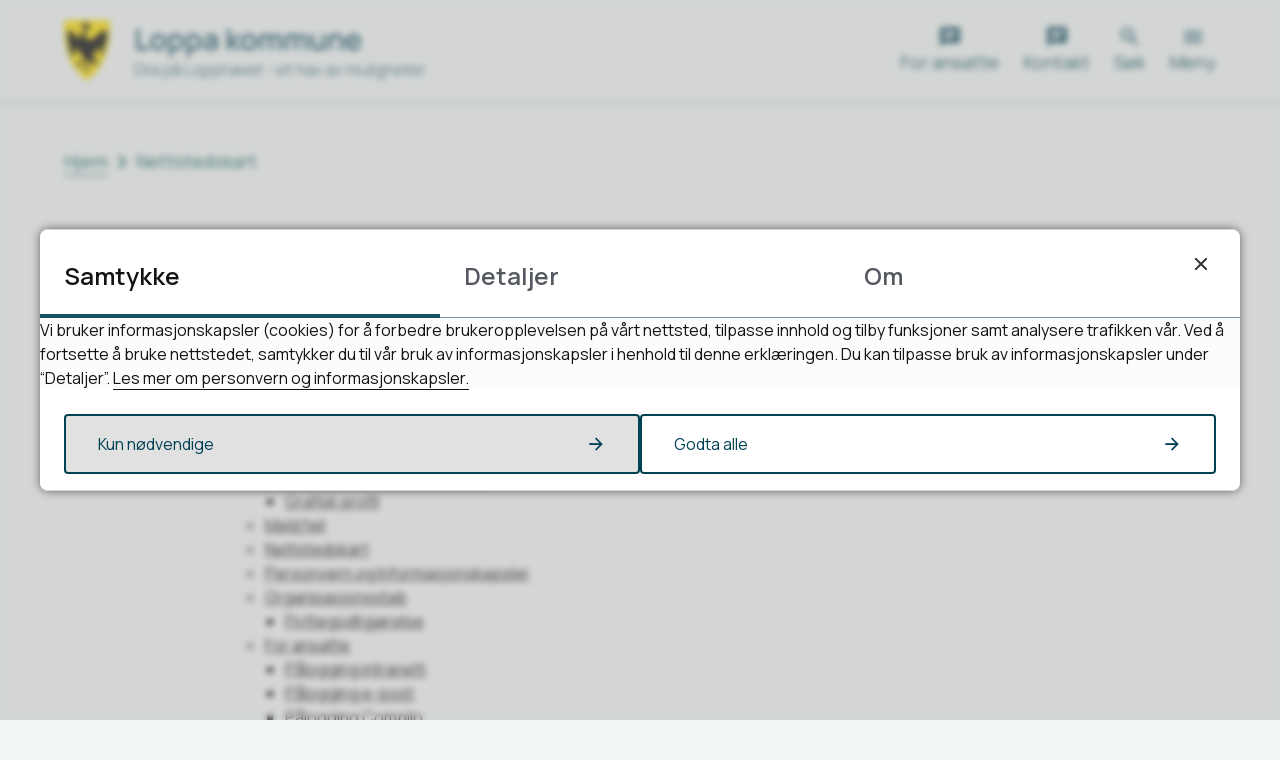

--- FILE ---
content_type: text/html; charset=utf-8
request_url: https://www.loppa.kommune.no/nettstedskart/
body_size: 88483
content:


<!DOCTYPE html>
<html lang="nb">
<head><meta charset="utf-8" /><meta name="format-detection" content="telephone=no" />
        <base href="/">
    <link href="/templates/assets/css/default.css?v=17.10.4389" type="text/css" rel="stylesheet">
<script src="/ClientApp/vanilla/templates/dist/bundle.js?v=17.10.4389" type="module"></script>
<script src="/ClientApp/vanilla/web-component-library/dist/index.js" type="module"></script>
<script src="/clientapp/reactjs-front/shared-components/dist/acos-shared-components.umd.js"></script><link href="/templates/assets/legacy-css/default-typography.css?v=20250526" rel="stylesheet" type="text/css" /><link href="/templates/assets/legacy-css/default-skip-to-links.css?v=20230510" rel="stylesheet" type="text/css" /><link href="https://cdn.jsdelivr.net/npm/remixicon@latest/fonts/remixicon.min.css" rel="stylesheet" /><link href="/templates/assets/legacy-css/default-tabfocus-styles.css?v=20250331" rel="stylesheet" type="text/css" />
<meta http-equiv="X-UA-Compatible" content="IE=edge" />
<script src="/script/jQuery/jquery-1.12.4.min.js"></script>
<script src="/script/jQuery/jquery-migrate-1.4.1.min.js"></script>





<script src="/script/js/basefunksjoner.js?v=20210408"></script>




<script src="/script/jQuery/jquery.acos.js?v=20102020"></script>
<link type="text/css" rel="stylesheet" href="/clientApp/reactjs-front/tilbakemelding/build/static/css/main.da8afa71.css?v=17.10.4389" />
<link type="text/css" rel="stylesheet" href="/kunde/css/knapper/buttons.css" />
<link type="text/css" rel="stylesheet" href="/css/Knapper/button-icons.css" />
<link type="text/css" rel="stylesheet" href="/clientApp/reactjs-front/cookie-notice/dist/assets/index-CwygscSY.css?v=17.10.4389" />
<link type="text/css" rel="stylesheet" href="/Maler/Default/assets/css/themes/default/default.css?v=17.10.4389" />
<link type="text/css" rel="stylesheet" href="/Maler/Standard/Handlers/StyleHandler.ashx?bundle=signature&portalID=1&sprakID=1&designID=1&v=17.10.4389" />
<link type="text/css" rel="stylesheet" href="/design/loppa_kommune/loppa/v2021/assets/css/loppa.css?v=v17.10.04389" />
<link type="text/css" rel="stylesheet" href="/css/tilbakemelding.css" />

    
    <meta name="viewport" content="width=device-width, initial-scale=1.0" />
    
    
    
    
<title>
	Web-kart  - Loppa kommune
</title><script>
    (function () {
        document.addEventListener('DOMContentLoaded', function () {
            document.querySelector(':root').style.setProperty('--bc-primary-color-500', '#004055');
            document.querySelector(':root').style.setProperty('--bc-primary-color-400', '#195366');
            document.querySelector(':root').style.setProperty('--bc-primary-color-300', '#477584');
            document.querySelector(':root').style.setProperty('--bc-primary-color-200', '#7E9EA8');
            document.querySelector(':root').style.setProperty('--bc-primary-color-100', '#B1C4CA');
        });
     })();
</script>
<link href="/css/css.ashx?style=artikkel" rel="stylesheet" type="text/css" /><link href="/css/css.ashx?style=login" rel="stylesheet" type="text/css" /><link rel="shortcut icon" href="/handlers/bv.ashx/ib92b5489-e5d6-464a-b774-c273cd02b947/64a89favikon_loppa.png"/>
<meta name="description" content="SiteMapMetaBeskrivelse" />
<meta name="language" content="nb" />


            <style>
                body.has-page-title:has(.js-content-title) {
                    .js-content-title {
                        display: none !important;
                    }
                }
            </style>
         <meta name="acos-cmscontext" content="w15$o-1$m325$sl0" />
<meta name="twitter:image" content="https://www.loppa.kommune.no/handlers/bv.ashx/id606da55-d38d-41ef-bc46-22d27e3b92b4/w1200/h675/kff59276060de/loppa-kommune-logo.jpg" /><meta property="og:image" content="https://www.loppa.kommune.no/handlers/bv.ashx/id606da55-d38d-41ef-bc46-22d27e3b92b4/w1200/h675/kff59276060de/loppa-kommune-logo.jpg" /><meta property="og:image:secure_url" content="https://www.loppa.kommune.no/handlers/bv.ashx/id606da55-d38d-41ef-bc46-22d27e3b92b4/w1200/h675/kff59276060de/loppa-kommune-logo.jpg" /><meta property="og:image:width" content="1200" /><meta property="og:image:height" content="675" /><style type="text/css">
	.ctl00_ctl00_ctl00_ctl00_innhold_MidtSone_MidtSone_MidtSone_rpMenyer_ctl01_scSitemap_tvMeny_0 { text-decoration:none; }
	.ctl00_ctl00_ctl00_ctl00_innhold_MidtSone_MidtSone_MidtSone_rpMenyer_ctl01_scSitemap_tvMeny_1 { font-size:Smaller;border-style:none; }
	.ctl00_ctl00_ctl00_ctl00_innhold_MidtSone_MidtSone_MidtSone_rpMenyer_ctl01_scSitemap_tvMeny_2 {  }

</style></head>
<body lang="nb">
    <div data-id="widget-3" class="client-content-widget-wrapper" data-show-title="false" data-heading-level="div"><cc-cookie-consent-conditional-content-component class="cc-cookie-consent-conditional-content" class-prefix="cc" identifier="" categories="">
</cc-cookie-consent-conditional-content-component>
</div>

    
        <cc-cookie-manager-component identitfier="1"></cc-cookie-manager-component>
        <div class="cookie-notice" data-cookie-mode="1" data-identifier="1"></div>
    
    
    
    <div aria-label="Snarveier " role="navigation">

	<ul class="il-skip-to-links hidden">

		<li class="il-skip-to-link-item"><a class="il-skip-to-link" href="#contentInnhold">Hopp til innhold</a></li>
		<li class="il-skip-to-link-item"><a class="il-skip-to-link" href="#contentHovedmeny">Hopp til meny</a></li>
		<li class="il-skip-to-link-item"><a class="il-skip-to-link" href="#contentSok">Hopp til søk</a></li>

	</ul>
</div>

    

    
    
    <form method="post" action="/nettstedskart/" id="aspnetForm" class="no-script page-form subpage">
<div>
<input type="hidden" name="ctl00_ctl00_ctl00_ctl00_innhold_MidtSone_MidtSone_MidtSone_rpMenyer_ctl01_scSitemap_tvMeny_ExpandState" id="ctl00_ctl00_ctl00_ctl00_innhold_MidtSone_MidtSone_MidtSone_rpMenyer_ctl01_scSitemap_tvMeny_ExpandState" value="[base64]" />
<input type="hidden" name="ctl00_ctl00_ctl00_ctl00_innhold_MidtSone_MidtSone_MidtSone_rpMenyer_ctl01_scSitemap_tvMeny_SelectedNode" id="ctl00_ctl00_ctl00_ctl00_innhold_MidtSone_MidtSone_MidtSone_rpMenyer_ctl01_scSitemap_tvMeny_SelectedNode" value="" />
<input type="hidden" name="__EVENTTARGET" id="__EVENTTARGET" value="" />
<input type="hidden" name="__EVENTARGUMENT" id="__EVENTARGUMENT" value="" />
<input type="hidden" name="ctl00_ctl00_ctl00_ctl00_innhold_MidtSone_MidtSone_MidtSone_rpMenyer_ctl01_scSitemap_tvMeny_PopulateLog" id="ctl00_ctl00_ctl00_ctl00_innhold_MidtSone_MidtSone_MidtSone_rpMenyer_ctl01_scSitemap_tvMeny_PopulateLog" value="" />
<input type="hidden" name="__VIEWSTATE" id="__VIEWSTATE" value="6opiNXuAZDqX+A2C7DmdzjdXuxYIOqfb+ue+Uj17WeIw1NmZHau/gjH0N4w5QKenoFNhs5nBG0/VMzSLVZKlI9xTqhnR6/4ftLXejJin6Y87kvFn/ZiPqUriau5q+3BlBi1QB5WhsmfAezdfV5JkcOID6HOhZZxxsHpJ1jcaslsmc35cu7OIn0VFEkB7gz+oXOZupDVs5iR5Gvb4morTNo4Pvg6jC0JTLVa4zTmwGBwiFbMhPfyTv/cw8O3OaQ6eDIyCGNdjDQmJE9kvmEukcBdV+t23hmUGgMIDXA6mHCr1A+vcogQr3hZkbRqwUzLdv0VTgDX5H0Aa6dkneEoRvfK98OZ/oMbkFMfsWPKnWSfbwGuYKq4G0sOdIUj/N6vYU79ovh9PWiSWgpdZUqJhAgZTteu/ReDpqqVgi4MJBmJJqNPVQ2sASFg2EqDtPh54RyLz1CEUQIb+1MBbGVjeCawO/NEsbUv+LWlr2WETiYQjWSW78yNrmKVR2GBeeXdT//JKVkzfTuvjIb/SZP1tsNHrYcXw8BE4R+f5G9JSF8jgqkjRoeU+RVYUo/BER1W2fSbNFWqQy2A0A4u6r5tpxzsrbxWlUvhmyfEQ2lCk/II7W8K8dhUj54198MjkYC8HDGwtRkcCyOxJkH0tpbNoAyr7HXwzPuVJrwRlAjG4n2M+3srcbsaV/DwMexv+cApESrE0Xl3VbFrFRU7WrOcXqAl0xEWuGfqKwRkcL9xwptbIPj+65tHGzWSGBbKUxnUQc+uAIKOQElZIun+q+9+SEeAAFb7WkC/D2SZ2V0c/jePw/roAOuap8q5vlvJnYRs5vTBzKExK+Eh9qfQ2xfbqAYiOUXSCBeJJ2UAJFiFe0TBImaZN7KKPvyS7ht05zNZfzpnHB8qYk/SZ1WraTKFULOaxIlZ4+s2fnH7Ay9eyDZzf3tN+bsE79Nx+Y7E5b057WbFdDhHV1ebYYPdF+hSQplr0/[base64]/ezU9q7X31d1cXgyFWocvwviNjyIpBC9OkVFR2Jj0FlZabpB0YNau8dozEtzMqlcG0o4YNao9Hx2ZIKqR83RRaV8UyUO2MPv/LMI8QriDb3kLaKuWhwTuSc4puxU9Mp067777HVCrMyGUCVrXxTorH+WaXGJwecYuMxBLmFnz7SpFOdKDKmg2YwBrNWa5/m6E/j7ospVovMtZ5Fxi6lehYwVBV63ZZ4ly5czTIPJ17co5A9NB6A9sYoDrn2pfJ36UVO9gwIYjHtxickeGAJ5FIdAb53MsuEwNrml0W5orEQ+aBQBbO9Hr5JJzYsB7ut3D4EgMeWBdanrGRFu9P0HbPfCH4T/3K+7gfrMEnmd5YzmhAlM26yi6GapIBYcKbbQhI0GwyKvGnuwpk1NqnMN87xP0EMuSTFpKrIlQI+9SvQ/JthitDfX3U1oVargDfpp0idHKYMiOvWvosHfhSGAunjjTyzDbL/0kQpil3jk22Gxz5eGK0duCavVRQH63L641OxqUoU7kNQ/l3Mhceb7ubvxxYjL6Gg/SWpif6+xiz31Jdc35R5o95g91QU5hIfwT5Em/MChH1MhGKLCuoL/eSDC6+Laea2ygTsR5Ih/d2vIIYYrbjlhkhP+8qNryw6tR5K4990E3geP4x62OqZ4vhuVlzfj7oB1BpfDzSgajad5fjo7ruRgfphswZAtapmRrOy8nDwva1KOVEVu24oPR3ZjzjsFCEtN932KNRWtVCMolOC6RrgT5tl152AH9mGN3PYe/tiDCWxnN4yFB09cXhAt5/JWNEtLheAZyQDdZ4Cep6LALUvglbMSuf2HehlK/i+N/owPvxcijhe8wJ4AapJHjswHhWWLpdmTcaYl+pU2sGZCuzOFg74Ts8F33YZWGEJHoo6XmBT2CNLcFXNk702ZjQB9hDRCB9woGWMfUwtMmiRmvQHVI7SZK8+UCF9yhPG2qcMJ3FC3lyIthN3tHNVdHXrQSWVtrnPwYkmLRrZt0Y/N/hmYsbJ3bsvFvxaCK04shIodY+URw43nWFOdFzOGQHGsPrnWEGK+AsJbpi7qT20F0mMbAgvZshUDbovEDVuVUDf/zkBesQfWVtMPOMvBwUQG4cWPSQnr4SgbRq72lceBxVKOI0cOkRJN/2QpnHqLMdvO3bHHXWmL5oRp7OqkpPFPEdmx9wFOHIz8Wrb+04yRw7KhRVPSdD8r9yXdaa+bYVLBHJ9Z2+5R/bgUu98Bd756OoIFVlsj7BVmkDy86Fiw3/CXvmLpNR7C/Q9Smepbv6sCDLRnqkkDrhSY/CIjYuZLYDBQBm8a3SUJVoRZIJEt+Dom5Rl/5LllB/gOued44R2C03nIzIHHMNQReUqrpQr9+qU6iWWwQcbsHnRYYMssnmZjxNYh6N5c3Ia8jHIDBni4yPtkh79H7f2xSqztKgpV/jCSHS2mwYK6wDIE7KMU9qgJaAWc7X2KeZZEdqjl0etxH4upoMLzgCoDTdw3/HQLmw7IMBSJJTrBxWVtotbxRlbinWUDpSgK6K/NO1GjUO8nU8+NaX9dkfE19r3Y8cYAsph6XyvPwuiZADRr3OP72hUOnNcKjkTAY5/0Rr03NuVEtj7I8U3AwuPI2A2j+Rjpf+A1joIHH0zuPJLfGw6EWOpZawOmZjJwmXa8MU0QFGhMrlRP99QIf6JgCZeFbaI1h/yMRCcOiGT0fMPTm4CV3UeAEb5e1bzYMLgzZkRtP3bAisG5Wm+fCAwZW742admdWmXT+1FvNVSS7wiH0Vbiz/[base64]/e8RNDc7MmxgwApDU2VX5iT0tkSs32yIXIRqKHeKrYFEKR5Lz8tAea+7Tvx0KcvkdFYAxe4KPpdOLBH5LEK4iDKHQ7KlFFdSQaXge/QhhGOqPNVveYDWT5vEb/J5VIzWVlMwG6CHx91YPHHu45xL4WHhwZUb6myadiCde9XTOc6y+Vnd7R8Mqgbq5DL/C74d4Ed5mzUU4adU3J35L50vVVXGqm+mQnjNHnmtW8oVr2mQEl+kDxrVmIYtcqArDO7ESYD5QaTLkssoOIjn9hIT49jDgx/5YSm6veB57yI5bzSpHWhoVvE5KVfXRPZPLpsoZEqTRgDz6wR8K5VmhHR0iC4jKw6+sK2b3yukEoHynuGu1NUWXDED+OE9ExL1Hv8mhQk5Aa5qJ0XHSO/QMxiH7G43hfzYa4LhIaq0hykqA8uJHzl63vvkXGTLBOwSDe5bATxfAhWnQzRmHWmYpzkqcN9SAyKlaTmuaAhWqLHfgMEOjV+9d6y3ckymNJhBlMBdRthiOIisldkla3oC/C92e3f1TjE/SOW1L82LNBqdKCImX1moF9Rcc4trqhtj+XpUAmYh5LtxS6HOUl9dd/hEDsWNuFh4CuZ9lAl2kypSNuimLdkf39ooKu05u6kd7GXkpJLJIJKMjfhHFalR5GppgpPEDjgEdYd0Ho/A0GzIMJ0xRvS+iadFxTpqI2HPV6F8mTFURxysqqB4zI3AJN8sNHzaZ8Iw7Vm9KcF6czES29WDPCQQ8tpTyb2Ke7MZUj0ZZ9ixO+EkbGKIJsUDshC2AUU8wYQWvmURKOx4H6D2ctlKoiOFK3f4FPiSeuFm3+SVpVm3TBgRNXEmK+SnOYzEBTl8I+UfmCI/LQAgA4LuObaKJxjBzBVgHwmVPqs8U23YzTLHBNZL944y6GLBcfVIrTuLOysV9LoT5U45WUXwx4NmIlwIULseK5fll9D9lAI5OnE8YTMrlwkaC1E6P2jUbpEYiYXE7zGgH0j/OteryxSZ9nym6HeuihOnnfrorKfIw1iYWQgrkW99mjENsbi8oYY3dSh6yMF2CtcvmmlsDJyt+/ctW6sDqd+QY+6flbhBRTIwRjux8LbKfnvRqZfMI/57P6GdZLPnIfqoNCmQWcA/g1j9RUwtDG7dUW9BdRFn6WB230E9C+ItTVBvZxQmNRbZeUtTS3H2abjQPOJLYW6opsraroVZXWOieD1ud4lbXDhfaFNBWeyvNYEaHR07FTcpvk5ZfopfFwQGH8HcCNtqYRNKSvLLZsbMf1vIZaoQrQNLuWiFkRtHfV71sgdbXYU8vEwD/0bgEbTgh9XoVL4MDoBKbK7DHc8QbuERX+WjzgZvFhzUcIXj4QfTQiVmowvldfbK6/LCsKpq7h4pK6/5rl9I7ksBHvAkNLe1dTO7HsCCyAVOWoQolXFE6Sf3iY5iRcqsRDZH67rpCvfUvn05VnE8SxuG+n2muJ9k+ypF7Ml4uC+MzKzzS/6dMtCOqWnkm+ud3Z2wDis6CKanpX5psV/f9EmbYRHASCuJB6TaiX4wudT3iNqR6h5HjNje1Ly5VGDhG5IEskI7tLJPYVJIC95e2kRXnBdgml/FKPKHjslAtSs/THD4bJn164ifQCQElH7JTGLMlonV5KzuS8gkc0EzHQd8H6RkFnSPfI0/j3MhslreAdI2ygdD3LhTnlbA+8Lf6OUGu+4yY6DGtsFOIPFK8u8Sd36rvVV+yX/9gv6SJ7Ap4dmWZiOmkYo5/NrSH0QtlsbEXe6j7pVSam09ogkpxqDyLCGpiv3yhQ99xxpELvzKZG24FOpseotNNWbOZWu5LVioQfWlMnD2av+obDMjWEdUpaRQAoh941z10Zba6Zawx+uEDAaXfAZHVhkdMoLmuQlh5/3zPtqsRCqQSAp9xXBuhTvyrHV5ip1LTscNkViW/79X8m4dFa1bbd5cHjl7mPFjZ7/939TjPtsdLZC0ij7cChlE1EBB/GtdsqKVF/[base64]/Swpp5xhjpGV+KYH1dgWh82GnqYjnpDjBEu+xTrNkcw/jSp204r6JqRr5PUp3fOYvvN6eoFaxsPglzmqR8YmEJDzd4wzGLERvTvfitCqQ5GMGlr/tOv7PXuBmCku0HEIFTxOaJPNAVY9x6wYrQ4Od4fnIZTml4Lo3YXbx+Qf6lzdfasuzi8qwbKFGbUAd6qMZNmGuUaM+Fy1JTWIyqEaybH9qe9rX7y//DwH4mL9eI38G8KaYRs3NVhPqpSGk/Zbpe+5NXAwKq8HQbUcb/3dUxWZJl5tbJWhu7GSo9nC2SXP1IiAilRDf7B5Fx7YjVCGbsU2dDnlu173h5UuvdeRV3W8g5VfP5tV4NZGqjnqedRSny7YSZR8yK50pJxSZkdD0OjdCA8ER8WKKcER3OsYhkLz5zCDbulkar1AlEKkgYHYvZAdhPtFV/yW7lyjZuaytw+uDdCrkioJsnle8gLolfsCyPXZrg7B5jL+W2iK69pgUHUimDH3GciAajEhgQ49enw5HCW8sdEsL3lhW8TMU4C76RwHCdXCD7HJpTBAm8fV+iGBD7z7S9dKQNIMYhYVTPF9UxKzdc1YYksJpLHYa09t1pSdSQf8Gr6fIZb0BOp92KyO5bQ0KJtiWKVW/2ap40vSCrMyXKE5g3sWCKMamQwvDLJgXAiuBn617qlzI0l0xbOXC4AbSgUzGAyzUfpke8YDEel0L+N1e9ABh+zHS2c0kDBnQ8nV6LndeBBOzuhGXyPZm8m2BxdPrxC8w2VHiwhOzHp9F3RCK1VEWiKWjqK0xTBmUX8KLhBbQ0xMcMrAVjMfBdS/i20kfAHpyqmIYoTrPJHpngXVk3a7BZDdCohRCZvIp0OCFH/RliEBjWj+umEA5ocHwzZYIPkJITCQQInD4zDAgTLDL0YaaMzHYu2sB6LvupE3N7t7FF8zJlGTP77bwDRMrpu61KsS060UhtzNL+z4mnWRv5XC/F5PMgHx3IGuXmbkBno79yGn0k2d8qXFy5S3JvLPFxPeYdGWDTxxKC7fSryeyUDQ8wl66FMbfn7+hgsbthCNv/jxLJO9ylfl0bsgN2Vb1vnh+6+i7U7DLD9Ir9pk4yp4RXJcej6NBcr7j1H11QknBIgZ0vQtu7fxz7/Y2Btr5f/7AzZ2et+RnFDq2xAk+63WERYlOtU46CC75KXqBJuEZl5DtW5ALK5498DfJJNp/BKeLHu5lV1nERdwO735Ye0pwcngn8gRNMrO5pqZasMywrK9qpcnMp4L6egE+yt+IwZcpqXWf5a9ySzKvl7xEkk24KfPxzq5RAY/SEEM4KTeR6LGG5MAfVJLwY45pUMy5gd30qTKCS9BOlEpgxSOZMRZu7XOsMr9JJOOUjhVEK/o12Wqwxbbvejy6KkCtnO/PAHnhYUDHaZMepPnAA03AX+QPEfyF5d4AoZ86V6Llm5O+VzHZFW9hRVrVbzh2FdhsW2wzlwy5dwRDrwx/AWDbL43A268it6WRaoYPzmVAhLzV+QzL070/2Nm2m5R40QPLwC4+d8v5sIju+lRx50X2Dv+XUvHA1seYKrdt5hnFB4euZ5LZ8S/61gj3rvyiWpFG5CJr4zVv5f6xh9qI4TNg1o0hAikR/4UsCsFVtWbV+qDu5z/db0/+Ox6q2tZHTYV/apfmXXulpB0FcmiJ6wEFLJiezmkmm2UGU9M2zOI7+GPzw1FlTyGby8vP8n/qlD1gqJiGZW3HlMgcngKaipbWV1bMOEtYKtrRa3G+V+a2pwl8H9yMacv37NEBASMMLBKf7RIkVt8qdE/MwpgaioOiFrF04zSE7lzJaYxprFjaTXSNun+ZV7J50x6FyKGMU6LjeL031niki+aGDUbJD5HZfuXAwSbwowt1F5sIpF6/TB20t30aHMGwYeQO/YGCpomL1hBn2eAJ337RM/0RQob8Ante3a4/X27HZyn12mzVF3eba+NGnk2QUVc3vTALlsTAR2dkcuwbHY8RJ+Qwe/CqgRjnefxJCUoDi80nV/GELyz9VFPOzx0/5BjGwaWdcYpbYzamSdbwPIdDA+3rZpbNsYhJFL54xXAqKwXu9P5bcHjeQTdPhdy+WfeHAUuuswOkPz02NrEk3A3RCJ9wSOkPnE8mVn6OIGVS5wWRnNwBr3Kmy8FhKExj/UFivmzwaws0pUAyEYi8WafjaafvlRUrCA2yaHnQA3EL99E43eo17bPoPRKxJBDo763C2ydi8v9865g/UtmElhIISzaS3CTV2GCigHRHLu2VICrpVHlJFTjRD4QQvC7W2skrm7DbZIy6cFSkj/9Pzkk1zZepTZjKTM3Mn4lgvfjsW+KG1FDQd5nh7SOKTQODwEAfPPCbhk0og1M8a2KU4jDPjUJj6upSfku+Iyf78AXloITim55bQeDLuBad9MkAsspgc4cewp/Vpp6A97hCV2bD0tzI6SKuMtmoCEK6Dl6DwIOgAOlywR/4Tl0F0KOL9O/VRjLpZPwRNkKvBR7L1zVD9dkQ50NvJ4TxaT57LBHad64wu/KLZXK3IouHOwiJTmWjfSY9P+IQMe1EQ8doAXYOlbkCZrNr/jfZ3GWIO6M+GxlF+7/sgw5uiASM6L8p0MozgBJVdlYFOyr8oBPmbyS6ahbX3414bH4f9Yjz0oN+SBKYDYtFBmA0wJJ6FLPQNyk6FbK94U4exMTztRhMVByb0XEjzyeJZJKI2J217oOWEYCoSByU3TaEbc1mJdnkzLPpofaZEbIlqKlQY/utSxeJXKoVoHFGYMnaV8bCwrp3Wz3CXKLV0I6Waku+ErvpolbFVLTHuJon4lDjT3ccs8ktS9VGdURNi/VYUV9FfMQZBz76RTGUcmHkKRG3/08qLU/wY8DJ2mCC/F3KQJSiiUGvLlaoRpPgRi/VkPi3s59EDJqoefUDey+HiFhOf4LZLMPHj2YuAhgIlPrB4j69uUyuBG4zoBfv2Phh7DKzvkJAPiVZLynK/IfZXhdekpSoFSqgxTNtuS8rw8wQ0Ve4xkT1hVcqsd+DBMO6/+DzPRzwYAn5C9pXfIwKSSk+CIfY1fNbbYOc1hqMb4Xg7gRFS21X+sLCd+5HoNaR+VssjNMIwoV/vkoWJKaa6jnMuCKzcqN0+CEXtHDOhH/JtXMi6UVrV7TqBKqaD3pR1wfolgVEsCqQNt7Brc960TE7EFlYKiFg8hSIzl3x5SgeZjn+VPLMtw7RiWUq2X1pRChmNObRZE3p6HfkwdWqEOGq9Dgy90E+/L/UnRF6/iG8B+Qgfe1kdIDqEwhakirof1Cl06O4+6Bhntt/ePNXuB4qR5Do/hB571PKIpeJZ/qCSPzf3hpz/maH5oxlN1kHiV2ynwrr4qKVwnOnqjH2CW/2BHEONoXJaHFM0m44akP6/IBXXobm6CN7RXPZD+wHHtf1GzoZ2tagOFfwE8w2aUNw/zipbBiexcb46I1capu/anuJ3yJPJjkt8qFLXCoxt/+V7uRnp/BfvViYfMwW0XU8Rciil6rTi7xq3/1uFis+UDtQQ67ix32giDsFouNThWKnE/zdddR+NYIjKDWqr3CWeWGs1pN5ABCjz1Sf//PfHEwdHOt366Z8ZV4aASAq1SfQeduEe1Plc/b/SoAFW3BBu51Tc2UiS5bbyYaUbx9XtDki9P/3DGYbxspwZQTnRozhCOlBgTBJxkc19PYvD+LzaCvy9UwODE0fbMO+wBDYaSYx0PVGwO9eqLyU7tqdeYRJZquBv12uUpMvsHZUndw7V5WU6MStGTnDlU4JBDBxSrjg8ZfxmkV1eEQsUc56UCS1AC8wiU1yDTqLLVWJAg+Ep276zMLg/F2tnNfPAGkXpwOpx7CYC2RQ2ONCMobgYcEoEpiNvmX2lxoX5TIPmWPLJmZwEoq30ch7RIeE3nph2gfe4bGRdsS0HLmUuiintSyHhuWdNqCN6NXWdB4+cIsweGEmDfgR0Z2V7PZ/SsH/7OKHqsct1YpTC9XZ5N80jt7WB04+w0UiYY3uSo7Cc4gfATFPwojFHaxVPf+g2SujpGfgQ9mKf1JYUrsa2hiFxzwZgODheCu3uYkRa4NSv8e7gdNDAx1lA2O1qhU3n1fukbZTKXaawGK6z6+nksRTFIm/Mfaq1Z/fcgvAMDT1YIffeO4vHyOXIUIfFIpln5oS5NkRiXjc21qBoD+99i6OsPbEASNYVX2XeWZZDwU+zqkfR/z10LhohlxhLgHvHK+YSNxpNc7oYdZNH3rULF9bzYk6OLHQJRI8aAVxX4jSaQiWXc8SaPOwuGbZgzQLLfp/9F5W2HKUTEWg7blUNA+OVkhtrXy93B3OyE8SbYEBrRRYSqcZznlecZeJWDLveCu78I/UaTZD2K/CDE2ASUKNG++witLrY5vQMd2pJFZJkSgBniKA3Ddm3PoFmgqGSAV46FIpqM3nuuDoD5iT3lNcb/ZyA7T9P+uSgcuBr9K7WZ7BAYxiRqD/jBH1zu8RzUEaj9tzURSo54eJ6JbC6YWrmNM3KtXoSKRbnMH1Yf8idQu5NB+N4uU99+3geqopK+HQ08qt6rwwwKquWwh6SC8SeP2AwsgVTT89qVhF0cDJCXYPiCwSKE7S/2JnRao3KdaDrnM8sW8Gf/3/kuW6PXgT2+DkNgtWLVgO8Pqe+vbndua1ChZq2yh5VMjmpX83JcoW+0qSonxxb4KPSBYDvOZ4LH/Gl0N0+GI9t6CDG0vYPHGbNCCIzFbcElg0jLoBnhP5rE/1oT/WsgIdRWtbq6vabjCx8opfP4AbHQRLYA8QKrvNvkAYiw2+vgVk5tfkhQE3gziPBxxmQxrXXjFzJHwZryCfwxctRXSFc/[base64]/emKxJuJxSoO5W/bX9kG69ls89vC/[base64]/TIAJKFNDTEfEd3R+/bMB3EosYV3TfNpXAcfGtlY+VkMi6NZiiPz+BWMfTDr7GSPXUACEfe6VBle3dDUVg4v94ZAZB0npxbcNJs2liP/huElUQFDSNcOnLyZ6UvAefcU8pBddsKruweridED0i+CA9/2XmmNq9o+520u8cYfzH4vrsqwO/vdf9bp2btG5RVLcJR8r7yWfAR58gqA6CnaLj38/emKKaOvUuPJObcjgA9TE1ZrDZRnK99Po83JWBadbUKaIb/OQogFUFulb5ZZPM1vZ0oHsSFejj/[base64]/4nLpXBlBe8C9jA/HIO2oRZYpMc7dLrscM5E+SLTBPrcIOjlIIy1q0X4lK1g403FGOOQx99eEcdGSlUhZ19hKICO7NJ2Ouw1XTdlt6/BwjI6ppjgpkRNNy7gEKz2twngrr0fHPvdyRxzcqiR2Qn8NfmdD/HHSCag/wBeU23RRHEADILZL5W3cN7n5GWD1hjDFthQGDn7S+vB416dL828PnbLeTtxPIywcGM1O3c/[base64]/siMY6AIbCTDbWIeWUaN6ux3IY1SWcOMlv/cmXalTK51UCRpYJFV1C6NntBwmux16pq3vdsupEiRPBVYKTM6FIhuV0HFw2viZX09tG/lGVa0ifssYnKk4VSaTFIqU1DnNCzbkZftVNo8aCd4Z83DCN8dmApL1H50eZaRPqX4tApmq3Yr9ttRIwxOZgJGhpEzNy6EQLDZfdoG2lduy13x6fb/jMxg5W9eYbX13wrIYV0fBMBavOy8YEQZ0JbT6S4GcKuh8f0bDA1MAqqeECn0UoAtQeuA1J9SqRKl++/FoLJPK9+Yla6kKvr3co9XroIJZHrRHO3V5aqoxrjXPB003Z9PLweouu7qdCymlE/TLER+ZJPG7pr+6Q3LDx+x/fb3BkEfDqtlnFsTHARoiIH7S7SBUARcSnXW5QESmxnCSEbm9GUIbrtsnkgMSD2J6ohEhnYXyuv0KiOo4JDiSs7Zt3m1c40JgzJOhR/5zRJUdvhjsAvNyDT+auN4yFHplQmxm0VpOcxLpO1OfG53yAosU1EDr+q3mBpLtmkAuZ8RG6oVsk7c15DdYB0DPhXa3H3tNkXnOqom19JOnqoF9Qs0EY/[base64]/QB74ktQslRpU+6yyCmn/ea2+7Kc5xocX7F1SCyr/pAbmxXDxuZFEs7iXaYr3FV9w1QTJtYBZen+xrL8XceNp1pY5gP6IFI/UZmLZl3Ommpf5efIgNhft/XDAyHLXOSWJYdMAX1NHCA1KhbZNeSFHMCEiG2myXaDg2dk2Nt3+QikVOIW6eKgWl1VM5n1JehSoUKR3qDXEAn13QirLAsTofOfBv0et4tXCNe2rCtnYgg7HqEQDaKTk3Er/AqC36jsMM/YJ7ilpD6Bu84Nn6Z89CcSZY+6Zo8yKsm3Ej+RIT6g5WhB3UwXEKFqBS4Q/wtSkr9Q6zOygm2aemRgYNLrd0U6ZKJOHKrk7AVpM80bEZxnE5Ccv2FGhBHqEhCqhW1vMJR8IW9Tzrih8xftRl3gkRwGALqH1JsoUz7Ku3Hq9u6g8B++hV6Kzkw8le+BUrDR28nkny9uCZh7LNP9f6A4KN5SH2lyCp59WykSTRziXcNg5Hsxxo/HIwJjMDDU6WZQeIqyluFh5YfPJoocehF3iR8qE/EzIWac44tGHeBDUXHHcr2FL/E6T/VsL+stS3iPWH9pSxVBWyaLrLaCTgd+7jGBoDei4V6q3cHpG/GUNWqLI95WHl9+4Zt+wW4+B866LvWEyyY3il5bqWWOo+fqo4QjEYFQ3zeIAq1p4XeWOaU9ioPAfqcTGU7mJ6L4diZjnd3p2J0D4mWzS+81LMwMWS3FaJPb0BBM7bIHfGwyiwL0uxxocLJcWE1LFOzIAbfGSd/xzVbZ/iyeoUKK5iecWxjW/LOCko62we2lWN0GSmqJ4R7BolhCp8kv2H+j86IGOHOQTDtmwhwoikXac+CH7HOyBm9XHR3h0IwBYuLdVUZWg/6+pxcy5LSwmfw56S52DcVtEdMKqM96KStC+YjgcWZEU4WakZFLcM7/rdP+ZWAeoV6Qpl+Qvtq5+kVer6rm3SMMVpyqahobdB5DhfgE00tl+aHNcfuZAUAHEFFeXCnjPeAF+0e4KSKrMwnEsa8iNoq4xPgmOwtJx/RzTn1ly8xYT4IuFjXpeKLl4ubivD60v7YRfUlOwHlk5I32x52mpJa8aQhzrYzcZ6020tR1Hqoap2/vX03e1yi87tfLA8a8o9UXdJH1F8j2oJ0E9/j0klYO3lhUQowOtkG7/YSfMvt5VO8KgQNarnvGZinUWnaSOHKQDeEdHkVvhLSfsZLC7bJO6GNPYEotk1ghcy21XKjIX4NwDt6nGB7kToJJBpuRwJu0CWL2n/dFUNIzVoLLYGqZoYQ9v4a+5VyhiijdcVd5504nGLq3aQsEfugtAHL3UGK0FKUzmIa1oCIiLSEX/aLpxxqwAxYie6d7Bvw5a2c4RfympPTnulEXWsWktubi4Xo+znKrD09Tvk+ZuKccchimeicSNRlGhh7Y2F9ndzPyfOo8e53JZ2LqJrvGxwx8wuvw6Fr/LyESS0/wDbNSiujnhTOKH3NC8jhui1CyMtJQElaGL+Dzona/[base64]/Z99eo7qXVmeW4A88cOCArH7pC+w6eWSIbm1WzhRqehZQSnv4ZHhoKRaUvdgV7IuzL1SQqbq5Vf8cMaVgXdEVEsKc4Mli9VfDxMzCzPf/kGMz+K+V32ZmPH+00SJVJOzLOtq2oPceq5hsM6dlLIaYwJwlr4SPoC2vRmebM1wB01VNkAmRCdXqa9r7XvMrKDH9JZJSkBehmbuO1+ST5+rEO3tBb5MTj8WE28GqOfC3zVO3slZzMTTI1FSNT5Cs6NQ/[base64]/kt2VH/l3SyYkdX+89KzPWYCfY92tdBAiWTU/aFA9J1yQTXfo1qWVZyYtwoQT5ahhJr7bgGRtEXlsecBLISTAcmyhYgXtgGKwnTek21MuNuaM6/[base64]/1zXTPBphU6rhXw/bmofh3EIHxKP71bPhkBFKl5QP5xekD95bGbuL8J0xYhnN6zRkuHBD0EIMS+D122FyZzDzsfs2ybRICbqA5vG3N2+5Fhkqo3v5hXoo7vHERQ2jJqcMy//F1SUXS/iQ5VEMpX296ZLutakgzDaJaD0FoMovSTJgvVRrUaKors7w4xNNBh+EiDGsg05q8JyA21mw1kOmdMphbnWb+mNrIYVMpkjgB6MZgczKhyrMCE/KUpt8B8J4+2dKwahuhBwntGSOtRPCoWrMe0wAgOl8oQZ5BuL/nWVopOmJBc3TNiAjtDrIDAdLRQAjSWbIYsuU/Gn8Q5aZBbcQVxDMkOLw2txvYVFiSjfb0L4fy3uIaWAWEHmEt+molw9S8XJ27IvHydR3sgZfE/UfCFkPWoU30BcyKeHd/RNYLyVIFA4mbcpgWwWsTUvLWxnkBt9X48P784vLFAqRhbdT+bBf4B4zUg7DYJsbTGc76iFYCbozVaAb+0xSpCyA0GH0olXMYLTji7OWPoqI98BvHVqfDzrW/22ccdSNwqe5q1MKC/xrdzkyvfF9PSVW1xpXK4B/H6RwVKAwX5vAocG1sMO8tOM+CMtE/YUMXM2H8PrYusXVuGw0jLasSM/qiq+RyD6e5hHQUxNBsvGpbBRtAL62c5E4lb/Ht5bfIyemmFa5nl3Vgv28VjyXUcrflYddqJRSqXflPnIe6XgIdJJOyRbrAt2+rZl6VmiLl6ckXCkKOHey9wZwm+KvkDzZ9CdZmyewzzabP3XtH2VGcEWKJ9cb0u1zW0fOutKzAoJ0iRvr9wWiiXteQd1KBPoSccN4lF/3ZWtx7CgsoKxwibiAS5flbFTQChdr2eDf74OtyXKVIkKl57Ua/[base64]/frb9KOcg7oAGz8LsbJ7h8v9Mk4kgoGlrqbR+QSOjwBIiFXm8O8iW+vGU9c7e933ctwdEKqAn/BwORF/iV1p6HO0Jik62bw+oTnbREBIs9r0pBo5Okklm//fSoio6kTqQgoayVJ+jg1a8MvvsyBsiB6E6EszabV9JhHM1SuQrCn9X1sgZzgQVN8Z4JvB3fjvD92CyA2lylMYnJK7uoJGl8qwftObajNsNTx6GndaL5XXmFyP3Ka8Gv/hJ7rLbKS1M1fTbiziHzWPIyl54fCVGWR00xd5dW4K3L+yJNgHrXhCA4qCx16fD5M2z8SFdg1NN7/sAIIo7f8+/IdFooe55nWsfMblxwLoWvO8wOGlyCW6yOf6B6XEncDQTbzCJ3cIrKk8atOJ0IlqTyA7OlgWVRYr/NbQN6RG3v91etNy/m0RZdd1MQ9EdvBm2pd3Ig1NHqLhx0ywQwzNy1cpVS3q+amNixzLXKdHqBo8+GHKFQNkhwy8xTYm0M6TmFUHzU29JtIowA3936+ard/CPzoPnCCV8m68AYlWrv/z1jxxl5CXtOZYmC9ongY5pqULv6yMqn0GdmGYLCosmfeG7W5xyDwGAJtjBhoo6cBJd57oboxPOVwOn6nWFP6ZXdxjeeC3htE0okAXNDS/wrIzBsft4tfyfiSzrCjrdF8Fb/mzpu6wlKNy53f3bENM91MZ0hiAvholIy45hrAjmrWuN1RwHP8DeDJHNpuLcrJDhE2pW97lwIKbwLm3jkCExboyy9EUxoHy7e4z+ic/UpYrReuXDVGft0ZWmTaJZySOWytIjxZxY7eUm9uPQqhnf0SSxccwx15RUwOW82n1tyE1IBDEI1gNMl44jn4+aa065ZrKy+VIt6xx2Q+UK1EZUQ5T+e+cZSFnJNQEERF6AGd6jJ7HG6tLzVDuSGYxi9rzlZ0VuJ7Of82qt/+g9a9zAhLbHlbkLAqR+O+Ci8N7JoeItXx7JEVjn2e10rC3Mzp/HZvF06JmQzFe/eH0RIzLuWxMXLgF1jozMXUdEUTnsyZXTKqPmexCOMXbx5MvD/KEBROJ6zvERt+v1MZ6K9n6VIL20MZt9JFnRmijVLZUV0QwGhnSQhnFOpa++54bjeQQcjM5l7Cu/CcNClRxzjkmF/lC8he6MtuG2TmDCwKM6TFd7ZlSJ1YYEfM+L7j1oEoqUQv57d3TzLqVanN2Iq7h0evgUeUDEm/ONs389EBjs72TQC5RrQTE8DyFYUxHUfCC/F5apFO4xCWvUne+uydpjk2PCZdpiw8vTMPtz0rP1ttDv3kQQWWGbFyYG82/t78NPe3OcD0Gu2GMCj1NzS2aSvfqbX/pCRku0HfJYQJeqka7KbiQOzSIj1bW+EMy6NPC/eNHfJui0p9vIMToq1KwI7hwCWarR12Om5aFe5S+LGUuQgPjnKLvRW3/8a33yXHzuEhGnH8aa4h9oiRQDz6YTnapumSBs01Qp+vdBM6I6mgO8kwiSqz01fQEk1jkhz+4g9/sNkmz1AbiPKAYGxpOSSVdm5wBdQRMpP/3yYG84LUXVA8oLomjPwQJHQljOE8wKxsv/0OF0KqtZXx6d1YK92ZfleqJpKrX3/BHJ2t9g9LjlAI8+cFOfoovb1iVmcQoxGmN7/2A4PLZBtAUNu5X8TtUZjol9HwSAK8MMd0mMvqhLHFsUmYUvVmQiZyHw0XrlF4vyysXRMdK/W+iZeZooB1uICYErEdyAUDadFNy0q1ccVOxCKMujB/xtY+gTwKkvHIfIQxR37kRVcRkkwy76KHnoQVXJSUHTjvWrFgr2NOReKxK2WrNyYjH8QHFuA2IH0YAM6uUEWIKuzf+dnlauE/frm9kiQNYXYLxtHeea43FuPs+sE1DuPNqoxQHWMvXh90/3Z8zO607ZRtObWoSdqgnl1xQBRMhEjB9bCYsEXGNIpZHonFdZm5h+abgbSP81KfBF/9gg1RqufkDyH4t9+eFxXxXOsVBSuCgP+QOQt4YAir+fu6nbDx2RSncgKj7XEeqSg/7XFoXjWIUCIkwGRDHn0sF2p35MUQH3a9nVzCItj8578V3MszZu6WPmXDhZVKnUNZPN3yMSaE+OaD+kOUhSHfDpp3dfJSNhOj4aQ8DxZc8CAM6zup8MgZdnDDq6MVuzANdTZs9PrfV/1LyQqRxDIoixSKLY6oB9tUAOUKyvuPzZ52zU9YMx+QhSoqE7R17igknWjnVPEUCUg8HgO+GnSoQfA3VtS+dfYOB5J41b2GxbH5GbZFxGc7DeCL/4Zu82TWwh8J0AlWZQ8Be9cqBWOD+UEokUh/af1Ja1AFBcDaH80moJ0iK//i93Yo7oacB/P/x25pjuImq1olfEZM33h3UzQ9WdStib4Aw5V1qnEugX771/uSgqcZuhPI6neTaCPksdFyhKLnfI5y0BRbMnf1l3o9lU1nkRtPlPiH8DA38ESPz8VjKgYRyOwpupSOr+z3Bh8wTvCLwYR04d6SGVv7GFvNr/bkx5taNKLh8H+qA0mK2hMEDV6kjMTqrG17U5W6Sn/K8kUg0dx6o37RYTQG8JGZ679ounnOTH95JmpUMOXJf6NIdVR9LtSSoKFasJaQ4hv6y9OKrkE3r4GMOtuuA3VKafZbweaPMsKBZSDQv8Fmwf/ktVw+W4pDhj14WjZfrQBxIiDR6951LU/OCbZ76z2skQYt67/JzQe2tO+1tszQPywIdjammQrSJrDRfIpXZPtBstzjfizxS/YlEQ6UFG93VO1D87lnkGU+plagnzOJKbTWfXx1//PTf2/P9YiO4pezm03+Tl1vyoD45QJByf+4IPEjZs8NguwS9eQVX0qg2Jdbf2bX/V4SItDBfD3BFQZ1IZZ/5Cgjv9Io+hQkWmenlbyoZ85ReWLoWKNuTklIVniIZPcUU/I8zu5TVbEo8jejcuWAtOIdRHNF2id7M3lAwj0EOv1gGzlYyhC1qlp+dUBc90GyuSsQZgxj+VC4yv4dmKHsVXlJJxCw1MG/[base64]/yT7tigw++fBvvhzKwYl+T9M2Cu8HzJfwogn9rTd2CdZMZFIRLqh6uBUsID80qH+tQPjGsb2nyNbdzVOTfa6hZTbst0NqizmObpVQpf1PH5C1cNwMdTP/2H5Ow7JSMIDnLwnj+t2rNFcn9BWiULyEW1ArsjbujCk4lkig2u92mNfDkVUHs21qC/OVaJDDbUG2L2pxfBUmMRnyGfLf2EHwU/iXOA3c7Jw0IPU+6k3AM3HsUL9kzzuNfGaJYrnmvNsRm+6NIUfgyTskhk1AhDEACYHgQVwGCf9Rw1aQCm5ULJCuBnnAqRb0f0e9BDhCL77jafrxcA3CJj53D3Yz0ui4OU+qjsOwbpOcBVJOES79P5LAJ9IR44ZsmUGX5rAH6fxrwTJzb/aHeVbwXDdVwJ9Nj+Ml9v5mG3GybWktXdc6DtQIIlMpiJ8udf7wwJwe57C7SZSfVan8S2GS/BBW+PUkfODex+x2PdghxDK3hG5Hz4gIduHxDEBVxuZwjk2x25g5mVktIFp/AlD16RUVjbwzzylsVysBy7n70xT/5ye4tPYTpFrVdRQSz4nkbRUKoE/DVCAjMQyjnOwemcf3iG9b3lUh1xE3JffSaJbKRR8+NpR3/L9Y8KRm/xL7hC8J1I32yBOUTf84AbU/j7+XLjIaOexuZapvTAReXjVVm+yMe0BbyyA/7LPsQqtvCiUyDN04eXAZb7xwHKxIRuuS1JlGZx7/etdcUFGfxJ1uVpod0GblnMn2ACnst4tQCi78lxGWSdKwn3bGyFALxi8XUNTU1conDH3rljIhELXtsI6XVhRKuVCXgmGzV0qpeG6GbnIzc4k/dAphcivsHjD1zwhEsKYp6iG1nlOfzPY13UAUDkN7sz3Eb6DEbaI5Lafw/yl7QMvt4zwFLE41z6RzGueFpBjvc8tDE0itCh6mVAGWEghqBnYu2f+AYNu6WOoxHze1emqwPbxfL8L+c9zGW2oewElZ1jUjPKykW7ha9mecYNTVYJfAuuQKNmDNYMQx0ObELqi1AzeO0dghZprRBc6jxDhXlZ6hmG467du84Ozghq8eqLNnaY5LpTgImeb3gpsU4AxX/nPnsez2U7R4qYKw/a8Q4t8/iGxNv4p4SzQWBZ2K+avqRsIbCjHuSXzs/OkGjS6xCV9nhg+b1Ef16sLGdZVGsbtUmtmpxukAF9YU/2l43DrXPxeJ4i6D7YGM/[base64]/1m16EQDTpbMDQeWJ+Io141wgIivUDDP6knCXC7SqI++2ylisz5vtk8xcMwwZwOHGR0WMNEJiWzUuYF5wcpj2QQ0Z0OKPt3jks67VfNIdVTBfXPTAvtqEbpGdsfhWg/[base64]/C/w35thhEtzYRVTZeeRcbeKx8i34w/hU2ceyJfLO6zski3G0UY0dBfwhnigbPRgPSavOJ+DGMvh2SSdg8tgaJFEzlltN42a3HwGp2fqTPD0AWfn6C26MrQtz+e+kHNXk32NBmCxS/L91T0aC7Nzzc3mjrHcizlBI+GwIRymPcQgoE2M7vEIENd8RxYRmuniguci3zKk2WBQD9p4Vcp8L5bZ/4i5iLePzgYlVWILKY2gTxAM2UPZX1ZVunYUUyn5KQvza9GcHl/GQpwCacq1cFU6Et97JOnPr0SSjTZ3W7fDmGspaEKnUE5z37apfYuanUoxgjDH8nFzlYPxO+kS9iQkIpJGdLbdhlVgbhEG/jAz+b3fLjG/dy4Kra50xt/1/zSmWpWBE53rn29OkGqynK65NLiP37LekT/3Q6otiCSXy6cc36ZH3ixpShfT4u4n1auhGeTB4Crx0Y9gAM+2Ib8slUIu5HV2KJy1rxce7dSb7sPG+9f4rl6ai5f6/LJD/ci3nVYIRWz8/rwCql3ERPfwIOTc/J3KQnbC33Hu0I/bq8gJHy9NpBWwgr/0PBtAMn6EXM+YvA0aJVdHfPGv+EK7I8mbtSUTnILqsDQF3PxD2NW+UPYuVpEHBGe8Vsig+aYPOz34l2ZNWShZnYvNKoRbZe5dlkhUErRgFOIMcTlQBOExwfj+6ZN65OMaik0mDu4bHj2Ps5Tw839uVun73B8PZhxtsjm7I298/5i2l6YMUL1Z1Pk8Tza27Cs9DW1ETzBY+aVQ1H0a6OTOy7L16aEjcXBq1kJGiuAN2MKimT/iZPV/lHXoFFABqIOcYg0W8XNc2inmWxpReETKhBdk7sjj0ttCp3TL/EI1yT+O/bn4YrVBmdq89G4Tg/JzfUPLrSP04NWkl0tGQx1Mmx5j6hy+nIxhfqNer54MMY8oOTa7i9+WeJuyVV1K7Mo7VXXk8Z7EQ0+fiFflk5sYPeS3Inru7mcI7zuMHgj4/74AiUzbN/[base64]/RjT2eRwsm8c256j/weBDrt3BuhZXR4XuYTnVcvRs1RQX09kNvgrmcitszTxC2GecQo64J/JzIN1ABkYQv7WEcyudc3LNNHzLmgbqTtUbD9MTJdR3AEtu3Ow45ZsY18sJngTAY1WD4O0iGPrWrydHdN/vTsvCEiZkoxJd6Lu0KfLkFvV7hUx3jU557m0ifZVvcCn1vSCSXyJOmdsnAx29wEORPiZk5kzfV6ibGMA8FBgjefvdXCNcojbTr4HXlP1df5F2MG0Pl+Ktkk8/mC/UDaUlg+kagwrvVaF+bIqcn9kirajFHo+81WNmpRu0iwpEp2oyMRoT9VDruXqX4Pq3u3IZFoG1pkxhgRg7A9jcxCQfLsSifnubKdeSULjHw+TToMnEMr4Ehwf8rFzFWWKqGYc3lnTahG4wkwPANaHlViCzUEkuKk/L1x1jvhOlFsWw5ABRoAfRAs6TwfSf+Ds6lBb7YXLgzlYPvaj0KDQB61+m2UYkW+g3kvnI5TkZbU9GNriBziwsyz0sYhKp/Dt11XkqBizWnR0jGo/KB6xAsGcPkS1n1blQheVn1QHB6T8iTZq2nVr+0YIfqnlbYlcm1ym/W8LJumlkvfjIlnrgQIYXKVXk3NID9I7mgAX4qZ8lU7TzzJSDh9wezr74tjyD9WreuV5m57QD0o90DQmaSAb2ihElrNGoDBlkZhsJw4pEHUsi1cXMIINRR/fXLFgcBziEI5QESMmYOzwLzzeVhpaKYL/BVDJwig6WTdhZ6YJqQDTPIt2dFtt8RPkICRVs5qYRzx9lS4ZxG95kzG9msbWWHBconSYedUTw6xpxwM/CJ30apJxNOujSgVRh47w1jhunWFNl8fhLd5SG5r8/y5nIowKrV56PB+6JP9CIrS+wqb8gc0XD6WCYDvy1KIOI+PF64ZsGBTUlXj+Mf1nJthRzoDGJLlfRmnIFNzXFfCBF3gGDxlcW8P941dmj/eRqUkCWmLat1g8t2D05Lrzu7/XA5oeWWtoymdZPvDLKU7/i7dBMCRgvXC9XmOrYp8t/fiaax67OjFtDZ2d97xjvHIo5SvyWEKbZWpfaDB/a3HlQBr3FbUTyMYzjdPoz2gX7JWl2JQGSUTcjJD3P8nTappQPGzKZ8qbLIIlpfND4fnfSF35qbKZEzLAi5k8Q/[base64]/Mtd787dYx1BgOU5BIemm7AfEdkfYduDmRkdBS1pontXfTnb3GAWcLCPyzEh+PRDu2pmxSU+WjsktnOmjIPpJpkAiZQyU1kj+iit1tV+CWSAGSb3ZU5Ig/9SfBmci4wecByiPef37AGitg/wG/qxY78vweJQAyQQhFOXomxqkAqrQNQe8ORlNFNnPMzk/1oLAvoUiNd1Paul/N72k75N85plVVJjpjcvr//52pgMT3OVlMwU3ocnbWPHOTA6/GubEl4d21kb4/r/N26cyd49GzTB9GRZuXya7LPReDlYbCgJT7tDFycRToXj0hxTFFoWz8t/rbQGylbrOqF9bZBksxkoA39NQUm9yUgNC9hqQksuSxnsE/Q8vDokCtJ6vmfyx/4aF9m9/zFMSEgIxDH5TBwa5PXZZKD/[base64]/Gmdv6e4txkgsjWfM40k2EC1wyS6wPvURoov+ufPMvtEYiVyLb00of3jQTm3LZ0Fk0EvsLsnutIGmY83TNWW8Y5yA6CXQfagjscj6/O7mnOal9XDIIbeqbgikJbg3F+1oJhkhbecEch0aoSTTVQyZbtitAK80TyM6STiRX+XOiSeT2Mcu4sZs0AcPgz9ZBpOefT96DN5PV0KphRZU04rhfErsxxVmOEP1JyvzyEjYhgWXsB8DlocQlWAthS9JeKqH89N/[base64]/46T5SUirlRIuqM4wQ3MN/p/2H2kVs3XzAL5YKclgNgeNL1kVluuDhPBnC/8733sALSDiX8vSFsb5lyc1fmhMVKW9El0CVxCGDC4vjMz2imrIca3Z3gjODMK80/+4E77+mnDfsX2MnclI80plo5fcz3EZNs88iifWCE0KPJYfmXa7tsxONTLhyQwqCB3i5arecfmRImujiS8F8XKNEsFpDNrR+51R4GoKPFe79nffcFyA1XengWXhlakR5pxmdFz3f8koz52Pu06H/ypF4FpR5KHhXeP8YC7ienjLHxDUGLZq8bCnmMiUxdjg5UQnWci6R1Q8HK0boDg6erVw4/qwuXvTLlRIQnjz6uJa3jLmdQCRSbFRawiyot6YW0jQjSlvLgSCi2od1cjV/frFq6HhqkqvwVZPQcZTKlhQOky/bW0yNX/c55qBOZ7XpTElyxfT9sQ25li7RtigXIy8RGCPzTItRabaYi4FbtqPykmCcOpg2lni+vQGBQcbMsrlG3BJ7zLwFdtqpUXn2oHcdFowuh7wEVeLIwr7OYicM/S/S9wEVlP8XLvhX3V1Dciy5ShsbVNBSgxjsvhlolGaPQyh009+f+kmnHy9egH86G6U7knpC5LkgvBE0WaLvaLMmCLyFU28JW9fPvmo8wPFCXC+i6ceqNE1tsGuShcRB/G61YMELrC/rkLpg9wSbWKTRQaaJYVKH+yBAHWozT/FlYDqzdRmIQj0dBh9UdUKqK1TzCaGIJ0/pS8wBoTFVt9Le8/ydoE+iEe5ijmopmMTX1oz/tBtszNOzVdLuljJjbDvhrlGXOYyEGxoi9eLhK5paLsa7lMEU+fvaruEyHf3XJTL1SoPsoJ8P4g/MOdQ+L8LHRHe7CCVT/[base64]/LMbZ624v5/SZ84pWSU4CeOfA796N+RjI0MT/qzmjEghx6EXKlntW27iDKSIB5uNKvDkSMCXEO4SR/vQa1sDpQaQJdAoUpaORcQC93kenSiPQJUll9xiAeWiq2JJVpOpZq5sXH/8qXyLSVtPSbTCqF+cLXuRKjzdLeveVu7yyTi2QTDQmm1VUVdddmT8kDC0rMFSF4rHxkVheXfbNVcestbcdNOEP3ZjmDohCmQgfrOsZ1RggJeNQ5HMaf806uYvIDBqejwwBXb1ts5DmsWRlZKXj1gD1wbtUR13vYsHbFNw+3RpRnz1fkYVpidSnyIQJ/nnApVx6z3OmBi8iVnQOVE/[base64]/eJzADuiDXOgSUQ97JpJ89rwfqpwCHDNA+yP84HytfbphmoGw1GzwKM7XWHqLxxq9JfbQ8fvbsXaAI7IqAhQUOjoBKLBTgERFxslEMp5LhQVO9DbRqsyw/ltknEBDu+eHocDX0nZPE1pbA3Hk9+y2CnujjuDLKvUZCU9OZvdEpufIzuFq5csI2vSk4sAUoif1gby9bdebNtOmdudnsYbEFm7KJGHSqNqnyD39WyCVyCL60hUSn4Toy0ZryOUzCCcG1A6jjTmg3Jl19HeFwt4VjuLbkxe0UfDyJtweIo1SOTZIS/dLKpx6qH5mgXp5Ch0i/ltx4y4Ic6Qw0eNvWvFUtY0mub3R0G+RO4in6uepFGzHda3x9ezkrVS/bXPHceDVydyPVhnyWdDDxwOMKx2pbbH1TYvs2glBQMYUi8qnjz71ZEorZe5H3eD5inM84rDhwWZ//pWeMo7acvYvUVle+V+qF65Gmk1Q+ZQ4QbtGLKhf4J+bybWQRxOoYUD+Pv/kryxhPKR5Ar6n8C7QMU/5TgWGfxyMu3srEUAGeSJsHvgG4g49mlWagddFy1JP6rB560fycK3TiPmzLzQccsNqZLf+0i9MwMfHeF0T4yNwREFNlwrAgg/nY082Bij+dSLoLFZp3cgJTgarHFlzjjKBScUbe9lkrVeijp54Aun5GV3dgE+KnmALlWLEaUDIr0H7Wa54uF3AVz8nnYjB12/bneIBNH3qJV5jO2lq/1oCOkrv3sN4p2AxaxH78VWxbTKvSM5Vp4yRgAV2uMrETeZZgUaW0ksj8dW5znAjO/UEIWO9IEfRkcesezAE21OELYHv/bMWiZG764eSFrqWHMjv909JcDE2ZM4qgAoFKRc2If1Siy/o3L1bqiVEt5MiRkANDQoToWnuTCuwiJPZ53yx09YcvKXuMQEGWFbIhBPCdqUpoHSgrZUW22Ur+KIyZTL1IdFJHcA7xoY+aaomhqfkSYuMmJRXIucQRt0pwgwmLVe1KWo5cG/wqGRZt1oJ4+rJsGUiKcTj/9Y6gydIzBFl0uXhp6Gvzp0up1FGdZMnggZVeR7o3e0qKdxyJI9gHqdQ0S3DtzTGBSh0Qr/hIsBhyGvpiKGcAYdvHfTVKyVN7eFjRGhDjcRUf5q+MM0xs0HiAf1aunKpNw/degKrDF8VVumrvOisQL/XENymqgPOeoe/7cx1QWvNr+2bK9oqwJmLjZm4bdNxZsT1/QBOCK2CBqu47KH7QkNPfbVDIQNFh2SOsA3f3DT7Qyc2Lu4rTHqdh72Vhn8j3tkjXRfWDGQRGaaYS2Q4a0/HMsiXffgbAhtlUE3o6RDC6W00eN6HiKcFvGdUWgAJOyvylkZT232F0LZ3IpUuZvn9Xt8wjNCUDawcSHhSvJy4aW4sQ/ytQs2sGJIwjPS8PCE89xtj7Z4/LYgLP4mj9Tb1eobUJghOyIf3I+H7iCa3lMvj4v1V7vbajNnb0xR2+17IMPYveAXXO07pVnTuKKUiGVZMmjAhYeattHRcJaW0fcmZrAUoK3cIgbrnUUC1P/FA1eh+YXdwZzHxyNllSx9XpJrc7dtkQKQqFIiDo3ZwcSS6qWZaOa9RaTyREMpvTBwYyknEtLWEg5d94baMQwuGZ/L1iQ5V7qPen8Qz8RDDiwQ+x5DG2GICGMH14cGct2wOJPWfeAxoExKoy51OBqb5/cBXPExtZ3a+ymHxsSbjM0HNHewLuTK5Wfc90kXjoA3btJdpXdIA8v0Nwe+TXJodgWGyqK+DaS8HoooGjrFT5xl4XtZPeqKvE1GGyxoN2YG2mpUtuLyRmDBu+QIyH/[base64]/B1hI/NZJ4MyQWqFvN+dtyDiNTthARmIeTixjp1M88lWvpsRCC/[base64]/8/mNdSZJsdCcP94RHScZyq9Pckp5IRZSdTOHg8+toaccFKlcgYK7b8GchfdxoxlkgHSsobfBfgk6y2Pe/8nJl2aAw4gR7+0SvZmnYvHbeCbAHwQRBMOjqSv9liXKVtQ8qUICTVeEeT/sxt4aklG34uCS4BvFR1GiD64fjnd/6/kVLnIcPEb4SbxKu4CWVFaah1m9Io/lTB0x2AXXLuuK0Px/WzuEsFdVhfF+zQPxZeQnL4u/1B7REZh4uZh51SSzIFoR449n5289Rcwjjme1rR/j0rMRVqKEktGwcEUvOuOZrlnOEabI8EKR/ALrKCGGnA/7tUgA19sWu/X2n5c4o1htmY/9Sxag4tcpAx2xaOvLp4rclrdJ8Ej0+NzT5DpJy7GsGtSEyB0JHYN2LtIaBSkHhPQwQ44iXPtznlycGpN7TnY4Yb0d5t2dxj1CVWB89O6wuna/6658jDGbePjwmuycH18tFiMUtbXlMk6cqM6N4eilhEKBMq61gGY5jbGpPehSFnJM04SrgyhFy60qZLdSneloc64/vhYmHXeEyiopKEh8T/UT8TebEUd9pUzcRyRO1K+Hep8sgohXIEsIJzoOBX/x1DnXRMGRuFr/PgzkhR2H0fL0FEdlSolLcuDz7xLGO7URBgl+ccj7AQ7b/KQ9FIQzmf+B7HXoaWzFP0xNizTjoSvo1HxMxVW4GtyMxkHF392SwbwHS8bSauL3WbzjIkHwU37UfMn8+r24nZpEQfkdgLhp4X7rzFDQ1qPJk+jzvv/FI0rG5i1dwgz1CWBqVjqcUHDT3xJGpOgHx5t9uGP/+2SkC1H9djOik8YwLk3wK5c/W7iyOSEbFPaI8V+g1T8Za8mFbTRrSjoCTRkwzzaTSJ6Q1wvv55Fvo62AlpcofVNAKxCiAscVc3tz5ckuwbR/0c5tnfQPNPVBPV61bdK+d2DWjAfceOo8oXu647vAxD/Ed7SrAv/lYM5vhuo+3gLq4PJdmHnT3QPx9DdUmkTCm+rf1JHW0QgdqCArl5lkFaNhhd0CLFQWaE+wcdtz/3ca78Iktg1IbdOma09gD1WHs/4satMagbbIeM7Uogj8Zh4nQ9PY5T1bwiqGw80+8QX/ZNkz93T0zRuKwme+C2Kj87Xqcvw7GLLox/OUCTBEhbNBH+TCXrXXEHVf+mC7qhLrj8V5iYUvs3rovj8Uww6Rl+B89YqsakFriKY27wQsRZQsuIpg9vhNroX9jdqYjKhRGqSoH/VjbRqvICAGKGtSayd8mrtJWoj8sUUtlksEwaemP/EGfX62+ouVEf41Ak8gZ0uvQTX5Xrd+kENJhP0hveHQ6zVZAdofXoAOCtD5hLuo0bZCfZyjMkOpOr49PPLg8MoC7ITMvx77ZiROT61MBapgMjuXh3ItLlHWFNG/GhL8B11qsVXDAtvw9lED26oUQGuR+cLbJ7k0l6iYbkQoU9tzvFDgvXyBEQdmOud7G9+g52DinX3d8gtaTF1QkGUpWRaexupZTo10WuNsm0x+oTtPyDBE1VeJCFrK+KSBNEcBw/Sj0uYaMuqehsQIvDW5ZWcM5v8mdCAroB8VLtG+udFbzAowzkR2IjLTEcYZHupTB3/[base64]/[base64]/oQa1IP0jxJ4dKdM0FjYKZoNY/Fn+Hj3piba4tCAUVvv5mTB/kuoMmDwM7GEP3rA2X5enwI6kfCwLvoApdaFeFwc97fo6EdexXfuSp3XEeYuQsMbY5SOt6SyPrjUkM06WXhiQEmq+3/qttmcC6btp5KOhjlbdfgB4UeZ8r/GTXJPT+DsSpz5OnrYkFm6IHqgB+lAndaI6OTzTl92U2gMOY4Au1EkSjmMHzFWeJ6/nPpEdkXbK035HSI5vh0ECmxxy35zgIWYmQ8lV9l9qkkveTejRPh9DelpJ20P/9PCbf1JII6NA7w9Ubj7meUOB+1WrSRH26S6aJfG9s+RuBAqZZGujyif1fThv/GcqsYQciRlDrivB0FSUSHbCxlOHDWQDJNAUHB0Wd13KfHoBOFOgwWmxvP5UivA8td2qKcaWXIUj+hq8AsqlEepItSYz/+ltibmYnGcXE7kN8wW9PQajU4plAxcICr551vh3Ve16AMl5Db1UfUhjZv4viysScdky73pHWahWMvK3crm7bIOYdEm2E+ae9Y5WiuyIfz1V5lL1fi0xhe0kd0O0O/egUO8VT8lLyyQE7gkaKzaXEqx7IDv1TdBVsYUOQuHjipwLKOtHBc2jhLPG5c9/wvQfKlYtlWd0w1zGJf9pdlHPrp9KjZTUxYvr0k7+fy0Vj5T3ShaB7qd7Azx1NQbQ8xt6EUyAN+n+SSmwNGs4C1WrEXuqyEoLjnroT5hJxhWRPIqkV593C4laTCEWFcAp48/SULn7+aiTah1P0WoPZtUfkLscNqPObMNLcybkCbpcN10jZSSvYdRFxzDi2JlJsTNiPn8lNhVeJJ/J/0Kjmk0ua055+5joxlzYPXiGXpX7c7xrvxunLZgdoH+q1lV7Asi/qzmNi+3nYNqFYtNqnynsWuSl8iJo83lvHQnsTACXsa409mVvqBAFnmtnxPkerZUKSNgfzzyTfzPYcL31UwsazaDuZFW9dEbDIcnH5rKWRycQyq1FU4WhRruns1ahu3ckbw0/zX8mgfWjDaBcvl87I/zsl32XRzn+p17luGrpD3AZwEX98DueQf4ujuP9U8ojMd7uSRNS41P3Gu8vr3jf8Ll4HeTRLAG+jDIiI+xAUmoK6S+KFiS+++lhKdJjjVnf/PH2lt22c6QgbtDBfmaw5V2YSGU7F6aH8qQrSF1zZVF6y9fhkvdeaxsrZ4KkLCdeRF8x/Gae/PkgH9fbOgHPbrrv8erZFNrc1XrkBImHZTrF/sOOnyEamfoUD9J84Sh7iyldTO7pUUSiAUnsiRLIClrcGvVUsiDAl9C9VCbQS+1XoDZre2IHSOU7c3v5SgfLuYJyRPZ5cMySPB6RQwOwH+sAIcdhLUCWQ/qNGPMUQm0moE9O1OxFnA/K4JYlHSiS/mruJEorqsA9SzNF7WlU2YcbpQjuzIHbHy7I7UQg7Iyvy9AMJqcbTW2iBednraF84MQ7zisTWSLk7bmcQz9Rr9nUAxA0Cy9rUYxM89piw8AhCuIeOcUNDCpPYLTRQtbDNLzw1Fz2WCusc9bmQWi9zfSAG5X8qAngiYVdl8tgEUIsWY/yQZZe48beZkrhp9Q7yStn6oM+W2GHG6SJKH+5QvLICvoSojTYELXc8iEK1aX6w4D9cHAakLix8nwfErr8v3jrb2vba54BpnG/J2YpC5i/ZiYJvbdmouAIIr2y3OV8zCwOGAGXLB58U7QbMCkHjtunZcjD4oJ6g3j5JYXMWU+yvzXp8sc/u5sIItmbZ/Iz9UxGeA1BhVMqrTN4Bu7Gb1RwGoi+SQhWiXXbBwo0h+lr+qYIpvBRzTLLg8o8FKagpTnCqi617fYRUWn1Ao/EFjp+fsTtdZ35EBJ3mG6CVn8R2sBdrKLQZD91VwCwepsSh8m17luktRDb+tU0VACLt8ei2hjzKO4zDBYxSnnxqefGGbdLHSxItuIJq6DPAtzkJz28gf9k3bDPGcakjL+nDtZ+mAWCGB4PPGWpRvvndEQkoZGgTgu2qtKyR3gTcKeI5zhi29+uJHhbwKbkc4jhbIs19E/p4QsKDWthGg0fcNDjmVeL0X68VyPebfz+1QRBhHlPkaZ47sPcvmb6EJvgojYcqJz/e9V/91w+wmPp90Qt5hBfEANhbtgQHw8k85X/rR7OYbrTtNl1XAP6lj9jinwbJoSjPnRavwK8vPKGiL5PpqhUn2kcfzE3tJ4PjYBdccNXfIotyynNKEUpW2u0wgVoVyil2O/7qLrCREM2U6K2iG5MUcsXDO9Y6yVAw8DPJmpQG9kISxI/0JBP9GpjTqyWt3H8KKcBtnTwxwbsRgCt1GABnaFO1wZoxgCc9HyGPHi6HGhPC7ywBR7bAH4TNPW/pPHeQtlt5o194GNlchjinHRKyRP7JNVT8GCh/Qk7JXoKrdwkLKA9XBwyskvJfVo4RgTmvXXoDgsPiZyUC5gWZU8UemylaUQCQ150HPBaqPtoLUOHX7gkZcm9k1HbG79iqRX/jZdOBznJ8CkwVoxHeUhTxsWIbO0jdu244UEzyskXIWRRb5ZmMPTvdIQy1pxPpgpsaihorLBKp2BxHSSXSq6aWHJwvw5U445SwS5+Uno3BgIDN90Iwup+qQyRmMcbPQX6ajsMv/cLsVixDKyRn3BnNXiENV1rrHOOpx8pJdFFFbfHfh8XWToK6VkCEag5+DcsUdDLWIkQTKcXOhtgMF2OhVuLGdvRboPPWU1s+9+4kaXnROUuawECCRcF1dgzcRObQZh5Gxw7zQhHX8ufPCrsxJgwbxzIEfX13bILinpcwS22VHPdqarFNqw9/iLz7KIwD4G9kUrq9ufpTg1wGm6YOkL6DG2n5PzJNXBHcU0MiI+LPJlPF2B0XSYxMh3ax5x6rLHcoIOHZLRq3B0/p2JJTLSiPcyDt8hrZO3nEEm2xlIYG7t96fxngrZH/PprQBOKYzZIv33/+tFc99kRVC4k5DPMU1aAlT1qR9ouQasT5BlnzW96ySaaQVN5aQkmHzf/oep7eG4lb6Hpc7vXxBdX40+t1TlKorCK4s7AdsoMP4GTTW7Tvre3Z9RvJn3HndoTY1lJUyGS3vrICJIvwhipyZHfI/GlsNKJKrSJRDrhoLMeaSy6n1eV+bP7oFRoA34AlmwxuxcxjdYG6g0jYD//tsEwmCeIwQDFi0u2HpMun3tKg3bcyD+do/+PMTRCnLXmyGqcteOMBanbWWva+SkrdJKMAEoQNDQAmxhwV63n4YVrKBLwS2hO9mqbvypxT7vJvDiih7s6UcEvTBlw5jAR3bYHKAG5NezAB855oJYW/K9tRhNa8i5wzGv4RF/ReZ4W8azCX1jx4pMzNy90Kp1la0RSUaq1kohfbPJAKHPH/[base64]/OZ9t/o/om9vMhKEYZGguH2owGKPlLbZZW19gxWbhuHi8QrpP/govFIdobJVAk41e4F0tzfJHIKZza039duDcV2sifTEZjicn4zTeTPc+Pr92qYgbSd911hQWJt1jJDSM6M4ZdKncx3FBHQoXrxCwrRiu4cpgjsOjIVqsQ9NFu1Nj/0cVnn2mmfxS++45ct8s9R9ES8kRCTON82L7UrOWaUKFpkJK2i9dRASWEPRl902wS3peQ2WO10uJ9nMhw2wn7TfGVj4JMfh3J9m5TrefB8gHCGEKkRUKzN+Bv6RYmNb9CGszbdYcl60UqkVLbFENh+VYxiptSNMIClajADRx7LLOXpabc+zOQQnhm6mUwog3ID/7drvpaWhcW8vi+u2DU4uUVoHAlCqpYBosQJH/FbA7jMAAOQFcBY8hwQleeHTXBkN8e0XAWm9m61subrMyZxgYjA34JzthH4DEBinPAYrZqMXAWDlPnWR0811ByYRGZK0zYGbwXqG+o8HIT2qKtWbKSAv2IZTwxfqHFMuKpptYl66/h5+83WsBqnS4pccDemfnJNCWCG0lZo+XZ17cyyTf2M/PGDbuYG9Rx6YgC0IOnmx4gaUQNf8CaUYrBgbKO16kS0wVagnFnHHL7n0YUgXWNiiOQgCM89EYKl6MmkbNBfr+5gzkOlOe3lVk+6+YHrKvtw/[base64]/Rly3nxuSaZEiZ1dhKqNxaCQ/rAU531yJ1ym9Z37GJ5IXy9Z5ph+b1oR5r8qQTXLyDJFMw8b4C2L2cH9NemfZJlvLdVZdeluTI3+vn352+ocJ7tK1uybDYyVC9b0Bk9RxJ+6+R5vHqH8wtj4hZUS5iqt4UxKQDoNRr6qHRbg6mZ3DC/jikC7QV/rVWO3C2B2KcXGzNzL8iw9FTLIJQqe694w2jcApeITD4kq7QIHA++grYX0Yjn0wM/phvfQ20za95vB+hyzmPuwlLTd6tsdxoJEf8hEBJ6QJsPYvDpk07w5W/HZp7Sh1fTqYSuYzMCifRv2/VH8IZqAbPCj5b8duaYvfwQ52xQ+FEqEAFew2P9JZcDA5hd8Fl3Xu8nUr4tsJl+nPy1/OrI9CIqA/Akw+VFqtshcdKQmCjbR2b0K+jF53gTXNWyAoj6jGDLtPPiIB2YLOGMcFr29zcZloULubSoOyNRDmdK0640Onw+5574nbWIC26keaiRhiLDdeQY0oB3PUgxr0abao5D4Cmtk7x+hFYgsAjeknGfdYaEsilcX1lxUiWzATa580yKwgLoRKPgpJbb04glwXDL1dP+/Le55cRoekiUn7TYCvUrE/Rsfot+GATCDATyAk4Ia1lpvRI572DvzUQbKunSHTr721uzqsD+5rs/l/2MFaMQL0pTIug23YWENArV8ptF3FLkQaj17LP1dHS3T2Es9ejSljeRMk9AdStwX8uPzYVS5c+hrW++/hHxQup5w1uQSLFLW2RWDeqqN9IJj3laSl6bon2cxJAIbm0Yuqb0jRH55whJvEHnwhpBIR4YroGF+qQHM/qD9N7+ZyrZxOmObUfYC19vnw7XZzWEWQwRohhGyxnUoBWR2IcKltlCaDtWZRVz0uHGxUXKm7nkjjKzF+WVuR3IZolsLPAP2268iOl9Y8fng3LGreUjiJ4UrhHDaGNP2QBJ4h3TonI8hstgVppKzRFmUw14THf9WmU6/SfYA66IsEhdfbec8yGcULblUPuYtZ92IYA8aN7+XEwIPQH7xQ98f5LjYtm2JvLD/tDhXY8ra82KtTZyXhm6ZfENEGZqttoIrGEu2WOWHChwoe0hEiAFq18EcWZ8c87kXFtyGnlKPxQv2PQ5bcLIKKOUEfcjxzaXnLycQigA+SwrN+cjuZyDt4u3YPiRRA0BjuXK1kdEedO8PeDOzymha9XgaFxd3o4hg0hi9vbu959fvog2SB/QxETM6/2OE6vXSQ7XgZOOx7ix/SBJIX1cR3VsrbW7sondZxNZEtQj3CqSGLEqI5Fw0QiL24Dv0S2EuxFxpZWXgCNXNbW3iVTm3SJe990YZWNxf9r+AiWuJhabg80UKthQeWaMCPMMuetVk5uC9ECoTlg3daIFfbXtBH/CiU4tagl/y149PvtD9HAh+xMphIyGj51/KygFek0vu32Lki6eVx2qYy883vD+h+FfJSV47jZQUfHyfyHWfi05RUL0yim5uHt6xkFJj0oPAEikDtR0j4j9/WxOPQ215pOSag60U+HgbKgU81Kftgf/JAPqyNACHZFj1H+6HF3bu6/DiDasrJMk4YbT/E6Lac5fVPisMZT4gpPtZRKOLEpE8iardzMsnaJf55KuYZejr8a9JiMYxpOqJ54xN3ccdfMXsNlvTwEZ9nymmK/C/zrjBH/TTaMhohzOlp7tp6kbE9BdFvqAaBleiznLTWUKonVEZ4U4n9clSH+wdSxK3NRqbGKeKcBaoFn/h5H8g2P/PL2qrOmTdA6tBUKZntAOMXSTwAGeSxxZ7kKBAcRx5jgj19ZideKi/892Z8Yh3akmrinJ0u4WU1Ogiik/P3sGunV8GWa9W+q7a3RCKqv23ACFohP/ngyZiWfUqW3PAdNDxR5uRp7KD0oNjvGRisVc8A7Yq4JWHjPMrqcQ7ac/uvQwYZb7n24/kpNUtX+AHr6AfC0WE+C4pFHBMvdGJ1/[base64]/1mfgqDeZr7gjVNZKC+jR1ALUEic1uWBQfcCRfswJAc4ckT3VbHeNfv7R5sGtDb4a0azKmdPCm3yKji856ZTCXWhpEd19ZyyTcpWJ7rNghs2HVHS4XWVc5dT3UUXDrihTCh8SUoVTUjuqChG0qN1hOxepZ4tD0A2/xhl+ULAHpX1KjgeyKtIB7F5ztvE90DWAymObDN9Tu+XmpqnL9znjLKjUr7KucI4eQhWUpylkkfLNhpKO5pkC3bkmyZrv9YHiYtoVvmGKp/OXRj6j/jo31wOmUyG91EveYx04oJLxIgJ7SxJBCQS5M7PczjSRnyUS0x6mJWLZW9d5n9pg9WPfUhMvn6dZj+kW60HwkVsGWE3PFZKQKqLk8GprerlcINvySsS47UDjDc/CQtwmtiBfsSUVU9PAeqHfUcVUCpvUyQVaJfLCPerC4CfWkt97RW9RlkgRDKf9G8j/WPNMDRexL3cGbuYZneYn5mgQIYWSER3nR68UCXdT1nhfqF84T8Hb+qztf1QXsuFNL03b/jXWHgdH7mXX6J6tuhp5pMhf78K8G1S2euSi59jcrjIclkCyS6i5WDrhmUhLKy6LwFsocjCh9q6yC4fJzZFkd+z/y9oDzS9QwzvFosvnFaPYjWewBPB8hySQZ1sIxzHsiYRQR01GK7kP/XyP+p1619rcd+1eE2o24cwId07ULUT8/rxWBzdZKSK7lIUDZDbaKLzVdcMoP0nhCLDPGSv3bcD3vZKKmlOa3pmKHboSUyoGm1neyAQd1kALXYBWVNCHrCNr0hyTvJXl7GjDUx+4B7bBFl+xawZmt/dQOJ1H8oQQQMCjXI8LQw1Z0P/WRW3rmWY8JoR+72XbFyyc4vxEyxOk7Hn9206IE0dd8MYSHTkt8oU9IX8VYbK2OzXn9/aSzPjRjm0Z+7R9QbjevHaPWT43GtUeTBfWmcCflE3agew3o1tGLq5fKIjB+WOL7c4wYKdpYy5svls0v6TKFNTJuWCjjEQ4G3RhxUvOZl1xNUFYuzlW/h+YwYE+/pCq/2KZA8RKUnnxHtzegH3AYrAKUhyT6lEDC/29l7PebSq6QadBuMvvlehV3RM5k1JTE1G/i1LYOEW7f7BWelDugHjc1bKeF+6cKiELz6RP75Rj/F3rvwYHmHkvmuwuU4o1P+k1bFRFzkUatQfwZoOOIauX3Ok+odBA7kXfx2rI6uOQNAWs9Do4XIVuFrEJd2Em2T0RGCKL2roWxLYv0a1LP0lOnbwqlIxPRBvfGQGTLJKwjhY28njTpTkk/797HXCCaDhf831j5sjnwVCTc1BAd+cWF0kf5vn8C5Epz5r/nvmeI76WXMdOX5qqwzP0c+/7l8skfPL8wnbYR2kemxdGulilkrElT6M/[base64]/2pmRqO081fpCwWG6W7219ywL5SYKdWQSIM/kYwrRiISd1b3b4bREGJOjYaRl174jAy3PhRsHe7fmz7NEKDJWkFDWTBfy9CtfRU+bF3H46axS3IKN07i9vsOS5RfYPEjJYHoo4uz1sazgrLzXw+7/EO1kMLlqHM/N8BM6p2yuX84VWtVAbbJyq2KzX6+zRLwzf9XR9JehqNJUYVZ2HGbY06O5vZeb8h3eZxQ7cZqlBhdMUJh4mjCJxCmkPfk+vZLgM+MgptwciRcyoZ98YjPciLTPkDqywox8rturQ8t5tNfF9fCQ2fPw9D1aW7VIJgmt/8AAxnfXm+x4qIMLzQ4LKl51ejH2IhR4ml6W0nIbk58swjNtaOkhAyjM2FlpJhQtWUchvoPxCWU4mHbkw1cKrd7G+Rv9ZyMazbPRKyvLCZYwQTe7AbD/Trs8hME87mJXSkY+IALrU5o0Nk/Lb6j/bViZLYGvHvaGbrtnQNj/AgmUNIq3mkzfcG/mNa5kT2LOa1oDt46eylSjdxFQkJjvKnOMBESDXAFZ2nP4VsrMXDAV0nM2FCOK/pThtLgUWJH6CJRt4EHlx477+cHwjT23aVDY7HuVPr9u8EHOArBDmivKslVA5Ag20BdfIHNSvPNVWvzwmlwKHyxTWq2Nts8g4pfgxZ/lN29fPtmuCrJXSQjyn57pYM2rVsY9tiYj0QlCBGBULEe+KiE09CwKEEoU5BzRFRpcEmmUNTB7eM1dLNfsXA6iDwEIR82dLzUjLc/[base64]/CEUTa4QTO0j62yJRsZeOXuprd7bxr8RXGkIv4vTlFfS6VcmE7dnmaVaylWwOWEdDINDeoG/NHEI/5p0/tKIyVPZZdRcgcsEMHtntZoExjAto6pSM8iXBVuRVy/zgjTxqKWp4XcuxhUfdttsRqrOlkaIm8XZpuSHjHtA2G4fwE5+XNW33DaMMJtzAiLGkqRD/6txXbT62ckT+ZhxqmZhjS0lcdniOMoLfbf5oiTqTul4aq1fL6VRW6u1l/Wt4hx2JNV+NhsUdlmlD4BoEYWXEI3RPqhydijBd7xc2hYTyZgRAq/DbeLKwPxFuleC/[base64]/0xpdd4Pz2PdZh73jO9qKidvgBfOC7UwRioztmN6uhuJOmoWM/7VYPZMuBclY1A2mrQhip/DhZgd+lIsIX6qnlefd8BrBCPt5y3Ecp0s5B3doWs7Nik2GsqhdIHcds7v199Y0qssIB8U9F9luijFHKUp/b7WRnhizcSP7yMNbKHpiGxY0WdhmxPWjSv9jNJXhRBo3sIih/YXhn+oeTnQ8LLZ22Hc9Rkj+Kgpiqfiw/50kzmiSOUutMwO+JuoHusLevNQz5cmsJeIvwdOWzgmcujnhtmLFRXRBQleaLTH8hGjwFISPfescW8mLlhfCU+ezjpXGZOgxY3x0oJcPb/[base64]/7cOqmjWBzhO9x+9wD6uVP9CzgXguIY9/n3PqQS8GAhnuU30Ku2t8JpYBkibPId4t9ugW8afzoRQqkuhFJYn7GyOEvm5RkWJyZBJiuwRxBIoqIOfxn5EyuHwuBgBo4PkY4iqOu+QorN0yasVgbZ77UM5BHVGeixrMEjWRAg8k+DN0YEjA9rmT3Lc3Q5IG+sFlYMu7O46bg5z/R2ZieWzJzmRT2eUMcRrupD0/qu2tujWbNt/w3CUy/GGifCpSF7aJxRq7O1p2YRClOy+lv3aqbMspdZ/yh4vmrc88jDNv130uH60ugmVBtOR/IMkbo5M07hVy5/I9+n+fP7kN6sA1yAYmhNS/XSQSrcFn0hxBnfF+hsOF5I+OtvArRqWcGM/qvKXaejwIhs+6accpC6mBoMvmMxPAZYcBloUJfN7b+7JHp88h+MT767a0q6Ka5EG2J1Be7Uj79zzPuzglFH3wvvvsj2Wo560jLW291lCVw5UcIAmC/UJjOJpf1VMSnrRz+S04zn9OhckFY+6T6I14ZPH9BKW41uvYR5IHZ1mV+4TGS3Lhafs+W+s3YeRylNYD+go0MUG9RHXVfUlu91wx0bP4LN3E/0/vKQI70zA3p4lwIeqBcjhA0TE1Yflb8RxF4zWnzfLboX81GAAxBf+er+lxTZNjx78GYz5Q893ehJWkxYbNfT0cYs8vC4xgf1Xv6g7faEjwu+iOA+t/kLaCDd3tH+UOIdOjRUVaQLVcHRGaYFIofM+kSC6o0Qn4MPvnFoOl3c7ScJ0DHxodud4i4WmU0hyj2CVKUE/Y7l9IR6uIVAvAxOExa1g6dXPO6ZheJ+SDeavNmJhFyE74qBOIJsyPCpBRBGS4PYv+X4h1j1BB3Uz48cpkr3KNjyZZ5d5QyePUl9S/5QP2XP9/JoM0hfGVI5gwEUye01olWspEpfFSNQV9EcvzIFcpu1N2+HGLBFwks5s/MsUUIBvo83Ff5C/dZwbRH+nte10+qwo8Q77aWcfnkPq629v0wnYMEmUAhpTTsCho5oe9Xk13STDR5t7IUjbSSAlv8ZMqe7/xuHyut0N5PLpWTZy7rmYMiK5eNDp/fTGW3lK4wBqxNMyMecdChd1CehXzmXtoAgXr8XqeFeN0J9jRub3oF9eupoS0msnrOXlKfH/EQq4JCR68RwIFRd4e4/51Ax0ZAFDOr9IWaGkvzf6+ml3Tp6uc0l6WEvnYXgmkrrw3EZC89CvqkEeAmazIMDy+zbaCCPOCjXa/uEwrVcPG83yxp7qQQAjO6VpxdpM9w71dTCZyUmLOogqbYFmDaxUekeEcZUzRkgScs/a9HpSpfgxYPMopoakVodzuA91DmlbbE1TRUkj6gJQ0uDcIIr1UiRsQDP5HWwjzJjqHcviO65UPKShdlM4x1E5hBBtdzMr7ieaOcp/si1aeohbptN2a4XPB+QjF4OwKz4AXfgGNZoa4Qq39mmBoRQF5T/mPYeEqSg/2819yfsVQOo95dfKTymBlTOB+vHlCs4OVtzmAdi7JKwFyeY/dhsrNYZ7+JQo1jUQpWJmYmSFW1de/L8/0WrteYyOqeSXwxNTr6qOEw4uIAUYargQs9xmKOewgLX1JCvjbGefTlgvWObGEPBmYfcrD/bxiuWk4yw9nbcGNiCet81X4lyW/saH6ENNibt6O4eKkLfsHi4iM7CwoYmUOXU9P5DP5zvs29T/eRoHA7dj/5xZD4amAU68VeTlsAiaOG6RH69O5GdmlM+0lkZ6/iYgrtqB0rdVBRhRiiReA6In74mQuQcseGqrECsjfsOM0fT79B/ifMTpFylFN/MjRx6Gy3770jUXjJcvkR+K0V1lKBWRr8oYVvGxuiFR1Xm+rpM2Sz5tSFph2mu7IpxZvPrpYphfTY45kLXmL/[base64]/JfdWkct2RyJuwcz32/fDKzZSlv6XncI72otnw2Ah390lN3KcJ+ex+Fp8fAC5u6L/zfOCgPoRgNbHXSB5//N3f3kctxq8+tUZvKeqIA0aKBWjCRXJQHElJH76qSSB3T6qThn+02xAd+B112v4pxEMVEDDBwRJQALaDYw84+vNF0Lwdt+jGrIGr/enDHtO+QwQadGqV3Ca+tFijHjxHbi9o1scwiMCgwRpBDD9Lo09ExaeiSvZ8A9kiyB0WKvjfmgRVQmiWPG70StXQ6+qHC5iMBePwWy/j2uLhZKrkxUj7Hk7wC3dQrBWRWAxyoJiY6abuLHP5yc5YKTNacd/2QDPyD6lUGmQc07ceaUUNbuPE9UlmrEGrEidJ3Hsqs0lOWWWaj5dSAMHCcOEoHvGWiubx15f4SyrmreJjfjkMXwujTKPOZawktjtzjipjXvKkOiqOYPi98Z+VEmgU9w0J4TCSiN/+ZkknjbTEZ0gdYihDXpmfQhJiYppth9OYUcY4gma3VgajxfOcONIC6bt7hjG/XC6Rle7yKzRBkf3ncp4pBDucRgMmagin7Fn6wNQAgYeIGWDpsKP9b9FpobN+o0+22TfAEdQ0Z/rgDYNBhMA82V8xSTQS8uISx4/IJw7e+FuqDGHC2Rau52CBDxLrTKEQlob+Wkbl+xB/TE5PcUWGW2Us/+2E0uDky1+I66i+G4k3cnt+yCWnua6oX2jCOMEF8yu/cJ+w8SkByYoj20Gnogdg+z0UwR9NT0HJiom8QxjfCZ332CB7LNrAxqJj6nU49PSnUhnOYxz6g77uBdiw4uGwi0dN4BJPzEBXapId8PsRP1ycmmm4oNDlrFabud8ubsdXTztOJArqH+9jUMoMLK9zZFWdfjVo/[base64]/L2WfGbizOc4Cugv/g5/tBinLtwfCGO34s/[base64]/qWZ4XiOk+ybgWlZhAmzEdlnDnT8bqk0FF7CFfH4cPJhjC23JMBBUyvfn3zQRMy+GWrdkw7TYBVANQ3X7Iqy2XE+WYyQL408LAH/ugZ/GZT60dnwNNU4dnmCQNKZvPv4XMbHg0c81tO7k+toyqZ4vXOAaCrzU/[base64]/UXlkWccQx4DdJnxhjnUCizGBrtG8TtxsaOHEUjc3eUqrnsMvWtqJklez6pZ6vA0x92D1c0Y87HTaW6TZNewceHcBUe5Qu0CEJhWVOlBAl+gLgflstaXIkck/dVWDmayLN4NVdzDrk8i8ZQ+WMfh5/3Pmvj7v2OO/E456lx3Hs9L0XZuHzS64l4vavx1ugKV+mDPlcOSU7yILObRp99UFPNVeBKUVQDSXhj6xrEzV5TakVzYctCIHMhxH/cZbQvP6o03f4SBGD2rxGin7ayQhgBsyUPjYPQFxAnZh/ITzl064pVHVLNLIT4BjW8FGj5WSUAVZyFePwn7EGcFOArEL5c4BYuHL4CISCaJP5dpw5rmD6NH1AmBXNLlHsjyo43POcnezI+K/U9QKzSnNfVuChzPxLcOotB3unL6J4IJoqwqhkPfMxmvrEqHH5cTYAWpHeE950YrPknGUBKHdNjt56l5bRG+yMwaK/vhaS3oSN5eQVz2L9FXl6I07mKwZlzUg5oqU9QBSwWul+U850BBsliteIC7niBCoh8qtCxB3POtYzrCcExumLv594OuyaiOlvtlLPplCP9zOFBffOsnN1BiyLPRgefyj4Ep520+oaPb6gP7exnDj3qSxO1VpDJtVjhhiqWuvqtnlkE/pFDV+In1F1bmWxFHdtmYd2YIFI7JnexpGnBQeCTwBhhACUH8ffnt5gPydw/pJBDsaa+kENHmC28HPE3n3uz2mEGbb9kD+483MeE4LiAwWg04VsZpT4ddXElFU+zpi13MfFFaGlXoZL+mrSB2p4wLGB0pCdKJcxue3Dox3bBRCpIihOV5GFfW8uezErrI8MoC0v7S3r/z46P5X67P0OQd4srj76lqwFBCLYWaHPJT0de/tH0MwiwitWmhkGKf1E72rbKOw/tj+JO8CfLZ0Y2dki7JBy5cisGJqAUeMKHFu1twkBOV/[base64]/+Fo6EA6qwDp9JK6CT+7zngtfj2Rntu2tjF/CtjJCdrrjMAYylbbCEklfkvbbeAYhGhihHBFG+vwtkvqZK6SB8n0i0bE7xOR5uSxcH/C8df/DEjvqi79PTlhk5NkJETe9jEnJjgcUynP8hMo6XHMU6Q7nR/SAuw8jDdyDg0r2p9/HH7QaqvRU7mXsG0LwSvcmVqDhmTZ3i82xabxTf1rPTDSTdsJf6d6rYbxY0RzTfKG7nWIpF3hK+yUoBIBcJpQy6jVqI4F/XD8FUo4V7e8sr3lkOQLPExIKNUk3Ov+xKWL6wRXucCVxnizcietsViju0+F7IqdQzQklPXHBPc+kXI/hjy/37W7NlJVyu0rD/UqCBO0ajp1zLLT2CV1OfvJ4kxHDeExn6kaMJkkMhj4TMs1DJY+LHPzd1BLwzhVWuBrXSe+NYNZ/viaw/peaUjG0S0rqRG7JcmMZdkX8PNCeUTROdyjuPj8Yny7L+FHYBgNZhUo08IpoBYPaHIktEcUmmnuQuEa/CL75G/bZBdrqBW3oF/kpsOaJAbnUj5E/AFQu9STNcP/eN/6Hw2n5/AaKnGcca3C9nVNRnuXr+GAbnAhbszGJTOgl6HGXKhiZxD+jhFbwgOqrETiQgIIMyn4UZdNdBZKWMMRY3/8eiVb7ZvK2x/[base64]/ay1vAgPBL7/IU+SGXKH+qGEwTPDeKzmi48ZU4xDGihcDJJnTr657NfyIyc031xgV//BbOa53oLWiQo7gcocaQvRfTmBVlPKm+ABczYEHFPinZ7KlsVQXpfFeR8h9KHlD3Y9DpDMMllQTWl0oZsfcs4KMlaXfkGKpfBdf8xOLLAED9l9TiFwCMRMbR0ve7dZ+t19zr0rQuzU3foZgLW5Z9AsTzVaXQuSbyEuhbZYyR6K5Tq4WRRdQ3YlihAXjzX6J1+B6exmhr//TqopPZ/UuqMjTffM+LpFugznjpgI7eB2f0rZ602OQQBGbFyp3/wN3QsMg447lKFezsUn0fig1WWPSSahxVumVM87NaD0mruvCvsm8KP+Tbp8uzvlBLvwIm69ddfrXZGIPQgUyY0aJyjfCNEWmtTS8CaFueTSOuSE5accbfEtbRInu2Oy0hDgVR6/3FM5tYXLUvZV8nhKovx426Rr1Tl3Oc6tl80ltcZ+aU+7tfsJu7RAKI/HvTw16zoYMqW3zZSMv0O/WRdhCQTic+MTx43FRlSTTUwYhD8oC89Pqto0q/enpVoEXb0nQmcKDzDDfzcj6KRV5arFWHf46zKl3fRxH7C5NT6hBcwL2epMMQwiPRpQLOicRPKTipHqaVpRBLilw/TnGspO/2YmmNRtGizTfxoccB/PnHdFLJyUgpWfjnm6x5+mI14A/JkddpDrabAODK3VSKx1lAoHB9tg2yIldNqT9Fr92mBli+KIzy4RWJl9zuku4+v7hzgLIWf7d7KNwu6Kf72vQqNPXpvBw3Q7gdry6dfOIjVbSvf4jeuVnX9+lhBUS2PCpzyd41cC9T/u3iEC3XQC+vb81KJGg2jefViyuKaSTgGNw2PF0v2PVZVa5iLU5tsQqnzHxmeOXEq1SPktrtwAVBSKuNkpWrzgYBJw/MtOVgmP2/roBHuyuL2hnsHR2swM77/DIUqgITiBY4l7tG9t67Ntkmo/xAch+6HuufdcGOZea81f/JenYLfe39dA17T/Ie2QctRT4O0nV5dIGaWqfgMcuIjtmkRky4KDm4oqUlMZ7RkFsLA0Nz46yfR1kSdzMLNww9NCsb4eNKOR/yqtCEFFiIYXSWgOsstkAIWeU/dlbFUPj0io94EJtgEiVNzKX+Njpd9PASbARTsLzsOxvQ6/5pDWtrMODbvRM1NjIJchGExfq6J0O7owlRbOdV3ALDhPtKG5vWOGiacCGRNmPDOMHfLjeZy+SqxkcCT4wa/e+aWfstepSa+vwcVfmf2AHN+sSkkmv1IwGmPNw1qV9IyKGgcXVuASDSwxCF8RD1IFUJWWPQhryBf3PokV1afB9rtEZEUnRuJ4PAgepqPK5OqE6hWMYINkMI2e9BKaRCpjbAN7CjSkWGSvtCEG6MYhWSL2KunhuVdlrI6/VbZLR4XfYYL/VsQiTbsvyU68WUi9erxrKoDmiRnk21Ul1QWXqMhn3D31/NFXq3iFga6Ib+QN/d9NySs6HR13+tyAH/2Fqj3xiLRElXI4T1QBpJlKGxpXuB86U/bbW9WjPznOiAygEKQ2yfnff786v7TAT73jbkOHPhBTDahRxtFAn+n53J9jeTCPjkFOHLc2XJvdpWSbT46UgbP1yliB/SBhn+MtLhWIK5znBmUlc2+Kfkv4v0jwFhH3vTN+j+pkRJFfNB/2enwBjhmt52Z+g+QXauoILp+5+VSdi6IfL/Srt1xYL+bcyeBCo4//3fYuQ3vJNW0JfF5MBDKLD+upga7yHITPQ7WqR+XKsIeFHBk0p/ooWwyUtm+aBZQxnmDlmbp8Agbad/XQve/i/Es2QaIKJh47HN000RhBHuoooP/[base64]/cZSQGWHo33vB7Xv7NjYp8YbMF/gIi4ElUargwRwO2crtxq/3y24MwzITzcVK+QvNAnL4ilOIAf9FhmQlhfP38xGFYp86k7rne+s8W9QLPDvr7SWfIWoK+8bbZ5w2XRpiqfv3MyM5I7/qN+oseLfJcnAYSxve/A25LYLYO/OGtR1nvTh8G6sGE9OW3gI59iRUBuR/tAOYUn7tTenwAgIHhaXBtKH4JEsTlByA6y9/BIwcoCCK9tadC77lTpUT2nMG1YUzqGtU3TEfRzdd4rSaESoCdXw5MQtdsUnibebjGJ0HgRupHpR0OVYFSeR7INri5R6cyEGFIBkhBJ8crIvmlL6wRGeOR6if3uwjMB7xL3HsRTrN0CNyBC3SgHyhJsH9zFSomFIA5tCyOS0wRBpngnYWaOON6CLI1fthnUnWfbGgmj/COiaUmhTWMFI6EUO0k1lnC4pKzuFcUzdMEFUEzeri4CWvsc2jH/eGpMtOzd9NXrz2Z62OGpob9Y/5w2P5qJ6sO5VaCmIbtflaWbfNXtm9azd07VrVNigiLoxxItwm0MOW74VUisIq+Pj5iio9osg1XFSlFN8BuPU2PTI9OhwYtkTdbaYbrWOEXSfYSR3o8kch69zRSoocdBDGdSYJE0syOk9AaK6mFsUsx6oIMpPnns9uHhCGxtlEB+2SE+/HraJ00uGcNrv6hi7uiFqBoDGyBv5BnVM8KoSON5hFWFDmh/9095uKCPBogbV0K+4kTBWXOy+lTx8Zodmvzlt0i2dDzJTYkkm714UO/PzPERy58s9wEryb4omdnx8JdpXZGpDonYw0cVyXKH2OoyzIev0mE28Nk3HA07kfLVV5Uh68/xb6GPqtEQcQY3rWFZyFMd7OyMmpldZoekVHdp8wGHC1WRYNzzH6zORNn6pgw8OcKFFCIUYnatcjcBofkYqxtMEuRpmTXra9/jBYSaqA03D22aoKf5KkURH5FlAlJuth4d0AaCzUqBkEfyuWN+ogPQvesVdTZSXG7p3h9o2qu+AgsShBfxYQwidtC90fGJh+FIbsZjcQuylnFUI4fXitVM5WAUAfVqZWpI9I2FTHUm2PvFXVDu8KZ1PT3U/bl+Gsh2U4E+PhEOGJEbAz5GSS8hUqD+0H1p3xkUO7fHueR6ZGvsoTs8/MkiA8UxgsPA91HHEcUUIUBG5coaKObrXrfLhEnkGDGN+MLOyaIez7OBYBOgRnIjZxH8QKgOFRxUQsErlo4OhPCJ4Dc55OccyWVcAerwNWav2iYQ43ctdFpzrIxyfbXSfGIAEQs+Jor6CuA4Ky7t46f+W5/pmjiCSJAU8We/mww5/9d3i7y6xbQr5q5Vc5qIqyJL2jsEcYOHA4r8LVX3oMaGk15nJkgOGGPW3bNo/sDNq1sgnfQAQ+UWEWVj5xv2iFPQF37AkDrq63iQzdx+ZWc90h7/62UVDWidYCy8YjMVTPItQONMCKUjpvt8p8ldhbwFauonUb42dEucImPm8D5/iviZErAS1dCaDjLiHwnzxggqDzbTZYMlLdZHqL1W8+HDComeyLEQdWrGcNyNuf4rtNphY2+3Y5Dihx0JToG2D0bve6RTbNgyRhCyHgzpP6Td1LbH3/sKjwKX4EI84ZwTo28Jxu05S0BlQLoD3WIRVjamKcTI+vGX5K4Dk6ayNWIeNV0CQgp3M8sEabRnuhN3wDolQjhpAbraKpzj4rFQE4ouNr313M5gGBzm/IAXpRr63LVohWmglkgHni4cWnnAnnOGOSqDBX9D9XSh611y78GwT8M6dprv3SZdj8910pmb80IYRjHCx+IKry5gV2qYxlrOAlol/QEL5bcrtUIoAKjAJwGk3LYH6AN/fqPnZ6OQZ7LTZ6QzCPdbWxZ1gNXOk+Ri5ocLc1jykQcMHUxpfCtXWpGy5FexAckZDqPW+2+QfZjaKF3W9xkr6YN9shpzWwFS9TQXLOAG7f+XXVdQvx4ZGX9cWmffXGkEX/5dR4bzn0xRbuQJ+Ysy/87s16gd6jPHCj5iRZF3tp/nyVtboLCTSdyp51UMgYEcLZfNrGyovMLJva2d6qcwaf2cTFgZdWLRMV6IZUDEYxpAN6kNdfTO/w2zSLa7Hp+JMJLS8C3vvhEsd+IjBYLh1VtvzqG7m3+36o3/ZzflSGNNRfOTdMMzzekPKIJ0AImn4IcLYQoG3Eekhx7TP/ePz9An3e++f1BPFx82dMNRqJY5G9E7hKuIzQI+xZQwH6ISvGxbZi5su755p0Ld8BH8s4thKl3LB68aU41ZYFLifx3KmRZnzDAh0alMipKavxsHrlOLzgBVwQnVk20Wx4y/pU9fmrPMKQt8Z/[base64]/2JaqxDO/KLen2UJyr6cS669c+traltCRl3tc9lmSftyV4mnOLMqXblyHbAPcnumazSPnqIc1FC66Sjbm8DamLq8GSu0xeVQqLWiAE6SAfLaQ5Wd/8IvJ7bbCTYwvrc8PWV1KpSw6sOhSQ3qwoCHwP1Oig7SG/gGeJs6yldiN8F2oVKoMvAgEL+exZOb2BXOOwmoFDj8cCQtgzeAqvDd14MbNCT5gK9jaEcGkD6h+csTTplvdBLUnEZfeMe5C+DvJStebVOVY1TMX57H9vi1weD0AW5urt2I9wc/ngaEc8HzZHyL7m/W6JsEgegRCxWbLlL4CeTFD56sdV75iptXtmPT0SCuKw88QDrbggG20I9ZpihXUwoiQtAqcy6IMBTD9YK+r/PFN1J0QHnstO0PTkaDjyVLRUbhGizItzeF8tKa8oO2RHV1g90YSb7rQz+c4/FpBDYdzVs1rrLTROlv4b2O53Md8Q5eb35sD1Gw3OlT8WS09nnBqJpOoHFbdKKcvGJOv/ZbkriDw3yMre880A4jj3OP64FqNx/[base64]/KJkPlSDv5NkdX8OSvFyqc2P0NUN1/iOGv4PusRrG84Um0tBQojcT+8FkZhM0xuEn6tTg4k0e6PP3FLRSxz+3hP8nCRr0Yih/sPKylMjAxJodv1De8Gjv8ZUODN7GdfYnQO0j0WhwREtYTdAErJx9uUuLOdcBg3CHjy75iYwNsyASmoih6rWll5kn1FaJrJoghce4Pw5jbzf5ETL1J5MSAoLkM+6QMYchCoqPo/u7zVoM7XhgXM5YEVpVHdjcd+t7dEmAFKiJe+ZueDXCudvhQkmFqs86FIOqTCn6MrWbvPGN54JIh1GiypYl394f1wRTuwp/xSdeZCMXPR60g3v+/lIkCljSMYgrmyJ1/KD/yf/vyA4asc+l3jv2FWpxewg+usoQBorXHjvoUIo+5PjymwwB7pZoqSn3FULGWqs2mCNx4+TkHgJ/5OJFSbWXcpRjCK7g2TT67jz6KlFQCOgmA1I8Kev1GB5S0eQzFEGf3Eds4x73PvtFNkoEZZX3HKmxUP3P/6fM2k4+w+KjqgjcsmKHpOGxJmdpF4Df48CeazRpwkDfIIfJ6PWKYOnriqmmQRykUJKi2u5jb6q5ymoAF8M5EvHqYAMrayhtEaTNFFsbx8suA0lavIHUpxQFU+ZOaPvT/tsqOTDcroY9r29L4hznaSZE2URQiJ39X9ZGJyc/MZrpAYzXuNlWMhIi+r5yVA6drckv8mp31aG1Ll2WFDIJtAUb801UgreJEuX55y08k5/uv3mX3Zg+1nS0BqIJyO1gdiHR+1fhNEgC/Wpzz+WAGAIRJ+IuidQYnadc6mpBrs9wRErwGaJHgjr/8hVEj717ZAKaV49asBXtG5mw0mXryR8oEE/bjsdW6SW3XrI6YQipKjvyPBEh+JfHbnZgA1Sv8k2DPBst89Zhix/HGbVN+5QxTcenRB9PSKf8oAcuDed6jxipKdC+U4yHNfr6ViPs3GWJWDyxnAIzSKF4BgKf9rzytIaBkzGk26uU4C9kBmZCm3PYCfh+5jO+TEpz3Qc3Dso6YiJ2w/3nDB1jFoe7oUcGK8sqxhkEfeqwzoVc7KCDI7svLlU8sKFzFeYqUsZ/8w/OjNK2e9Rqd0nzCVmfTAoful4iindWeVr2g9BHI9cliyWVd2ej6vaVHx9wCjVOBH/jMHgn/Q8o5z1ZmwmMwWo18rWcKJ3sJuFxu6D3t0lM84vNuK1bsejYwHYI3WACYMicw0egDUkSzZjf9n6Jj4QTHsS/3/ivkzGv5BNx7UH/Aapk18ucsq3z+CueLQpk1c+UjJ5uegRTNkFIlYbTY0RooltXlU/X2Vtat9H10GjxERKOjsMIfwazKa1ZK8vwL/stD68/fFsF9abcC0n/1GRLMEngRlWPPj0NKBN8kqjmgtNVeXtfgrGVVovfTWsbilTr7hMbhX5fk+T+MZTIDQaTXFtJEv8CehAVc+fkeoCDSIU6q/3agV3dxsMf5Ftk4NQaneagfk6rtkkDLqwimSQGZ6vMlME+hIsX0/fkORTo4ZWta/kEXf08WlYWVuPWXetiv8a5OdhKfIUFhvCeNQIh8IbfaeyGdsnMeJhgwGeJKPgf3jx3frwsMYQ55qG0cFQ+kDCwDCDO/bO0XlbqvARJ5NmC2qUSTT7pbipDsXmZavX6Q6yp59C88aP7JhxKkB51oehqmLkLOSmnfycwLgl8FGZWde7lsB/5pcabMPwOQoV84pfLOzil5W5pj0Nrm/26xnrS/YCz3DpyfCl88rDIfiOswBOaUrvfEigZSaLPkBMOSbdo8VkNe233dT3ZyP5975ZxTQzmuhEh+zXPufPJkbeIMpHn/oONFgSt/CsP8b60HA4RPELyxpZrNVnEASl6DyM8u5z1W2qriKV0vw8jqtKsUlfr3Jyl39uPcQp5orkCFwV0V8Caw12n56HWnybpC5CoaWZIxUOpORUByqPB0EQGbPU0AkxN1xbDnGPQIMM9jiKxYYyy/Cq9B9lnURcVWVTdDktr+hbxjE/LZEbUojWZt0aImOlHaJ9JiC2+9npzCk4M6N09kS1jKrUeNz6TFqmHj5UCoPfUa7suc/0LC+OO8i5IJQnqYqpVSkoVs+8SbT2FLwz7uVSD8GgOnVY9GBNgsmJ0CIZAyY2F4n0lObSvds/jW7yy41OsYvanDx8vV8Pspmvp6DO5SEu+qaXGecoKqU4AeaDqeobKIMOQhP750SR4Mt6vfaZWp4oTTqfn1YC8Eym8DWQuQOed2eeQqvkU3UkoWM5lZO7kj9jTsfYkQHLOc4hQ+x4ytmMgPvrWcKpvbYAql2GRRPho2IdvCsRaUlyqhUGecNI/kNlqRkZTJgQYgTDxyGF47yVWwnHmPJvjRbsGPoc0An/[base64]/krs9Ze4g/854jc5KqT0spfghGWFFB4Wgi9fov0alJmH5NmVuwpgElztT7aWItl7TCYG973lK+gN81TLB5ZNE787U8proR3ZB5BWei/RgjCMTnW3Pgm5ADk29jP31zibpYEzMylr5Ssk6t6wIrF72JwCMqYSabGvwrYPcyV4PWwJg+PgRoO4LYz5lpSt/P7NkS6WTz2y846zYitUYZp+DDzP8F+pz8wYykUduxFNKREtQFIPVwCNqfzVeRPm2y8Gx2dSeMICqqaOf+uPXcqbh7qviB5oHRzwWLzg5VHW7roeOE/8WMtF/NzzMIHvYEMWsTjZuVn6eyf9JDlB/AD85uq/0oN6kJoHXT+3mYtmxL2LzNjCVWCEq2c6ZHLSnkSwggnKeq6yLauiVZk4QL359Hltuh5Brh3dsGGPHY/EUEp4K7AohK2FxARQbiwQxDIlhq/gjPd5MYtLiYCDW3MOyBSawnfNC9ZmMZKKl/plcOrnB+u/JQY8kG9t8wssYAoR65NetRK0Aye6mDNE3wmrqJ+5phdyX9ZIFzQ9+8+otWcJc7eVJV0Yw+JMsDqnfKXwIGvRfOLFh78m4WG/EoT+rfbEe/u7FOjQ5fExuUM0dVG52qsB35DcBmtf2YUF4sCU3SEphEkQO20/3Ytb55NpnkYtJK8tE5s3OkzbpLKYn/[base64]/jPQ4JtZGOcZ/nS4urZ4kOfUe2p//w62cs2vFkqxG8Tv7ig9K0+Pa95fCLIScqEQOL/E4MsmUTJGtOBKWVhJku4FLsuVQbAa6js/29dtPDjaAqb//v3aIqMsMzVQFGEl2AwQCSmNr27fYXurBD0ITberKprXVDda55h1cXbJ1Qpm3KP5gCqR7Cfs/uT4Ilx0JZ3q0np7OsD8OkcKElIVWN2ffsjwPvOaSx/Pbo3eS6eL5qHQsP0/QJZha2mfsie+GHtNtzicOcRLJ/srp7OS4c7SrTjrPvAB+jYWQ0Lin6C+LTdyegbHB7apDPvb/4ZBN+4/Y/OgfkqghWzJFo3fK0eWTftpnGQ7oNeiEbcyIStyElFQLKzzWcNL6Kv7RfYBuwJL1xAjRd28vpb/aWnWjjwG9EzOGzWfKhZKYJPp7tQfo+uhOXqehsyII9LiUmK6afs2VGpBbsZEIA8XrfSzlKpL8WjePvB/NlX19Cqv+5k27J+SLr7WKpt7dQvWttH+/[base64]/jQdSgZgReJk4eMczaUZdQkCam8H/mYZJLJeMfiC+zXwjy5RRoygjw/Lq/[base64]/DjFy7wtGOLp8yep9dqRImgx8iDUx/UrKx5zl0r8VXCSPX8dy5qAwfhkrr7mWlH7dAWChgLv1qbrYWgSyXFx5h89ZpcQH/WHxwD0ryFiC1r/HREjkflvSdmGfxhQuZprlMbZXoz/NOJoKf4lXTYUayWGPRAwi/uh0bErz1LI4NCffuFWsH+1jUZyhJSop3sx/moc2HEczcQcyC1//hp1LAUBFSeSLta4IC2KNlEQDUZkX3Sp8ABF1BxMgUsYnrB+mH15eqnDiep7mIVQn1d9/Uu848BOfKMosq2Ih+JmLbS4AWxy1xlPx9CXcPe+M7JiaoLbrltcEKnBD4LmyfarPbVFG1bc8OVdaRKj6F50T0MoV5ywpInhPA0we/rfD+0Ulj7RdlcPRtOoybyFlJQvsdHT7LBUXliVdGTVkNU4/ERTA7cC7wxMXh0UDtfIXuZ8n7Ey4iuql+nagvmRxyt5yLemeTJaHgkDD0Ox+ICMBKnrAVf02y3dnkMlc3o+fi4DvikRyUg56jk5rQh5tQwA7tbc5n/D8Ps/PrOzzv1XqWCYKsdKa9oCfePzW7AAkLZGcqvYEn5rHEL+7RDoMcrmCeQn9owEid5JaHXpQ++0Hfoud9UvCSJd9041xZnGqxiIF+T0k6PhKiHauTtW7spNPRUtQH/BlRPeRvq4aw2h4yYMot6Tg3yGNCTx14fmjCfCsjsNfYa3xMguN+CujAskmwWMYKfe+rhTBYI9Ptl3KucyDLysM4zNVP4Fbs0VPqelybp4QMEYn+BFrMQuVGWTbd3bVSD4Qsix90XSJ7069EZGXNq4r+eHnhT+zxD+WhEWHwJqQZSdywya60ZCJlXp4Ev3rtiJj/g4E0KKSm5lFENOkIcTbsBCuitLVqBA0vMcFPTrYrGNFRqeavP/vnPesYN45Fflqq0yDDlxzL6cvfh0QMx+3Wa426DNRIdkJLfPQ0VOuCyl3/iw+ZG5jIKSCspdY1D6NQkYX2ktC9X3M/jx9LtOnsmxdVBhvlThc8r2vjxmgKjncstokZ5KO68V5/cYADggG9csaDdECAYxYWl8CmeRJQ9FDgbfb9MaKmWUch8tnbxZH0oV1Yzd7NARKFrbJjy7VbfQt1cZ46CEK9P1p7fINPZRAAHvW8TWFJfvJxYmQn8kCtwrSBGnhGATi27l3CT/eXV/OUMIjrQQuRObzh6y/G25RslOz2OWaBQ0Eb9Y2Vfe8bWoC8/qrEVgqNGbAzOafuPRNHIXzw5dgDtPE0FuPSxNQP+Cfqcpzxlwwcvst05fhToWf7qgoyeO2hUNjS0yaFkOUbTGY3aFKODStJBEDNOERo+kbBynGqRUhXUHmMBlTBPawq72GTHIE+G/FEzS6KdnY2IKXQx7QbCOZ0m84eU6lGS53tUz2X48Jg6y/P0wCFzo5csm/Xdk+zb5Q6Wxc58WZv6WHwPQj1e3fGnae4ZlccL2lskPwOVShqYK1ZOKs371jVFQal4dTiEEyKGLoj6GB1FtBEtCTheSrwWwnbJQXuE1A9oRJWnbBlpJQX072Le65vmRO2Kde/cgyOlGPCW102jzgHJbeyjyV2f/dTRwAtidO9Knau4ZE5ig1M4sdKXs1ZaUrpy9dPX6g5CxVBvEx0W1PQa57mUgC7/rd+xiDAnjW+n/JXl2gmhe56lo7NFLLtTQao11ia1dtcYvnazSA9rZSvUajFXDdZ/wusNIWSK01bDUjk/PQVgfF9mb71ufFBykbp1Zh5Sz13eZvQb1BdHCVuq1ovcH1waeoIKBGqxxF1Tqke6uI7UZMyxx+Q3cUw26pMpheaKYI7+DbzUqgVN6H3fJb3ptYEw7+o/ZgP5WWAYs7IPGJPff5pvGCdrBE7AbwFXkxyN8Pg37de8f84DSA497nDwYbyoVxJga1V5uNBVMR2LvqswkBtfV8hcNRWBNc8DKJ6bCsSUCSvRtEwy/0iMmHmYkE6Set26/CRJyoZOVf1GrHHgjOaXJVCQrOvOdwhQRcWpFaqZI+op+mFzYQ6xwSDdmA2pkuOq" />
</div>

<script type="text/javascript">
//<![CDATA[
var theForm = document.forms['aspnetForm'];
if (!theForm) {
    theForm = document.aspnetForm;
}
function __doPostBack(eventTarget, eventArgument) {
    if (!theForm.onsubmit || (theForm.onsubmit() != false)) {
        theForm.__EVENTTARGET.value = eventTarget;
        theForm.__EVENTARGUMENT.value = eventArgument;
        theForm.submit();
    }
}
//]]>
</script>


<script src="/WebResource.axd?d=NrZ9Z8BzSsFbCKjFj70ybvDtejwkG0ZCDkh-xwqQCrjQ1t9lzCNjFRiY1jkpnVzCzVixHcly0eGGgP0Ovd4xfthlGflIvaeqWbxJQM7TamE1&amp;t=638901608248157332" type="text/javascript"></script>


<script type="text/javascript">
//<![CDATA[
function addLoadEvent(func) {
var oldonload = window.onload;
if (typeof window.onload != 'function') {
window.onload = func;
} else {
window.onload = function() {
if (oldonload) {
oldonload();
}
func();
}
}
}   
//]]>
</script>

<script src="/WebResource.axd?d=g9-bJz5pRLlmBwjjJ3KIqTfE09NshmaDl0wpXFhKAWzp-jrDCimFT-3l9J_9rYZVRdGa-VSuE5zXsHo6ae27Dek4e_Gd9DKQ3reJV6_O-jY1&amp;t=638901608248157332" type="text/javascript"></script>
<script type="text/javascript">
//<![CDATA[

    function TreeView_PopulateNodeDoCallBack(context,param) {
        WebForm_DoCallback(context.data.treeViewID,param,TreeView_ProcessNodeData,context,TreeView_ProcessNodeData,false);
    }
var ctl00_ctl00_ctl00_ctl00_innhold_MidtSone_MidtSone_MidtSone_rpMenyer_ctl01_scSitemap_tvMeny_Data = null;//]]>
</script>

<div>

	<input type="hidden" name="__VIEWSTATEGENERATOR" id="__VIEWSTATEGENERATOR" value="40FF648A" />
	<input type="hidden" name="__VIEWSTATEENCRYPTED" id="__VIEWSTATEENCRYPTED" value="" />
	<input type="hidden" name="__EVENTVALIDATION" id="__EVENTVALIDATION" value="+yFotFYLjubrpewkULTXenHByMpoSUMdS/s26fs+JTbTZDzo2qPFEIW0LorCzlLaM0vgK9Kn9ms5QP/kjiVo1sIcCQCsr2Cv6WxNhBPzmOx74dDOvirzjzLnIL7TmppkdakaPCXvpDuAp7ih81RzMTXjAOEuiESeUIGGY7TW6+UNxm4Z+9vBgloEAVIu/nDIPHXmZVgtvQg5iiomM8AMnjUY66UUdSSk4GfOoYkTg3zKdt55c9UMbD4uESBCMGIQa2PagzXUPxRnLAEqIl6xug==" />
</div>
        
        
            <header class="header">
                <div class="header-inner responsive-container">
                    <div class="header-logo">
                        <a id="ctl00_ctl00_ctl00_ctl00_innhold_hlDefault" href="/">
                                <span class="header-logo-img">
                                    <img alt="Loppa kommune" src="/handlers/bv.ashx/id814560e-4c5b-4e03-89d5-92719e212774/5888elogo-loppa.svg" />
                                </span>
                            
                            <span class="header-logo-title visually-hidden">
                                Loppa kommune
                            </span>
                        </a>
                    </div>
                    <div class="header-navigation">
                        <div class="header-navigation-links">
                            <!-- Start sone -->
<div id="Sone1002" class="zone Zone webPartZoneVertical">

	<div class="webPart wp-links-header" id="ctl00_ctl00_ctl00_ctl00_innhold_ctl01_WebpartId_100">
		<div class="webPartInnhold">
			<!--Fromcache-->
<ul class="vListe"><li class="toplevel icon-contact"><a href="https://www.loppa.kommune.no/for-ansatte/" data-id="1432" class=""><span><span class="img"></span><span class="text">For ansatte</span></span></a></li><li class="toplevel icon-contact"><a href="https://www.loppa.kommune.no/finn-ansatte/" data-id="265" class=""><span><span class="img"></span><span class="text">Kontakt</span></span></a></li></ul>
		</div>
	</div>

</div>
<!-- Slutt sone -->
                        </div>
                        <div class="header-navigation-toggles">
                            <div class="search-box-toggle-wrapper">
                                <button type="button" class="search-box-toggle" id="searchBoxToggle">
                                    <span>Søk </span>
                                </button>
                            </div>
                            <div class="main-menu-toggle-wrapper">
                                <button type="button" class="main-menu-toggle" id="mainMenuToggle">
                                    <span class="vis-meny">Meny </span>
                                </button>
                            </div>
                        </div>
                    </div>
                </div>
            </header>
        


        
            <div class="search-box" role="search" id="searchBoxContainer">
                <div class="search-box-inner responsive-container">
                    <!-- Start sone -->
<div id="Sone1001" class="zone Zone webPartZoneVertical">

	<div class="webPart wp-search" id="ctl00_ctl00_ctl00_ctl00_innhold_ctl02_WebpartId_104">
		<h2 class="webPartTittel">
			<span>Hva kan vi hjelpe deg med?</span>
		</h2><div class="webPartInnhold">
			<div id="ctl00_ctl00_ctl00_ctl00_innhold_ctl02_WebpartId_104_WebpartId_104_pnlSok" onkeypress="javascript:return WebForm_FireDefaultButton(event, &#39;ctl00_ctl00_ctl00_ctl00_innhold_ctl02_WebpartId_104_WebpartId_104_btnSearch&#39;)">
				
<div class="js-searchform" data-action-url="/sok.aspx">
    
    <a name="contentSok"></a>
				

    <input type="hidden" name="ctl00$ctl00$ctl00$ctl00$innhold$ctl02$WebpartId_104$WebpartId_104$hdMId1" id="ctl00_ctl00_ctl00_ctl00_innhold_ctl02_WebpartId_104_WebpartId_104_hdMId1" value="8" />
    <input name="ctl00$ctl00$ctl00$ctl00$innhold$ctl02$WebpartId_104$WebpartId_104$txtSearch" type="text" id="ctl00_ctl00_ctl00_ctl00_innhold_ctl02_WebpartId_104_WebpartId_104_txtSearch" class="js-liten-trigger-search" aria-label="Søketekst" placeholder="Søk etter postliste, barnehageplass" />
    <input type="submit" name="ctl00$ctl00$ctl00$ctl00$innhold$ctl02$WebpartId_104$WebpartId_104$btnSearch" value="Søk" id="ctl00_ctl00_ctl00_ctl00_innhold_ctl02_WebpartId_104_WebpartId_104_btnSearch" />
    

    <script>
        (function () {

            const input = document.getElementById('ctl00_ctl00_ctl00_ctl00_innhold_ctl02_WebpartId_104_WebpartId_104_txtSearch');
            const searchBase = '/sok.aspx';
            const searchUrl = searchBase + (searchBase.includes('?') ? '&' : '?') + 'MId1=8&soketekst='

            if(input) {
                var searchBoxes = document.querySelectorAll('.js-searchform .js-liten-trigger-search');

                if (searchBoxes) {
                    for (var i = 0; i < searchBoxes.length; i++) {
                        var searchBox = searchBoxes[i];

                        if (!searchBox.hasAttribute('data-handled')) {
                            searchBox.setAttribute('data-handled', 'true');

                            searchBox.addEventListener('keydown', function(e) {
                                if (e.which == 13) {
                                    window.location.href = searchUrl + input.value;
                                }
                            });
                        }
                    }
                }

                var submitButtons = document.querySelectorAll('.js-searchform input[type="submit"]');
        
                if (submitButtons) {
                    for (var i = 0; i < submitButtons.length; i++) {
                        var submitButton = submitButtons[i];
                    
                        if (!submitButton.hasAttribute('data-handled')) {
                            submitButton.setAttribute('data-handled', 'true');

                            submitButton.addEventListener('click', function (e) { 
                                e.preventDefault();
                                window.location.href = searchUrl + input.value;
                            });
                        }
                    }
                }
            }

        })();
    </script>
</div>

			</div>
		</div>
	</div>

</div>
<!-- Slutt sone -->
                </div>
            </div>
        


        
            <nav class="main-menu" id="mainMenuContainer">
                <a name="contentHovedmeny"></a>

                <div class="main-menu-inner responsive-container">
                    <!-- Start sone -->
<div id="Sone1003" class="zone Zone webPartZoneVertical">

	<div class="webPart wp-main-menu" id="ctl00_ctl00_ctl00_ctl00_innhold_ctl03_WebpartId_105">
		<div class="webPartInnhold">
			<!--Fromcache-->
<ul class="vListe"><li class="toplevel"><a href="https://www.loppa.kommune.no/tjenester/" data-id="181" class=""><span><span class="img"></span><span class="text">Se alle tjenester</span></span></a></li><li class="toplevel"><a href="https://skjema.no/loppa" target="_blank" data-id="182" class=""><span><span class="img"></span><span class="text">Skjemaer</span></span></a></li><li class="toplevel"><a href="https://www.loppa.kommune.no/nyheter/" data-id="183" class=""><span><span class="img"></span><span class="text">Aktuelt</span></span></a></li><li class="toplevel"><a href="https://www.loppa.kommune.no/om-loppa-kommune/" data-id="184" class=""><span><span class="img"></span><span class="text">Om Loppa</span></span></a></li><li class="toplevel"><a href="https://www.jobbnorge.no/search?OrderBy=Published&amp;Period=All&amp;employer=2395#1" target="_blank" data-id="279" class=""><span><span class="img"></span><span class="text">Ledige stillinger</span></span></a></li></ul>
		</div>
	</div>

	<div class="webPart wp-popular-links" id="ctl00_ctl00_ctl00_ctl00_innhold_ctl03_WebpartId_106">
		<h2 class="webPartTittel">
			<span>Mest besøkt</span>
		</h2><div class="webPartInnhold">
			<!--Fromcache-->
<ul class="vListe"><li class="toplevel"><a href="https://skjema.no/loppa" target="_blank" data-id="274" class=""><span><span class="img"></span><span class="text">Skjema</span></span></a></li><li class="toplevel"><a href="https://www.loppa.kommune.no/nyheter/" data-id="275" class=""><span><span class="img"></span><span class="text">Aktuelt</span></span></a></li><li class="toplevel"><a href="https://www.jobbnorge.no/search?OrderBy=Published&amp;Period=All&amp;employer=2395#1" target="_blank" data-id="276" class=""><span><span class="img"></span><span class="text">Ledig stilling</span></span></a></li><li class="toplevel"><a href="https://www.loppa.kommune.no/tjenester/oppvekst-og-kultur/barnehage/soke-barnehageplass/" data-id="277" class=""><span><span class="img"></span><span class="text">Søk om barnehageplass</span></span></a></li><li class="toplevel"><a href="https://www.loppa.kommune.no/$menyid?318&amp;MId1=255" data-id="278" class=""><span><span class="img"></span><span class="text">Skolerute</span></span></a></li></ul>
		</div>
	</div>

</div>
<!-- Slutt sone -->
                </div>
            </nav>
        


        

        <main>
            <a name="contentInnhold"></a>

            

    
        <div class="breadcrumbs">
            <div class="breadcrumbs-inner responsive-container">
                
        <span>
            <span class="breadcrumbs__label ">
                Du er her:
            </span>
        </span>
        <ul id="breadcrumb-ctl00_ctl00_ctl00_ctl00_innhold_MidtSone_ucBreadcrumbs" class="breadcrumbs__list js-breadcrumb">
    
        <li class="breadcrumbs__item">
            <a href="http://www.loppa.kommune.no:80/" 
                >
                <span>Hjem</span>
            </a> 
        </li>
    
        <li class="breadcrumbs__item">
            <a href="https://www.loppa.kommune.no:443/nettstedskart/" 
                >
                <span>Nettstedskart</span>
            </a> 
        </li>
    
        </ul>
    

<script>

    (function () {

        

        var initialBreadcrumbs = [];

        function createBreadcrumbItem(title, url) {
            var liElement = document.createElement('li');
            liElement.classList.add('breadcrumbs__item');

            var aElement = document.createElement('a');
            aElement.href = url;

            liElement.appendChild(aElement);

            var spanElement = document.createElement('span');
            spanElement.innerText = title;

            aElement.appendChild(spanElement);

            return liElement;
        }

        function initialize() {
            var breadcrumbElements = document.querySelectorAll('.js-breadcrumb');

            if (breadcrumbElements) {
                for (var i = 0, length = breadcrumbElements.length; i < length; i++) {
                    var breadcrumbElement = breadcrumbElements[i];

                    initialBreadcrumbs[breadcrumbElement.id] = breadcrumbElement.querySelectorAll('li');
                }
            }
        }

        document.addEventListener('DOMContentLoaded', function () {
            if (!window.legacyBreadcrumbsInitialized) {
                initialize();

                if (window.eventBus) {
                    window.eventBus.addEventListener('add-breadcrumb-item', function (event) {
                        var breadcrumbElements = document.querySelectorAll('.js-breadcrumb');

                        if (breadcrumbElements) {
                            for (var i = 0, length = breadcrumbElements.length; i < length; i++) {
                                var breadcrumbElement = breadcrumbElements[i];

                                var breadcrumbItemElement = createBreadcrumbItem(event.target.title, event.target.url);

                                breadcrumbElement.appendChild(breadcrumbItemElement);
                            }
                        }
                    });

                    window.eventBus.addEventListener('remove-breadcrumb-item', function (event) {
                        var breadcrumbElements = document.querySelectorAll('.js-breadcrumb');

                        if (breadcrumbElements) {
                            for (var i = 0, length = breadcrumbElements.length; i < length; i++) {
                                var breadcrumbElement = breadcrumbElements[i];

                                if (breadcrumbElement.lastElementChild) {
                                    breadcrumbElement.removeChild(breadcrumbElement.lastElementChild);
                                }
                            }
                        }
                    });

                    window.eventBus.addEventListener('reset-breadcrumb', function (event) {
                        var breadcrumbElements = document.querySelectorAll('.js-breadcrumb');

                        if (breadcrumbElements) {
                            for (var i = 0, length = breadcrumbElements.length; i < length; i++) {
                                var breadcrumbElement = breadcrumbElements[i];

                                breadcrumbElement.innerHTML = '';

                                for (var j = 0; j < initialBreadcrumbs[breadcrumbElement.id].length; j++) {
                                    var breadcrumbItemElement = initialBreadcrumbs[breadcrumbElement.id][j];

                                    breadcrumbElement.appendChild(breadcrumbItemElement);
                                }                           
                            }
                        }
                    });
                }

                window.legacyBreadcrumbsInitialized = true;
            }
        });

    })();

</script>
            </div>
        </div>
    

    

    
        <div class="sub-navigation">
            <div class="sub-navigation-inner responsive-container">
                <div class="webPart wp-sub-navigation">
                    <div class="webPartInnhold">
                        
<ul class="vListe">
</ul>

                    </div>
                </div>
            </div>
        </div>
    

    
        <div class="main-area">
            <div class="main-area-inner responsive-container">
                
    <div class="main-content">
        
    <h1>
        Nettstedskart
    </h1>
    
            <div id="allSitemaps">
        
            

<div style="float: left; width: 100%; padding: 5px;">
    <h2>
        Loppa kommune
    </h2>
    
<div id="ctl00_ctl00_ctl00_ctl00_innhold_MidtSone_MidtSone_MidtSone_rpMenyer_ctl01_scSitemap_tvMeny" class="TreeViewListeDiv">
		<ul>
			<li>
				<a href="http://www.loppa.kommune.no:80/">
					Hjem</a>
				<ul>
					<li>
						<a href="http://www.loppa.kommune.no:80/kalender/">
							Kalender</a>
					</li>
					<li>
						<a href="https://www.loppa.kommune.no:443/sok/">
							Søk</a>
					</li>
					<li>
						<a href="https://www.loppa.kommune.no:443/finn-ansatte/">
							Finn ansatte</a>
					</li>
					<li>
						<a href="https://www.loppa.kommune.no:443/om-loppa-kommune/">
							Om Loppa kommune</a>
						<ul>
							<li>
								<a href="https://www.visbrosjyre.no/Loppa_kommune4/WebView/">
									Brosjyre om Loppa kommune</a>
							</li>
							<li>
								<a href="https://www.loppa.kommune.no:443/om-loppa-kommune/grafisk-profil/">
									Grafisk profil</a>
							</li>
						</ul>
					</li>
					<li>
						<a href="https://www.loppa.kommune.no:443/meld-feil/">
							Meld feil</a>
					</li>
					<li>
						<a href="https://www.loppa.kommune.no:443/nettstedskart/">
							Nettstedskart</a>
					</li>
					<li>
						<a href="https://www.loppa.kommune.no:443/personvern-og-informasjonskapsler/">
							Personvern og Informasjonskapsler</a>
					</li>
					<li>
						<a href="https://www.loppa.kommune.no:443/organisasjonsstab/">
							Organisasjonsstab</a>
						<ul>
							<li>
								<a href="https://www.loppa.kommune.no:443/organisasjonsstab/flyttegodtgjorelse/">
									Flyttegodtgjørelse</a>
							</li>
						</ul>
					</li>
					<li>
						<a href="https://www.loppa.kommune.no:443/for-ansatte/">
							For ansatte</a>
						<ul>
							<li>
								<a href="https://loppakommuneadm.sharepoint.com/">
									Pålogging intranett</a>
							</li>
							<li>
								<a href="https://login.live.com/login.srf?wa=wsignin1.0&amp;rpsnv=13&amp;ct=1666898943&amp;rver=7.0.6737.0&amp;wp=MBI_SSL&amp;wreply=https%3a%2f%2foutlook.live.com%2fowa%2f%3fnlp%3d1%26RpsCsrfState%3d378126c7-ecdd-da9a-11e4-576bdec7da9a&amp;id=292841&amp;aadredir=1&amp;CBCXT=out&amp;lw=1&amp;fl=dob%2cflname%2cwld&amp;cobrandid=90015">
									Pålogging e-post</a>
							</li>
							<li>
								<a href="https://x12.ksx.no/?msg=2&amp;key=pxg6bd51nhsy3k4">
									Pålogging Compilo</a>
							</li>
							<li>
								<a href="https://loppa.arkivplan.no/">
									Arkivplan for Loppa kommune</a>
							</li>
						</ul>
					</li>
					<li>
						<a href="https://www.loppa.kommune.no:443/skuterloype/">
							Skuterløype</a>
					</li>
					<li>
						<a href="https://www.loppa.kommune.no:443/universell-utforming/">
							Universell utforming</a>
					</li>
					<li>
						<a href="https://uustatus.no/nb/erklaringer/publisert/d1cb6ff8-62b9-401d-8893-25d1af75038b">
							Tilgjengelighetserklæring</a>
					</li>
					<li>
						<a href="https://www.loppa.kommune.no:443/ferieavvikling-sommeren-2023/">
							Ferieavvikling sommeren 2023</a>
					</li>
					<li>
						<a href="https://www.loppa.kommune.no:443/edialog-send-post-og-dokumenter-sikkert/">
							eDialog – send post og dokumenter sikkert</a>
					</li>
				</ul>
			</li>
			<li>
				<a href="http://www.loppa.kommune.no:80/nyheter/">
					Nyheter</a>
			</li>
			<li>
				<a href="https://www.loppa.kommune.no:443/tjenester/">
					Tjenester</a>
				<ul>
					<li>
						<a href="https://www.loppa.kommune.no:443/tjenester/oppvekst-og-kultur/">
							Oppvekst og kultur</a>
						<ul>
							<li>
								<a href="https://www.loppa.kommune.no:443/tjenester/oppvekst-og-kultur/barnehage/">
									Barnehage</a>
								<ul>
									<li>
										<a href="https://www.loppa.kommune.no:443/tjenester/oppvekst-og-kultur/barnehage/barnehager-i-loppa/">
											Barnehager i Loppa</a>
									</li>
									<li>
										<a href="https://www.loppa.kommune.no:443/tjenester/oppvekst-og-kultur/barnehage/soke-barnehageplass/">
											Søke barnehageplass</a>
									</li>
									<li>
										<a href="https://www.loppa.kommune.no:443/tjenester/oppvekst-og-kultur/barnehage/mykid/">
											MyKid</a>
									</li>
									<li>
										<a href="https://www.loppa.kommune.no:443/tjenester/oppvekst-og-kultur/barnehage/barn-med-spesielle-behov-0-6-ar/">
											Barn med spesielle behov (0-6 år)</a>
									</li>
									<li>
										<a href="https://www.loppa.kommune.no:443/tjenester/oppvekst-og-kultur/barnehage/kvalitet-i-barnehagen/">
											Kvalitet i barnehagen</a>
										<ul>
											<li>
												<a href="https://www.loppa.kommune.no:443/tjenester/oppvekst-og-kultur/barnehage/kvalitet-i-barnehagen/tidlig-innsats/">
													Tidlig innsats</a>
											</li>
											<li>
												<a href="https://www.loppa.kommune.no:443/tjenester/oppvekst-og-kultur/barnehage/kvalitet-i-barnehagen/utvikling-og-kompetanseheving/">
													Utvikling og kompetanseheving</a>
											</li>
											<li>
												<a href="https://www.loppa.kommune.no:443/tjenester/oppvekst-og-kultur/barnehage/kvalitet-i-barnehagen/psykososialt-barnehagemiljo/">
													Psykososialt barnehagemiljø</a>
											</li>
										</ul>
									</li>
									<li>
										<a href="https://www.loppa.kommune.no:443/tjenester/oppvekst-og-kultur/barnehage/plan-for-overgang-mellom-barnehage-skole-og-sfo/">
											Plan for overgang mellom barnehage, skole og SFO</a>
									</li>
									<li>
										<a href="https://www.loppa.kommune.no:443/tjenester/oppvekst-og-kultur/barnehage/utviklings-dager/">
											Utviklings dager</a>
									</li>
									<li>
										<a href="https://www.loppa.kommune.no:443/tjenester/oppvekst-og-kultur/barnehage/utleie-av-oksfjord-barnehage/">
											Utleie av Øksfjord Barnehage</a>
									</li>
									<li>
										<a href="https://www.loppa.kommune.no:443/tjenester/oppvekst-og-kultur/barnehage/barnehagerute-2025-26/">
											Barnehagerute 2025/26</a>
									</li>
									<li>
										<a href="https://www.loppa.kommune.no:443/tjenester/oppvekst-og-kultur/barnehage/virksomhetsplan-arsplan-2026/">
											Virksomhetsplan/årsplan 2026</a>
									</li>
									<li>
										<a href="https://www.loppa.kommune.no:443/tjenester/oppvekst-og-kultur/barnehage/vedtekter-for-kommunale-barnehager/">
											Vedtekter for kommunale barnehager</a>
									</li>
									<li>
										<a href="https://www.loppa.kommune.no:443/tjenester/oppvekst-og-kultur/barnehage/foreldrearbeidsutvalg-og-samarbeidsutvalg-fau-og-su/">
											Foreldrearbeidsutvalg og samarbeidsutvalg (FAU og SU)</a>
									</li>
									<li>
										<a href="https://www.loppa.kommune.no:443/tjenester/oppvekst-og-kultur/barnehage/tverrfaglig-team/">
											Tverrfaglig team</a>
									</li>
								</ul>
							</li>
							<li>
								<a href="https://www.loppa.kommune.no:443/tjenester/oppvekst-og-kultur/barnevern/">
									Barnevern</a>
								<ul>
									<li>
										<a href="https://www.loppa.kommune.no:443/tjenester/oppvekst-og-kultur/barnevern/barneverntjenesten/">
											Barneverntjenesten</a>
										<ul>
											<li>
												<a href="https://www.loppa.kommune.no:443/tjenester/oppvekst-og-kultur/barnevern/barneverntjenesten/akuttberedskap/">
													Akuttberedskap</a>
											</li>
											<li>
												<a href="https://www.loppa.kommune.no:443/tjenester/oppvekst-og-kultur/barnevern/barneverntjenesten/bekymringsmelding/">
													Bekymringsmelding</a>
											</li>
										</ul>
									</li>
									<li>
										<a href="https://www.loppa.kommune.no:443/tjenester/oppvekst-og-kultur/barnevern/kontaktinformasjon/">
											Kontaktinformasjon</a>
									</li>
									<li>
										<a href="https://www.bufdir.no/Barnevern/Tiltak_i_barnevernet/Hjelpetiltak_i_hjemmet/">
											Hjelpetiltak</a>
									</li>
									<li>
										<a href="https://ny.bufdir.no/fosterhjem/">
											Fosterhjem</a>
									</li>
									<li>
										<a href="https://www.loppa.kommune.no:443/tjenester/oppvekst-og-kultur/barnevern/hvordan-arbeider-barnevernet/">
											Hvordan arbeider barnevernet</a>
										<ul>
											<li>
												<a href="https://www.bufdir.no/Barnevern/Om_barnevernet/Om_barnevernet/">
													Hvordan arbeider barnevernet?</a>
											</li>
											<li>
												<a href="https://www.bufdir.no/barnevern/Om_barnevernet/Gangen_i_en_barnevernssak/">
													Saksgang i barnevernet</a>
											</li>
										</ul>
									</li>
								</ul>
							</li>
							<li>
								<a href="https://www.loppa.kommune.no:443/tjenester/oppvekst-og-kultur/skole-og-utdanning/">
									Skole og utdanning</a>
								<ul>
									<li>
										<a href="https://www.loppa.kommune.no:443/tjenester/oppvekst-og-kultur/skole-og-utdanning/skole/">
											Skole</a>
										<ul>
											<li>
												<a href="https://www.loppa.kommune.no:443/tjenester/oppvekst-og-kultur/skole-og-utdanning/skole/fravar/">
													Fravær</a>
											</li>
											<li>
												<a href="https://www.loppa.kommune.no:443/tjenester/oppvekst-og-kultur/skole-og-utdanning/skole/innmelding-og-skolebytte/">
													Innmelding og skolebytte</a>
											</li>
											<li>
												<a href="https://www.loppa.kommune.no:443/tjenester/oppvekst-og-kultur/skole-og-utdanning/skole/skolene-i-kommunen/">
													Skolene i kommunen</a>
												<ul>
													<li>
														<a href="https://www.loppa.kommune.no:443/tjenester/oppvekst-og-kultur/skole-og-utdanning/skole/skolene-i-kommunen/hogtun-skole/">
															Høgtun skole</a>
													</li>
													<li>
														<a href="https://www.loppa.kommune.no:443/tjenester/oppvekst-og-kultur/skole-og-utdanning/skole/skolene-i-kommunen/bergsfjord-oppvekstsenter/">
															Bergsfjord oppvekstsenter</a>
													</li>
												</ul>
											</li>
											<li>
												<a href="https://www.loppa.kommune.no:443/tjenester/oppvekst-og-kultur/skole-og-utdanning/skole/skoleskyss/">
													Skoleskyss</a>
											</li>
											<li>
												<a href="https://www.loppa.kommune.no:443/tjenester/oppvekst-og-kultur/skole-og-utdanning/skole/skolehelsetjenesten/">
													Skolehelsetjenesten</a>
											</li>
											<li>
												<a href="https://www.loppa.kommune.no:443/tjenester/oppvekst-og-kultur/skole-og-utdanning/skole/skolerute-2025-2026/">
													Skolerute 2025/2026</a>
											</li>
										</ul>
									</li>
									<li>
										<a href="https://www.loppa.kommune.no:443/tjenester/oppvekst-og-kultur/skole-og-utdanning/sfo/">
											SFO</a>
										<ul>
											<li>
												<a href="https://www.loppa.kommune.no:443/tjenester/oppvekst-og-kultur/skole-og-utdanning/sfo/hogtun-sfo/">
													Høgtun SFO</a>
											</li>
											<li>
												<a href="https://www.loppa.kommune.no:443/tjenester/oppvekst-og-kultur/skole-og-utdanning/sfo/sok-endre-si-opp-plass/">
													Søk/endre/si opp plass</a>
											</li>
											<li>
												<a href="https://www.loppa.kommune.no:443/tjenester/oppvekst-og-kultur/skole-og-utdanning/sfo/informasjon-om-priser-og-ordninger-for-redusert-foreldrebetaling/">
													Informasjon om priser og ordninger for redusert foreldrebetaling</a>
											</li>
										</ul>
									</li>
								</ul>
							</li>
							<li>
								<a href="https://www.loppa.kommune.no:443/tjenester/oppvekst-og-kultur/kultur-bibliotek-idrett-og-fritid/">
									Kultur, bibliotek, idrett og fritid</a>
								<ul>
									<li>
										<a href="https://www.loppa.kommune.no:443/tjenester/oppvekst-og-kultur/kultur-bibliotek-idrett-og-fritid/folkebibliotek/">
											Folkebibliotek</a>
									</li>
									<li>
										<a href="https://www.loppa.kommune.no:443/tjenester/oppvekst-og-kultur/kultur-bibliotek-idrett-og-fritid/kino/">
											Kino</a>
									</li>
									<li>
										<a href="https://www.loppa.kommune.no:443/tjenester/oppvekst-og-kultur/kultur-bibliotek-idrett-og-fritid/kulturskole/">
											Kulturskole</a>
									</li>
									<li>
										<a href="https://www.loppa.kommune.no:443/tjenester/oppvekst-og-kultur/kultur-bibliotek-idrett-og-fritid/kulturfond/">
											Kulturfond</a>
									</li>
									<li>
										<a href="https://www.loppa.kommune.no:443/tjenester/oppvekst-og-kultur/kultur-bibliotek-idrett-og-fritid/bruk-av-gymsal-og-basseng/">
											Bruk av gymsal og basseng</a>
									</li>
								</ul>
							</li>
							<li>
								<a href="https://www.loppa.kommune.no:443/tjenester/oppvekst-og-kultur/voksenopplaring-og-integrering/">
									Voksenopplæring og integrering</a>
								<ul>
									<li>
										<a href="https://www.loppa.kommune.no:443/tjenester/oppvekst-og-kultur/voksenopplaring-og-integrering/lover-og-forskrifter/">
											Lover og forskrifter</a>
									</li>
									<li>
										<a href="https://www.loppa.kommune.no:443/tjenester/oppvekst-og-kultur/voksenopplaring-og-integrering/nyttig-informasjon/">
											Nyttig informasjon</a>
									</li>
									<li>
										<a href="https://www.loppa.kommune.no:443/tjenester/oppvekst-og-kultur/voksenopplaring-og-integrering/flyktninger-fra-ukraina/">
											Flyktninger fra Ukraina</a>
									</li>
									<li>
										<a href="https://www.loppa.kommune.no:443/tjenester/oppvekst-og-kultur/voksenopplaring-og-integrering/norskopplaring/">
											Norskopplæring</a>
									</li>
									<li>
										<a href="https://www.loppa.kommune.no:443/tjenester/oppvekst-og-kultur/voksenopplaring-og-integrering/forskrift-om-skole-og-feriedager-2025-2026/">
											Forskrift om skole- og feriedager 2025/2026</a>
									</li>
								</ul>
							</li>
							<li>
								<a href="https://www.loppa.kommune.no:443/tjenester/oppvekst-og-kultur/handlingsplan-for-barn-og-unges-sosiale-miljo-i-loppa-kommune/">
									Handlingsplan for barn og unges sosiale miljø i Loppa kommune</a>
							</li>
							<li>
								<a href="https://www.loppa.kommune.no:443/tjenester/oppvekst-og-kultur/tverrfaglig-samarbeidsteam/">
									Tverrfaglig samarbeidsteam</a>
							</li>
						</ul>
					</li>
					<li>
						<a href="https://www.loppa.kommune.no:443/tjenester/helse-og-omsorg/">
							Helse og omsorg</a>
						<ul>
							<li>
								<a href="http://www.loppa.kommune.no:80/tjenester/helse-og-omsorg/helsetilbud/">
									Helsetilbud</a>
								<ul>
									<li>
										<a href="https://www.loppa.kommune.no:443/tjenester/helse-og-omsorg/helsetilbud/legevakt-og-fastlege/">
											Legevakt og fastlege</a>
										<ul>
											<li>
												<a href="https://www.loppa.kommune.no:443/tjenester/helse-og-omsorg/helsetilbud/legevakt-og-fastlege/utekontor-for-lege/">
													Utekontor for lege</a>
											</li>
											<li>
												<a href="https://www.loppa.kommune.no:443/tjenester/helse-og-omsorg/helsetilbud/legevakt-og-fastlege/korona/">
													Korona</a>
												<ul>
													<li>
														<a href="https://www.loppa.kommune.no:443/tjenester/helse-og-omsorg/helsetilbud/legevakt-og-fastlege/korona/koronavaksine/">
															Koronavaksine</a>
													</li>
													<li>
														<a href="https://www.fhi.no/en/op/novel-coronavirus-facts-advice/facts-and-general-advice/infection-control-advice-for-the-population/">
															Information in other languages</a>
													</li>
												</ul>
											</li>
											<li>
												<a href="https://www.loppa.kommune.no:443/tjenester/helse-og-omsorg/helsetilbud/legevakt-og-fastlege/informasjon-fra-legekontoret/">
													Informasjon fra legekontoret</a>
											</li>
										</ul>
									</li>
									<li>
										<a href="http://www.loppa.kommune.no:80/tjenester/helse-og-omsorg/helsetilbud/helsestasjon/">
											Helsestasjon</a>
										<ul>
											<li>
												<a href="https://www.loppa.kommune.no:443/tjenester/helse-og-omsorg/helsetilbud/helsestasjon/helsestasjon-for-barn/">
													Helsestasjon for barn</a>
											</li>
											<li>
												<a href="https://www.loppa.kommune.no:443/tjenester/helse-og-omsorg/helsetilbud/helsestasjon/skolehelsetjenesten/">
													Skolehelsetjenesten</a>
											</li>
											<li>
												<a href="http://www.loppa.kommune.no:80/tjenester/helse-og-omsorg/helsetilbud/helsestasjon/helsestasjon-for-ungdom/">
													Helsestasjon for ungdom</a>
											</li>
											<li>
												<a href="https://www.loppa.kommune.no:443/tjenester/helse-og-omsorg/helsetilbud/tilbud-for-gravide/">
													Svangerskap og fødsel</a>
											</li>
										</ul>
									</li>
									<li>
										<a href="https://www.loppa.kommune.no:443/tjenester/helse-og-omsorg/helsetilbud/tilbud-for-gravide/">
											Tilbud for gravide</a>
									</li>
									<li>
										<a href="https://www.loppa.kommune.no:443/tjenester/helse-og-omsorg/helsetilbud/tannhelsetjeneste/">
											Tannhelsetjeneste</a>
									</li>
									<li>
										<a href="https://www.loppa.kommune.no:443/tjenester/helse-og-omsorg/helsetilbud/vaksiner-hosten-2025/">
											Vaksiner høsten 2025</a>
										<ul>
											<li>
												<a href="https://www.loppa.kommune.no:443/tjenester/helse-og-omsorg/helsetilbud/vaksiner-hosten-2025/koronavaksine/">
													Koronavaksine</a>
											</li>
											<li>
												<a href="https://www.loppa.kommune.no:443/tjenester/helse-og-omsorg/helsetilbud/vaksiner-hosten-2025/influensavaksine/">
													Influensavaksine</a>
											</li>
											<li>
												<a href="https://www.loppa.kommune.no:443/tjenester/helse-og-omsorg/helsetilbud/vaksiner-hosten-2025/pneumokokk-lungebetennelse/">
													Pneumokokk/lungebetennelse</a>
											</li>
											<li>
												<a href="https://www.loppa.kommune.no:443/tjenester/helse-og-omsorg/helsetilbud/vaksiner-hosten-2025/voksenvaksinasjonsprogrammet/">
													Voksenvaksinasjonsprogrammet</a>
											</li>
										</ul>
									</li>
								</ul>
							</li>
							<li>
								<a href="https://www.loppa.kommune.no:443/tjenester/helse-og-omsorg/hjemmetjenester/">
									Hjemmetjenester</a>
								<ul>
									<li>
										<a href="https://www.loppa.kommune.no:443/tjenester/helse-og-omsorg/hjemmetjenester/hjemmesykepleie/">
											Hjemmesykepleie</a>
									</li>
									<li>
										<a href="https://www.loppa.kommune.no:443/tjenester/helse-og-omsorg/hjemmetjenester/boligtilpasning/">
											Boligtilpasning</a>
									</li>
									<li>
										<a href="https://www.loppa.kommune.no:443/tjenester/helse-og-omsorg/hjemmetjenester/hjemmehjelp/">
											Hjemmehjelp</a>
									</li>
									<li>
										<a href="https://www.loppa.kommune.no:443/tjenester/helse-og-omsorg/hjemmetjenester/omsorgsstonad/">
											Omsorgsstønad</a>
									</li>
									<li>
										<a href="https://www.loppa.kommune.no:443/tjenester/helse-og-omsorg/hjemmetjenester/transport-og-parkering/">
											Transport og parkering</a>
										<ul>
											<li>
												<a href="https://www.loppa.kommune.no:443/tjenester/helse-og-omsorg/hjemmetjenester/transport-og-parkering/tt-kort-fylkeskommunen/">
													TT-kort (Fylkeskommunen)</a>
											</li>
											<li>
												<a href="https://www.loppa.kommune.no:443/tjenester/helse-og-omsorg/hjemmetjenester/transport-og-parkering/parkeringstillatelse/">
													Parkeringstillatelse</a>
											</li>
										</ul>
									</li>
									<li>
										<a href="https://www.loppa.kommune.no:443/tjenester/helse-og-omsorg/hjemmetjenester/brukerstyrt-personlig-assistent-bpa/">
											Brukerstyrt personlig assistent (BPA)</a>
									</li>
									<li>
										<a href="https://www.loppa.kommune.no:443/tjenester/helse-og-omsorg/hjemmetjenester/middagslevering/">
											Middagslevering</a>
									</li>
									<li>
										<a href="https://www.loppa.kommune.no:443/tjenester/helse-og-omsorg/hjemmetjenester/hjelpemidler-og-velferdsteknologi/">
											Hjelpemidler og velferdsteknologi</a>
									</li>
								</ul>
							</li>
							<li>
								<a href="https://www.loppa.kommune.no:443/tjenester/helse-og-omsorg/eldreomsorg/">
									Eldreomsorg</a>
								<ul>
									<li>
										<a href="https://www.loppa.kommune.no:443/tjenester/helse-og-omsorg/eldreomsorg/dagsenter/">
											Dagsenter</a>
									</li>
									<li>
										<a href="https://www.loppa.kommune.no:443/tjenester/helse-og-omsorg/hjemmetjenester/">
											Hjemmetjenester</a>
									</li>
									<li>
										<a href="https://www.loppa.kommune.no:443/tjenester/helse-og-omsorg/hjemmetjenester/boligtilpasning/">
											Boligtilpasning</a>
									</li>
									<li>
										<a href="https://www.loppa.kommune.no:443/tjenester/helse-og-omsorg/eldreomsorg/alder-og-sykehjem-i-loppa/">
											Alder- og sykehjem i Loppa</a>
									</li>
									<li>
										<a href="https://www.loppa.kommune.no:443/tjenester/helse-og-omsorg/eldreomsorg/sok-sykehjemsplass/">
											Søk sykehjemsplass</a>
									</li>
									<li>
										<a href="https://www.loppa.kommune.no:443/tjenester/helse-og-omsorg/eldreomsorg/oppholdstyper-sykehjem/">
											Oppholdstyper sykehjem</a>
									</li>
									<li>
										<a href="https://www.loppa.kommune.no:443/tjenester/helse-og-omsorg/eldreomsorg/verge/">
											Verge</a>
									</li>
									<li>
										<a href="https://www.loppa.kommune.no:443/tjenester/helse-og-omsorg/eldreomsorg/demens/">
											Demens</a>
									</li>
									<li>
										<a href="https://www.loppa.kommune.no:443/tjenester/helse-og-omsorg/eldreomsorg/omsorgsbolig/">
											Omsorgsbolig</a>
									</li>
								</ul>
							</li>
							<li>
								<a href="https://www.loppa.kommune.no:443/tjenester/helse-og-omsorg/fysisk-og-psykisk-funksjonshemming/">
									Fysisk og psykisk funksjonshemming</a>
								<ul>
									<li>
										<a href="https://www.loppa.kommune.no:443/tjenester/helse-og-omsorg/fysisk-og-psykisk-funksjonshemming/miljotjenesten/">
											Miljøtjenesten</a>
									</li>
									<li>
										<a href="https://www.loppa.kommune.no:443/tjenester/helse-og-omsorg/fysisk-og-psykisk-funksjonshemming/bo-og-miljotjenester/">
											Bo- og miljøtjenester</a>
									</li>
									<li>
										<a href="https://www.loppa.kommune.no:443/tjenester/helse-og-omsorg/hjemmetjenester/omsorgsstonad/">
											Omsorgsstønad</a>
									</li>
									<li>
										<a href="https://www.loppa.kommune.no:443/tjenester/helse-og-omsorg/fysisk-og-psykisk-funksjonshemming/brukerstyrt-personlig-assistent-bpa/">
											Brukerstyrt personlig assistent (BPA)</a>
									</li>
									<li>
										<a href="https://www.loppa.kommune.no:443/tjenester/helse-og-omsorg/hjemmetjenester/transport-og-parkering/">
											Transport og parkering</a>
									</li>
									<li>
										<a href="https://www.loppa.kommune.no:443/tjenester/helse-og-omsorg/fysisk-og-psykisk-funksjonshemming/syn-og-horselskontakt/">
											Syn- og hørselskontakt</a>
									</li>
									<li>
										<a href="https://www.loppa.kommune.no:443/tjenester/helse-og-omsorg/hjemmetjenester/hjelpemidler-og-velferdsteknologi/">
											Hjelpemidler og velferdsteknologi</a>
									</li>
								</ul>
							</li>
							<li>
								<a href="https://www.loppa.kommune.no:443/tjenester/helse-og-omsorg/fysio-og-ergoterapi/">
									Fysio- og ergoterapi</a>
								<ul>
									<li>
										<a href="https://www.loppa.kommune.no:443/tjenester/helse-og-omsorg/fysio-og-ergoterapi/fysioterapi/">
											Fysioterapi</a>
									</li>
									<li>
										<a href="https://www.loppa.kommune.no:443/tjenester/helse-og-omsorg/fysio-og-ergoterapi/ergoterapi/">
											Ergoterapi</a>
									</li>
									<li>
										<a href="https://www.loppa.kommune.no:443/tjenester/helse-og-omsorg/fysio-og-ergoterapi/frisklivssentralen/">
											Frisklivssentralen</a>
									</li>
								</ul>
							</li>
							<li>
								<a href="http://www.loppa.kommune.no:80/tjenester/helse-og-omsorg/sosiale-tjenester-nav-og-bolig/">
									Sosiale tjenester (NAV) og bolig</a>
								<ul>
									<li>
										<a href="http://www.loppa.kommune.no:80/tjenester/helse-og-omsorg/sosiale-tjenester-nav-og-bolig/sosiale-tjenester-i-nav/">
											Sosiale tjenester i NAV</a>
										<ul>
											<li>
												<a href="https://arbeidsplassen.nav.no/stillinger?municipals[]=TROMS%20OG%20FINNMARK.LOPPA&amp;counties[]=TROMS%20OG%20FINNMARK">
													Ledige stillinger i Loppa</a>
											</li>
											<li>
												<a href="https://www.loppa.kommune.no:443/tjenester/helse-og-omsorg/sosiale-tjenester-nav-og-bolig/sosiale-tjenester-i-nav/kvalifiseringsprogram/">
													Kvalifiseringsprogram</a>
											</li>
											<li>
												<a href="http://www.loppa.kommune.no:80/tjenester/helse-og-omsorg/sosiale-tjenester-nav-og-bolig/sosiale-tjenester-i-nav/okonomisk-radgiving/">
													Økonomisk rådgiving</a>
											</li>
											<li>
												<a href="https://www.loppa.kommune.no:443/tjenester/helse-og-omsorg/sosiale-tjenester-nav-og-bolig/sosiale-tjenester-i-nav/okonomisk-sosialhjelp/">
													Økonomisk sosialhjelp</a>
											</li>
											<li>
												<a href="http://www.loppa.kommune.no:80/tjenester/helse-og-omsorg/sosiale-tjenester-nav-og-bolig/sosiale-tjenester-i-nav/midlertidig-botilbud/">
													Midlertidig botilbud</a>
											</li>
											<li>
												<a href="https://www.loppa.kommune.no:443/tjenester/helse-og-omsorg/sosiale-tjenester-nav-og-bolig/sosiale-tjenester-i-nav/opplysning-rad-og-veiledning/">
													Opplysning, råd og veiledning</a>
											</li>
										</ul>
									</li>
								</ul>
							</li>
							<li>
								<a href="https://www.loppa.kommune.no:443/tjenester/helse-og-omsorg/psykisk-helse-og-rus/">
									Psykisk helse og rus</a>
								<ul>
									<li>
										<a href="https://www.loppa.kommune.no:443/tjenester/helse-og-omsorg/psykisk-helse-og-rus/psykisk-helse-og-rus/">
											Psykisk helse og rus</a>
									</li>
									<li>
										<a href="https://www.loppa.kommune.no:443/tjenester/helse-og-omsorg/psykisk-helse-og-rus/pakkeforlop-for-psykisk-helse-og-rus-i-loppa-kommune/">
											Pakkeforløp for psykisk helse og rus i Loppa kommune</a>
									</li>
									<li>
										<a href="https://www.loppa.kommune.no:443/tjenester/helse-og-omsorg/psykisk-helse-og-rus/kommunepsykolog-vakant/">
											Kommunepsykolog - vakant</a>
									</li>
									<li>
										<a href="https://www.loppa.kommune.no:443/tjenester/helse-og-omsorg/psykisk-helse-og-rus/er-du-parorende-eller-etterlatt/">
											Er du pårørende eller etterlatt?</a>
									</li>
									<li>
										<a href="https://www.loppa.kommune.no:443/tjenester/helse-og-omsorg/psykisk-helse-og-rus/til-deg-som-har-mistet-et-barn/">
											Til deg som har mistet et barn</a>
									</li>
									<li>
										<a href="https://www.loppa.kommune.no:443/tjenester/helse-og-omsorg/psykisk-helse-og-rus/samarbeidsparter/">
											Samarbeidsparter</a>
									</li>
									<li>
										<a href="https://www.loppa.kommune.no:443/tjenester/helse-og-omsorg/psykisk-helse-og-rus/vold-i-nare-relasjoner/">
											Vold i nære relasjoner</a>
									</li>
									<li>
										<a href="https://www.loppa.kommune.no:443/tjenester/helse-og-omsorg/psykisk-helse-og-rus/psykososialt-kriseteam/">
											Psykososialt kriseteam</a>
									</li>
								</ul>
							</li>
							<li>
								<a href="https://www.loppa.kommune.no:443/tjenester/helse-og-omsorg/er-du-i-en-vanskelig-situasjon/">
									Er du i en vanskelig situasjon?</a>
							</li>
							<li>
								<a href="https://www.loppa.kommune.no:443/tjenester/helse-og-omsorg/betalingssatser/">
									Betalingssatser</a>
							</li>
							<li>
								<a href="https://www.loppa.kommune.no:443/tjenester/helse-og-omsorg/leve-hele-livet/">
									Leve hele livet</a>
							</li>
							<li>
								<a href="https://www.loppa.kommune.no:443/tjenester/helse-og-omsorg/sunne-kommuner/">
									Sunne kommuner</a>
							</li>
							<li>
								<a href="https://www.loppa.kommune.no:443/tjenester/helse-og-omsorg/informasjon-fra-helse/">
									Informasjon fra helse</a>
							</li>
							<li>
								<a href="https://www.loppa.kommune.no:443/tjenester/helse-og-omsorg/tverrfaglig-samarbeidsteam/">
									Tverrfaglig samarbeidsteam</a>
							</li>
						</ul>
					</li>
					<li>
						<a href="https://www.loppa.kommune.no:443/tjenester/tekniske-tjenester/">
							Tekniske tjenester</a>
						<ul>
							<li>
								<a href="https://www.loppa.kommune.no:443/tjenester/tekniske-tjenester/avfall-renovasjon-og-gjenvinning/">
									Avfall, renovasjon og gjenvinning</a>
								<ul>
									<li>
										<a href="https://www.loppa.kommune.no:443/tjenester/tekniske-tjenester/avfall-renovasjon-og-gjenvinning/renovasjon-soppel/">
											Renovasjon/søppel</a>
										<ul>
											<li>
												<a href="https://www.vefas.no/">
													Vefas</a>
											</li>
											<li>
												<a href="https://www.loppa.kommune.no:443/tjenester/tekniske-tjenester/avfall-renovasjon-og-gjenvinning/renovasjon-soppel/nar-blir-avfallet-ditt-hentet/">
													Når blir avfallet ditt hentet?</a>
											</li>
											<li>
												<a href="https://www.loppa.kommune.no:443/tjenester/tekniske-tjenester/avfall-renovasjon-og-gjenvinning/renovasjon-soppel/bestille-eller-endre-abonnement/">
													Bestille eller endre abonnement</a>
											</li>
											<li>
												<a href="https://www.loppa.kommune.no:443/tjenester/tekniske-tjenester/avfall-renovasjon-og-gjenvinning/renovasjon-soppel/hytter-eller-smabathavner/">
													Hytter eller småbåthavner</a>
											</li>
											<li>
												<a href="https://www.loppa.kommune.no:443/tjenester/tekniske-tjenester/avfall-renovasjon-og-gjenvinning/renovasjon-soppel/priser/">
													Priser</a>
											</li>
											<li>
												<a href="https://www.loppa.kommune.no:443/tjenester/tekniske-tjenester/avfall-renovasjon-og-gjenvinning/renovasjon-soppel/dunker-plastsekker-og-ekstrasekker/">
													Dunker, plastsekker og ekstrasekker</a>
											</li>
											<li>
												<a href="https://www.vefas.no/vefas-iks/avfallsmottak-og-administrasjon/">
													Avfallsmottak</a>
											</li>
										</ul>
									</li>
								</ul>
							</li>
							<li>
								<a href="https://www.loppa.kommune.no:443/tjenester/tekniske-tjenester/vann-og-avlop/">
									Vann og avløp</a>
								<ul>
									<li>
										<a href="https://www.loppa.kommune.no:443/tjenester/tekniske-tjenester/vann-og-avlop/vann/">
											Vann</a>
										<ul>
											<li>
												<a href="https://www.loppa.kommune.no:443/tjenester/tekniske-tjenester/vann-og-avlop/vann/drikkevannskvalitet/">
													Drikkevannskvalitet</a>
											</li>
											<li>
												<a href="https://www.loppa.kommune.no:443/tjenester/tekniske-tjenester/vann-og-avlop/vann/kokevarsel/">
													Kokevarsel</a>
											</li>
											<li>
												<a href="https://www.loppa.kommune.no:443/tjenester/tekniske-tjenester/vann-og-avlop/vann/vannmaling/">
													Vannmåling</a>
											</li>
											<li>
												<a href="https://www.loppa.kommune.no:443/tjenester/tekniske-tjenester/vann-og-avlop/vann/vannskade/">
													Vannskade</a>
											</li>
											<li>
												<a href="https://www.loppa.kommune.no:443/tjenester/tekniske-tjenester/vann-og-avlop/vann/privat-drikkevannskilde/">
													Privat drikkevannskilde</a>
											</li>
										</ul>
									</li>
									<li>
										<a href="https://www.loppa.kommune.no:443/tjenester/tekniske-tjenester/vann-og-avlop/avlop/">
											Avløp</a>
										<ul>
											<li>
												<a href="https://www.loppa.kommune.no:443/tjenester/tekniske-tjenester/vann-og-avlop/avlop/private-avlopsanlegg/">
													Private avløpsanlegg</a>
											</li>
											<li>
												<a href="https://www.loppa.kommune.no:443/tjenester/tekniske-tjenester/vann-og-avlop/avlop/slamtomming/">
													Slamtømming</a>
											</li>
											<li>
												<a href="https://www.loppa.kommune.no:443/tjenester/tekniske-tjenester/vann-og-avlop/avlop/er-avlopsanlegget-ditt-gront-gult-eller-rodt/">
													Er avløpsanlegget ditt grønt, gult eller rødt?</a>
											</li>
										</ul>
									</li>
									<li>
										<a href="https://www.loppa.kommune.no:443/tjenester/tekniske-tjenester/vann-og-avlop/koble-til-vann-og-avlop/">
											Koble til vann og avløp</a>
									</li>
								</ul>
							</li>
							<li>
								<a href="https://www.loppa.kommune.no:443/tjenester/tekniske-tjenester/miljo-og-viltforvaltning/">
									Miljø- og viltforvaltning</a>
							</li>
							<li>
								<a href="https://www.loppa.kommune.no:443/tjenester/tekniske-tjenester/retningslinjer-forskrifter-og-vedtekter/">
									Retningslinjer, forskrifter og vedtekter</a>
							</li>
							<li>
								<a href="https://webapp.dokflyt.no/public/6b67f2d8-9268-4873-81c5-cd9118b38664/map?tab=3">
									Meld feil på gatelys</a>
							</li>
						</ul>
					</li>
					<li>
						<a href="https://www.loppa.kommune.no:443/tjenester/okonomi/">
							Økonomi</a>
						<ul>
							<li>
								<a href="https://www.loppa.kommune.no:443/tjenester/okonomi/skatter-og-avgifter/">
									Skatter og avgifter</a>
							</li>
							<li>
								<a href="https://www.loppa.kommune.no:443/tjenester/okonomi/okonomiplaner/">
									Økonomiplaner</a>
								<ul>
									<li>
										<a href="https://pub.framsikt.net/2023/loppa/bm-2023-hpv/#/">
											Økonomiplan 2023-2026</a>
									</li>
									<li>
										<a href="https://pub.framsikt.net/2024/loppa/bm-2024-%F8kplan2024-2027#/">
											Økonomiplan 2024-2027</a>
									</li>
									<li>
										<a href="https://pub.framsikt.net/2025/loppa/bm-2025-op25-28vedtak#/">
											Økonomiplan 2025-2028</a>
									</li>
									<li>
										<a href="https://pub.framsikt.net/2026/loppa/bm-2026-okplan_2026_2029#/">
											Økonomiplan 2026-2029</a>
									</li>
								</ul>
							</li>
							<li>
								<a href="https://www.loppa.kommune.no:443/tjenester/okonomi/arsmeldinger/">
									Årsmeldinger</a>
								<ul>
									<li>
										<a href="https://www.loppa.kommune.no:443/tjenester/okonomi/arsmeldinger/arsmelding-2022/">
											Årsmelding 2022</a>
									</li>
									<li>
										<a href="https://pub.framsikt.net/2023/loppa/mr-202312-%C3%A5rsm2023#/">
											Årsmelding 2023</a>
									</li>
									<li>
										<a href="https://pub.framsikt.net/2024/loppa/mr-202412-aarsrapport_og_aarsmelding_2024#/">
											Årsmelding 2024</a>
									</li>
								</ul>
							</li>
							<li>
								<a href="https://www.loppa.kommune.no:443/tjenester/okonomi/okonomiske-rapporter/">
									Økonomiske rapporter</a>
								<ul>
									<li>
										<a href="https://pub.framsikt.net/2024/loppa/mr-202403-1_kvartals_rapport/#/">
											Regnskapsrapportering 1. kvartal 2024</a>
									</li>
									<li>
										<a href="https://pub.framsikt.net/2024/loppa/mr-202406-rapport/#/">
											Halvårsrapportering vår 2024</a>
									</li>
									<li>
										<a href="https://pub.framsikt.net/2025/loppa/mr-202506-2_kvartalsrapport_2025#/">
											Regnskapsrapport 2. kvartal 2025</a>
									</li>
									<li>
										<a href="https://www.loppa.kommune.no:443/tjenester/okonomi/okonomiske-rapporter/regnskapsrapport-3-kvartal-2025/">
											Regnskapsrapport 3. kvartal 2025</a>
									</li>
								</ul>
							</li>
							<li>
								<a href="https://www.loppa.kommune.no:443/tjenester/okonomi/pris-og-gebyrer/">
									Pris og gebyrer</a>
								<ul>
									<li>
										<a href="https://pub.framsikt.net/2025/loppa/bm-2025-op25-28vedtak#/generic/summary/feesmanagemant">
											Priser og gebyrer 2025</a>
									</li>
								</ul>
							</li>
						</ul>
					</li>
					<li>
						<a href="https://www.loppa.kommune.no:443/tjenester/naring-og-arbeidsliv/">
							Næring og arbeidsliv</a>
						<ul>
							<li>
								<a href="http://www.loppa.kommune.no:80/tjenester/naring-og-arbeidsliv/naringsliv/">
									Næringsliv</a>
								<ul>
									<li>
										<a href="https://www.loppa.kommune.no:443/tjenester/naring-og-arbeidsliv/naringsliv/serverings-salgs-og-skjenkebevilling/">
											Serverings-, salgs- og skjenkebevilling</a>
										<ul>
											<li>
												<a href="https://www.loppa.kommune.no:443/tjenester/naring-og-arbeidsliv/naringsliv/serverings-salgs-og-skjenkebevilling/salgsbevilling/">
													Salgsbevilling</a>
											</li>
											<li>
												<a href="https://www.loppa.kommune.no:443/tjenester/naring-og-arbeidsliv/naringsliv/serverings-salgs-og-skjenkebevilling/serveringsbevilling/">
													Serveringsbevilling</a>
											</li>
											<li>
												<a href="https://www.loppa.kommune.no:443/tjenester/naring-og-arbeidsliv/naringsliv/serverings-salgs-og-skjenkebevilling/skjenkebevillinger/">
													Skjenkebevillinger</a>
												<ul>
													<li>
														<a href="https://www.loppa.kommune.no:443/tjenester/naring-og-arbeidsliv/naringsliv/serverings-salgs-og-skjenkebevilling/skjenkebevillinger/skjenkebevilling/">
															Skjenkebevilling</a>
													</li>
													<li>
														<a href="https://www.loppa.kommune.no:443/tjenester/naring-og-arbeidsliv/naringsliv/serverings-salgs-og-skjenkebevilling/skjenkebevillinger/skjenkebevilling-enkeltanledning-apent-arrangement/">
															Skjenkebevilling - enkeltanledning (åpent arrangement)</a>
													</li>
													<li>
														<a href="https://www.loppa.kommune.no:443/tjenester/naring-og-arbeidsliv/naringsliv/serverings-salgs-og-skjenkebevilling/skjenkebevillinger/skjenkebevilling-ambulerende-lukket-selskap/">
															Skjenkebevilling - ambulerende (lukket selskap)</a>
													</li>
												</ul>
											</li>
											<li>
												<a href="https://www.loppa.kommune.no:443/tjenester/naring-og-arbeidsliv/naringsliv/serverings-salgs-og-skjenkebevilling/salg-og-skjenketider-i-loppa/">
													Salg- og skjenketider i Loppa</a>
											</li>
											<li>
												<a href="https://www.loppa.kommune.no:443/tjenester/naring-og-arbeidsliv/naringsliv/serverings-salgs-og-skjenkebevilling/omsetningsoppgave-for-salgsbevilling/">
													Omsetningsoppgave for salgsbevilling</a>
											</li>
											<li>
												<a href="https://www.loppa.kommune.no:443/tjenester/naring-og-arbeidsliv/naringsliv/serverings-salgs-og-skjenkebevilling/omsetningsoppgave-for-skjenkebevilling/">
													Omsetningsoppgave for skjenkebevilling</a>
											</li>
											<li>
												<a href="https://www.loppa.kommune.no:443/tjenester/naring-og-arbeidsliv/naringsliv/serverings-salgs-og-skjenkebevilling/regelverk-og-retningslinjer-for-salgs-og-skjenkebevillinger-samt-tilsyn-av-tobakksvarer/">
													Regelverk og retningslinjer for salgs- og skjenkebevillinger samt tilsyn av tobakksvarer</a>
											</li>
										</ul>
									</li>
									<li>
										<a href="http://www.loppa.kommune.no:80/tjenester/naring-og-arbeidsliv/naringsliv/naringstilskudd/">
											Næringstilskudd</a>
										<ul>
											<li>
												<a href="https://www.loppa.kommune.no:443/tjenester/naring-og-arbeidsliv/naringsliv/naringstilskudd/regelverk-for-naringstilskudd-fra-loppa-kommune/">
													Regelverk for næringstilskudd fra Loppa kommune</a>
											</li>
											<li>
												<a href="http://www.loppa.kommune.no:80/tjenester/naring-og-arbeidsliv/naringsliv/naringstilskudd/trenger-du-veiledning/">
													Trenger du veiledning?</a>
											</li>
										</ul>
									</li>
									<li>
										<a href="https://www.loppa.kommune.no:443/tjenester/naring-og-arbeidsliv/naringsliv/fiskerifond/">
											Fiskerifond</a>
										<ul>
											<li>
												<a href="https://www.loppa.kommune.no:443/tjenester/naring-og-arbeidsliv/naringsliv/fiskerifond/regelverk-for-fiskerifond/">
													Regelverk for fiskerifond</a>
											</li>
											<li>
												<a href="https://www.loppa.kommune.no:443/tjenester/naring-og-arbeidsliv/naringsliv/fiskerifond/soknad-om-tilskudd-fiskerifond/">
													Søknad om tilskudd fiskerifond</a>
											</li>
											<li>
												<a href="https://www.loppa.kommune.no:443/tjenester/naring-og-arbeidsliv/naringsliv/fiskerifond/trenger-du-veiledning/">
													Trenger du veiledning?</a>
											</li>
										</ul>
									</li>
								</ul>
							</li>
							<li>
								<a href="https://www.loppa.kommune.no:443/tjenester/naring-og-arbeidsliv/loppa-havn/">
									Loppa Havn</a>
								<ul>
									<li>
										<a href="https://norlines.no/finn-terminal/oksfjord">
											Terminal</a>
									</li>
									<li>
										<a href="https://www.loppa.kommune.no:443/tjenester/naring-og-arbeidsliv/loppa-havn/soknad-om-batplass/">
											Søknad om båtplass</a>
									</li>
									<li>
										<a href="https://www.loppa.kommune.no:443/tjenester/naring-og-arbeidsliv/loppa-havn/havneregulativ-for-loppa-kommune/">
											Havneregulativ for Loppa kommune</a>
									</li>
									<li>
										<a href="https://www.loppa.kommune.no:443/tjenester/naring-og-arbeidsliv/loppa-havn/digital-booking-av-batplasser-er-under-arbeid/">
											Digital booking av båtplasser er under arbeid</a>
									</li>
								</ul>
							</li>
						</ul>
					</li>
					<li>
						<a href="https://www.loppa.kommune.no:443/tjenester/plan-beredskap-og-horinger/">
							Plan, beredskap og høringer</a>
						<ul>
							<li>
								<a href="https://www.loppa.kommune.no:443/tjenester/plan-beredskap-og-horinger/plan/">
									Plan</a>
								<ul>
									<li>
										<a href="https://www.loppa.kommune.no:443/tjenester/plan-beredskap-og-horinger/plan/klage-pa-vedtak/">
											Klage på vedtak</a>
									</li>
									<li>
										<a href="https://www.loppa.kommune.no:443/tjenester/plan-beredskap-og-horinger/plan/planer/">
											Planer</a>
										<ul>
											<li>
												<a href="https://www.loppa.kommune.no:443/tjenester/plan-beredskap-og-horinger/plan/planer/areal-og-reguleringsplaner/">
													Areal- og reguleringsplaner</a>
												<ul>
													<li>
														<a href="https://www.loppa.kommune.no:443/tjenester/plan-beredskap-og-horinger/plan/planer/areal-og-reguleringsplaner/hva-er-areal-og-reguleringsplaner/">
															Hva er areal- og reguleringsplaner?</a>
													</li>
												</ul>
											</li>
											<li>
												<a href="https://pub.framsikt.net/2025/loppa/bm-2025-op25-28vedtak#/">
													Økonomiplan</a>
											</li>
											<li>
												<a href="https://www.loppa.kommune.no:443/tjenester/plan-beredskap-og-horinger/plan/planer/samfunnsplan/">
													Samfunnsplan</a>
											</li>
											<li>
												<a href="https://www.loppa.kommune.no:443/tjenester/plan-beredskap-og-horinger/plan/planer/boligsosialplan/">
													Boligsosialplan</a>
											</li>
											<li>
												<a href="https://www.loppa.kommune.no:443/tjenester/plan-beredskap-og-horinger/plan/planer/kommunedelplan-for-oppvekst-2024-2035/">
													Kommunedelplan for oppvekst 2024-2035</a>
											</li>
											<li>
												<a href="https://www.loppa.kommune.no:443/tjenester/plan-beredskap-og-horinger/plan/planer/kunnskapsgrunnlag-revisjon-av-kommuneplanens-samfunnsdel/">
													Kunnskapsgrunnlag - Revisjon av kommuneplanens samfunnsdel</a>
											</li>
											<li>
												<a href="https://www.loppa.kommune.no:443/tjenester/plan-beredskap-og-horinger/plan/planer/kommunedelplan-idrett-og-friluftsliv/">
													Kommunedelplan idrett og friluftsliv</a>
											</li>
											<li>
												<a href="https://www.loppa.kommune.no:443/tjenester/plan-beredskap-og-horinger/plan/planer/friluftskartlegging-2/">
													Friluftskartlegging</a>
											</li>
										</ul>
									</li>
								</ul>
							</li>
							<li>
								<a href="https://www.loppa.kommune.no:443/tjenester/plan-beredskap-og-horinger/horinger/">
									Høringer</a>
							</li>
						</ul>
					</li>
					<li>
						<a href="https://www.loppa.kommune.no:443/tjenester/innsyn/">
							Innsyn</a>
					</li>
					<li>
						<a href="https://skjema.no/loppa">
							Skjema</a>
					</li>
					<li>
						<a href="http://www.loppa.kommune.no:80/tjenester/politikk/">
							Politikk</a>
						<ul>
							<li>
								<a href="https://prod01.elementscloud.no/publikum/963063237/Dmb">
									Møtekalender og saksdokumenter</a>
							</li>
							<li>
								<a href="https://kusek.no/loppa-kommune/">
									Kontrollutvalget</a>
							</li>
							<li>
								<a href="http://www.loppa.kommune.no:80/tjenester/politikk/folkevalgte-organer/">
									Folkevalgte organer</a>
							</li>
							<li>
								<a href="http://www.loppa.kommune.no:80/tjenester/politikk/ordforer/">
									Ordfører</a>
							</li>
							<li>
								<a href="http://www.loppa.kommune.no:80/tjenester/politikk/medlemmer-i-rad-og-utvalg/">
									Medlemmer i råd og utvalg</a>
							</li>
							<li>
								<a href="http://www.loppa.kommune.no:80/tjenester/politikk/valg/">
									Valg</a>
								<ul>
									<li>
										<a href="https://www.loppa.kommune.no:443/tjenester/politikk/valg/kommunestyre-og-fylkestingsvalg-2023/">
											Kommunestyre og fylkestingsvalg 2023</a>
										<ul>
											<li>
												<a href="https://www.loppa.kommune.no:443/tjenester/politikk/valg/kommunestyre-og-fylkestingsvalg-2023/for-partier/">
													For partier</a>
											</li>
											<li>
												<a href="https://www.loppa.kommune.no:443/tjenester/politikk/valg/kommunestyre-og-fylkestingsvalg-2023/valgstyret/">
													Valgstyret</a>
											</li>
										</ul>
									</li>
									<li>
										<a href="https://www.loppa.kommune.no:443/tjenester/politikk/valg/valgadministrasjon/">
											Valgadministrasjon</a>
									</li>
									<li>
										<a href="https://www.loppa.kommune.no:443/tjenester/politikk/valg/stortings-og-sametingsvalg-2025/">
											Stortings- og sametingsvalg 2025</a>
									</li>
								</ul>
							</li>
							<li>
								<a href="http://www.loppa.kommune.no:80/tjenester/politikk/kontaktopplysning-til-politiske-partier/">
									Kontaktopplysning til politiske partier</a>
							</li>
							<li>
								<a href="http://www.loppa.kommune.no:80/tjenester/politikk/reglement-godtgjorelse-folkevalgte/">
									Reglement godtgjørelse folkevalgte</a>
							</li>
							<li>
								<a href="https://delegering.kf.no/delegering/publikum/5432">
									Delegeringsreglement</a>
							</li>
							<li>
								<a href="http://www.loppa.kommune.no:80/tjenester/politikk/borgerlig-vigsel/">
									Borgerlig vigsel</a>
							</li>
							<li>
								<a href="http://www.loppa.kommune.no:80/tjenester/politikk/politiske-moter-i-perioden-2004-2022/">
									Politiske møter i perioden 2004-2022</a>
								<ul>
									<li>
										<a href="https://www.loppa.kommune.no:443/tjenester/politikk/politiske-moter-i-perioden-2004-2022/motedokumenter-2004/">
											Møtedokumenter 2004</a>
									</li>
									<li>
										<a href="https://www.loppa.kommune.no:443/tjenester/politikk/politiske-moter-i-perioden-2004-2022/motedokumenter-2005/">
											Møtedokumenter 2005</a>
									</li>
									<li>
										<a href="https://www.loppa.kommune.no:443/tjenester/politikk/politiske-moter-i-perioden-2004-2022/motedokumenter-2006/">
											Møtedokumenter 2006</a>
									</li>
									<li>
										<a href="https://www.loppa.kommune.no:443/tjenester/politikk/politiske-moter-i-perioden-2004-2022/motedokumenter-2007/">
											Møtedokumenter 2007</a>
									</li>
									<li>
										<a href="https://www.loppa.kommune.no:443/tjenester/politikk/politiske-moter-i-perioden-2004-2022/motedokumenter-2008/">
											Møtedokumenter 2008</a>
									</li>
									<li>
										<a href="https://www.loppa.kommune.no:443/tjenester/politikk/politiske-moter-i-perioden-2004-2022/motedokumenter-2009/">
											Møtedokumenter 2009</a>
									</li>
									<li>
										<a href="https://www.loppa.kommune.no:443/tjenester/politikk/politiske-moter-i-perioden-2004-2022/motedokumenter-2010/">
											Møtedokumenter 2010</a>
									</li>
									<li>
										<a href="https://www.loppa.kommune.no:443/tjenester/politikk/politiske-moter-i-perioden-2004-2022/motedokumenter-2011/">
											Møtedokumenter 2011</a>
									</li>
									<li>
										<a href="https://www.loppa.kommune.no:443/tjenester/politikk/politiske-moter-i-perioden-2004-2022/motedokumenter-2012/">
											Møtedokumenter 2012</a>
									</li>
									<li>
										<a href="https://www.loppa.kommune.no:443/tjenester/politikk/politiske-moter-i-perioden-2004-2022/motedokumenter-2013/">
											Møtedokumenter 2013</a>
									</li>
									<li>
										<a href="https://www.loppa.kommune.no:443/tjenester/politikk/politiske-moter-i-perioden-2004-2022/motedokumenter-2014/">
											Møtedokumenter 2014</a>
									</li>
									<li>
										<a href="https://www.loppa.kommune.no:443/tjenester/politikk/politiske-moter-i-perioden-2004-2022/motedokumenter-2015/">
											Møtedokumenter 2015</a>
									</li>
									<li>
										<a href="https://www.loppa.kommune.no:443/tjenester/politikk/politiske-moter-i-perioden-2004-2022/motedokumenter-2016/">
											Møtedokumenter 2016</a>
									</li>
									<li>
										<a href="https://www.loppa.kommune.no:443/tjenester/politikk/politiske-moter-i-perioden-2004-2022/motedokumenter-2017/">
											Møtedokumenter 2017</a>
									</li>
									<li>
										<a href="https://www.loppa.kommune.no:443/tjenester/politikk/politiske-moter-i-perioden-2004-2022/motedokumenter-2018/">
											Møtedokumenter 2018</a>
									</li>
									<li>
										<a href="https://www.loppa.kommune.no:443/tjenester/politikk/politiske-moter-i-perioden-2004-2022/motedokumenter-2019/">
											Møtedokumenter 2019</a>
									</li>
									<li>
										<a href="https://www.loppa.kommune.no:443/tjenester/politikk/politiske-moter-i-perioden-2004-2022/motedokumenter-2020/">
											Møtedokumenter 2020</a>
									</li>
									<li>
										<a href="https://www.loppa.kommune.no:443/tjenester/politikk/politiske-moter-i-perioden-2004-2022/motedokumenter-2021/">
											Møtedokumenter 2021</a>
									</li>
									<li>
										<a href="https://www.loppa.kommune.no:443/tjenester/politikk/politiske-moter-i-perioden-2004-2022/motedokumenter-2022/">
											Møtedokumenter 2022</a>
									</li>
								</ul>
							</li>
							<li>
								<a href="https://loppa.kommunetv.no/">
									Kommune-TV</a>
							</li>
						</ul>
					</li>
					<li>
						<a href="https://www.loppa.kommune.no:443/tjenester/kommunale-lokaler-til-utleie/">
							Kommunale lokaler til utleie</a>
						<ul>
							<li>
								<a href="https://www.loppa.kommune.no:443/tjenester/kommunale-lokaler-til-utleie/utleie-for-samfunnshus-og-grendehus/">
									Utleie for samfunnshus og grendehus</a>
							</li>
						</ul>
					</li>
					<li>
						<a href="https://www.loppa.kommune.no:443/tjenester/brann-sikkerhet-og-beredskap/">
							Brann, sikkerhet og beredskap</a>
						<ul>
							<li>
								<a href="https://www.loppa.kommune.no:443/tjenester/brann-sikkerhet-og-beredskap/brann-og-redning/">
									Brann og redning</a>
							</li>
							<li>
								<a href="https://www.loppa.kommune.no:443/tjenester/brann-sikkerhet-og-beredskap/feiing/">
									Feiing</a>
								<ul>
									<li>
										<a href="https://www.loppa.kommune.no:443/tjenester/brann-sikkerhet-og-beredskap/feiing/feiing-og-tilsyn/">
											Feiing og tilsyn</a>
									</li>
									<li>
										<a href="https://www.loppa.kommune.no:443/tjenester/brann-sikkerhet-og-beredskap/feiing/forskrift-om-feie-og-tilsynsgebyr/">
											Forskrift om feie- og tilsynsgebyr</a>
									</li>
								</ul>
							</li>
							<li>
								<a href="https://www.loppa.kommune.no:443/tjenester/brann-sikkerhet-og-beredskap/fyrverkeri/">
									Fyrverkeri</a>
							</li>
							<li>
								<a href="https://www.loppa.kommune.no:443/tjenester/brann-sikkerhet-og-beredskap/beredskap/">
									Beredskap</a>
							</li>
						</ul>
					</li>
					<li>
						<a href="https://www.loppa.kommune.no:443/tjenester/bolig-og-eiendom/">
							Bolig og eiendom</a>
						<ul>
							<li>
								<a href="https://www.loppa.kommune.no:443/tjenester/bolig-og-eiendom/boliger-til-leie/">
									Boliger til leie</a>
								<ul>
									<li>
										<a href="https://www.loppa.kommune.no:443/tjenester/bolig-og-eiendom/boliger-til-leie/kommunale-boliger/">
											Kommunale boliger</a>
									</li>
								</ul>
							</li>
							<li>
								<a href="https://www.finn.no/realestate/homes/search.html?filters=&amp;location=1.20020.20442">
									Boliger til salgs</a>
							</li>
							<li>
								<a href="https://www.husbanken.no/person/bostotte/">
									Bostøtte</a>
							</li>
							<li>
								<a href="https://www.husbanken.no/person/startlaan/">
									Startlån og tilskudd</a>
							</li>
							<li>
								<a href="http://www.loppa.kommune.no:80/tjenester/bolig-og-eiendom/byggesak/">
									Byggesak</a>
								<ul>
									<li>
										<a href="http://www.loppa.kommune.no:80/tjenester/bolig-og-eiendom/byggesak/oppmaling-og-fradeling/">
											Oppmåling og fradeling</a>
										<ul>
											<li>
												<a href="https://www.loppa.kommune.no:443/tjenester/bolig-og-eiendom/byggesak/oppmaling-og-fradeling/klarlegging-av-eksisterende-grense/">
													Klarlegging av eksisterende grense</a>
											</li>
											<li>
												<a href="https://www.loppa.kommune.no:443/tjenester/bolig-og-eiendom/byggesak/oppmaling-og-fradeling/grensejustering/">
													Grensejustering</a>
											</li>
											<li>
												<a href="https://www.loppa.kommune.no:443/tjenester/bolig-og-eiendom/byggesak/oppmaling-og-fradeling/arealoverforing/">
													Arealoverføring</a>
											</li>
											<li>
												<a href="https://www.loppa.kommune.no:443/tjenester/bolig-og-eiendom/byggesak/oppmaling-og-fradeling/deling-av-eiendom/">
													Deling av eiendom</a>
											</li>
											<li>
												<a href="http://www.loppa.kommune.no:80/tjenester/bolig-og-eiendom/byggesak/oppmaling-og-fradeling/sammenslaing-av-eiendommer/">
													Sammenslåing av eiendommer</a>
											</li>
										</ul>
									</li>
									<li>
										<a href="https://www.loppa.kommune.no:443/tjenester/bolig-og-eiendom/byggesak/bygge-rive-eller-endre/">
											Bygge, rive eller endre</a>
										<ul>
											<li>
												<a href="https://www.loppa.kommune.no:443/tjenester/bolig-og-eiendom/byggesak/bygge-rive-eller-endre/ma-jeg-soke/">
													Må jeg søke</a>
											</li>
											<li>
												<a href="https://www.loppa.kommune.no:443/tjenester/bolig-og-eiendom/byggesak/bygge-rive-eller-endre/slik-soker-du/">
													Slik søker du</a>
											</li>
											<li>
												<a href="https://www.loppa.kommune.no:443/tjenester/bolig-og-eiendom/byggesak/bygge-rive-eller-endre/soknadsskjema/">
													Søknadsskjema</a>
											</li>
											<li>
												<a href="https://www.loppa.kommune.no:443/tjenester/bolig-og-eiendom/byggesak/bygge-rive-eller-endre/trenger-du-veiledning/">
													Trenger du veiledning?</a>
											</li>
										</ul>
									</li>
									<li>
										<a href="https://www.loppa.kommune.no:443/tjenester/bolig-og-eiendom/byggesak/egenerklaring-om-konsesjonsfrihet/">
											Egenerklæring om konsesjonsfrihet</a>
									</li>
									<li>
										<a href="https://www.loppa.kommune.no:443/tjenester/bolig-og-eiendom/byggesak/retningslinjer-forskrifter-og-vedtekter/">
											Retningslinjer, forskrifter og vedtekter</a>
									</li>
								</ul>
							</li>
						</ul>
					</li>
					<li>
						<a href="https://www.loppa.kommune.no:443/tjenester/fritid-og-bolyst/">
							Fritid og bolyst</a>
						<ul>
							<li>
								<a href="https://www.loppa.kommune.no:443/tjenester/fritid-og-bolyst/perletur-2024/">
									Perletur 2024</a>
							</li>
							<li>
								<a href="https://www.loppa.kommune.no:443/skuterloype/">
									Skuterløype</a>
							</li>
							<li>
								<a href="https://www.loppa.kommune.no:443/tjenester/fritid-og-bolyst/bolystfond/">
									Bolystfond</a>
							</li>
						</ul>
					</li>
					<li>
						<a href="https://www.loppa.kommune.no:443/tjenester/skarven-laringssenter/">
							Skarven Læringssenter</a>
						<ul>
							<li>
								<a href="https://www.loppa.kommune.no:443/tjenester/skarven-laringssenter/riving-av-den-gamle-barneskolen/">
									Riving av den gamle barneskolen</a>
							</li>
							<li>
								<a href="https://www.loppa.kommune.no:443/tjenester/skarven-laringssenter/styringsdokumentet/">
									Styringsdokumentet</a>
							</li>
							<li>
								<a href="https://www.loppa.kommune.no:443/tjenester/skarven-laringssenter/skisseprosjektet/">
									Skisseprosjektet</a>
							</li>
							<li>
								<a href="https://www.loppa.kommune.no:443/tjenester/skarven-laringssenter/nyheter-om-skarven-laringssenter/">
									Nyheter om Skarven Læringssenter</a>
							</li>
						</ul>
					</li>
					<li>
						<a href="https://www.loppa.kommune.no:443/tjenester/jobb-hos-oss/">
							Jobb hos oss!</a>
						<ul>
							<li>
								<a href="https://www.jobbnorge.no/search?OrderBy=Published&amp;Period=All&amp;employer=2395#1">
									Ledige stillinger</a>
							</li>
						</ul>
					</li>
				</ul>
			</li>
		</ul>

</div>
</div>

        
            </div>
        

    </div>

            </div>
        </div>
    


        </main>

        
            <div class="global-bottom-container">
                <div class="global-bottom-container-inner responsive-container">
                    <!-- Start sone -->
<div id="Sone1004" class="zone Zone webPartZoneVertical">


	<div class="webPart wp-feedback" id="ctl00_ctl00_ctl00_ctl00_innhold_ctl05_WebpartId_109">
		<div class="webPartInnhold">
			
    <div id="tilbakemelding"></div>



		</div>
	</div>

</div>
<!-- Slutt sone -->
                </div>
            </div>
        

        
            <footer class="footer">
                
                    <div class="back-to-top-button-wrapper">
                        <a class="back-to-top-button js-back-to-top-button" href="javascript:window.scrollTo(0, 0);" title="Til toppen">
                            <span>Til toppen</span>
                        </a>
                    </div>
                    <div class="footer-upper">
                        <div class="footer-upper-inner responsive-container">
                            <div class="footer-columns">
                                <div class="footer-column">
                                    <!-- Start sone -->
<div id="Sone1005" class="zone Zone webPartZoneVertical">

	<div class="webPart wp-custom-box-footer egendef" id="ctl00_ctl00_ctl00_ctl00_innhold_ctl06_WebpartId_101">
		<div class="webPartInnhold">
			<!-- Cached at 25.01.2026 08:52:51 (html) 08.04.2025 14:50:24 (content) (1) -->
<h2 class="il-heading il-heading--h2">Besøk oss</h2><p>Loppa kommune<br />Parkveien 1/3<br />9550 Øksfjord<br /><a class="InnholdLinkTekst link-webpage " href="https://www.google.com/maps/place/Parkveien+1,+9550+%C3%98ksfjord/@70.2394445,22.3468531,17z/data=!4m5!3m4!1s0x45c5f5820cdb1cb3:0xe747faf343a4b149!8m2!3d70.2394717!4d22.3485375" onclick="window.open(this.href); return false;" target="_blank" data-id='781'>Vis i kart</a></p>

		</div>
	</div>

	<div class="webPart wp-social-media" id="ctl00_ctl00_ctl00_ctl00_innhold_ctl06_WebpartId_107">
		<div class="webPartInnhold">
			<!--Fromcache-->
<ul class="vListe"><li class="toplevel icon-facebook"><a href="https://www.facebook.com/Loppakommune/" target="_blank" data-id="284" class=""><span><span class="img"></span><span class="text">Facebook</span></span></a></li><li class="toplevel icon-twitter"><a href="https://twitter.com/KommuneLoppa/" target="_blank" data-id="285" class=""><span><span class="img"></span><span class="text">Twitter</span></span></a></li><li class="toplevel icon-instagram"><a href="https://www.instagram.com/loppakommune/" target="_blank" data-id="286" class=""><span><span class="img"></span><span class="text">Instagram</span></span></a></li><li class="toplevel icon-linkedin"><a href="https://www.linkedin.com/company/loppakommune/" target="_blank" data-id="287" class=""><span><span class="img"></span><span class="text">Linkedin</span></span></a></li></ul>
		</div>
	</div>

</div>
<!-- Slutt sone -->
                                </div>
                                <div class="footer-column">
                                    <!-- Start sone -->
<div id="Sone1006" class="zone Zone webPartZoneVertical">

	<div class="webPart wp-custom-box-footer egendef" id="ctl00_ctl00_ctl00_ctl00_innhold_ctl07_WebpartId_102">
		<div class="webPartInnhold">
			<!-- Cached at 25.01.2026 08:52:51 (html) 23.09.2025 15:41:03 (content) (1) -->
<h2 class="il-heading il-heading--h2">Skriv til oss</h2><p>E-post<br /><a class="InnholdLinkTekst link-email " href="mailto:postmottak@loppa.kommune.no" data-id='282'>postmottak@loppa.kommune.no</a></p><p><a class="InnholdLinkTekst link-webpage " href="https://www.loppa.kommune.no/edialog-send-post-og-dokumenter-sikkert/" data-id='3878'>eDialog - Send post og dokumenter sikkert</a></p><p>Loppa kommune<br />Parkveien 1/3<br />9550 Øksfjord</p><p>Kommunenummer: 5614<br />Organisasjonsnummer: 963 063 237</p>

		</div>
	</div>

</div>
<!-- Slutt sone -->
                                </div>
                                <div class="footer-column">
                                    <!-- Start sone -->
<div id="Sone1007" class="zone Zone webPartZoneVertical">

	<div class="webPart wp-custom-box-footer egendef" id="ctl00_ctl00_ctl00_ctl00_innhold_ctl08_WebpartId_103">
		<div class="webPartInnhold">
			<!-- Cached at 25.01.2026 08:52:51 (html) 08.04.2025 14:50:25 (content) (1) -->
<h2 class="il-heading il-heading--h2">Snakk med oss</h2>

<p>&Aring;pningstid<br />
09:00 - 15:00</p>

<p>Telefon<br />
<a class="InnholdLinkTekst link-telephone " href="tel:78 45 30 00" data-id='995'>78 45 30 00</a><br />
Telefontid: 09:00 - 12:00 og 13:00 - 15:00</p>

<p><a class="InnholdLinkTekst link-webpage " href="https://www.loppa.kommune.no/finn-ansatte/" data-id='742'>Finn ansatte</a></p>


		</div>
	</div>

</div>
<!-- Slutt sone -->
                                </div>
                            </div>
                        </div>
                    </div>
                    <div class="footer-lower">
                        <div class="footer-lower-inner responsive-container">
                            <!-- Start sone -->
<div id="Sone1008" class="zone Zone webPartZoneVertical">

	<div class="webPart wp-footer-bottom-links" id="ctl00_ctl00_ctl00_ctl00_innhold_ctl09_WebpartId_108">
		<div class="webPartInnhold">
			<!--Fromcache-->
<ul class="vListe"><li class="toplevel"><a href="https://www.loppa.kommune.no/personvern-og-informasjonskapsler/" data-id="288" class=""><span><span class="img"></span><span class="text">Personvern og informasjonskapsler</span></span></a></li><li class="toplevel align-right"><a href="https://www.acos.no/" target="_blank" data-id="289" class=""><span><span class="img"></span><span class="text">CMS og design: ACOS AS</span></span></a></li><li class="toplevel"><a href="https://www.loppa.kommune.no/nettstedskart/" data-id="1009" class=""><span><span class="img"></span><span class="text">Nettstedkart</span></span></a></li><li class="toplevel"><a href="https://www.loppa.kommune.no/universell-utforming/" data-id="1704" class=""><span><span class="img"></span><span class="text">Universell utforming</span></span></a></li><li class="toplevel"><a href="https://uustatus.no/nb/erklaringer/publisert/d1cb6ff8-62b9-401d-8893-25d1af75038b" data-id="1708" class=""><span><span class="img"></span><span class="text">Tilgjengelighetserklæring</span></span></a></li></ul>
		</div>
	</div>

</div>
<!-- Slutt sone -->
                        </div>
                    </div>
                
            </footer>
        
    
<script type="text/javascript">
//<![CDATA[
var ctl00_ctl00_ctl00_ctl00_innhold_MidtSone_MidtSone_MidtSone_rpMenyer_ctl01_scSitemap_tvMeny_ImageArray =  new Array('', '', '', '/WebResource.axd?d=2svCWCNl2RJQU8mWx_aPt41ay9kJFqP9udF6kb-EkvIHmEgRJ4XVKI5LORm75Va2LRsuhno3zemGmeQDIOJpURU6HLd7xNMyH0o5g6uprO1tyIaZhawuUIjP2qBJmwmb0&t=638901608248157332', '/WebResource.axd?d=fZrDpYIDIQGLcPwHYlnb49kVrwcpb7WD8nrj3oFkV4XQmXGY5yEYJ9A_K3slvLa_dk31TXFQIksR7D9eqj1h_II7zUMBCt05YIQH316pJaus6ZeBfVKPqnIWnjmS-wZ00&t=638901608248157332', '/WebResource.axd?d=Xg2lZntcnT6aHcAsnNZyuUJ1ED74uoP11ScpmALtzERnEA7JhO_1C7NDHTbbSudPYudxAGJQm2Ivr9FADqhEf7fdE8l5U828oQN1XoxXjqJcU_k43AuWT37Al2F-VbP20&t=638901608248157332');
//]]>
</script>


<script type="text/javascript">
//<![CDATA[

var callBackFrameUrl='/WebResource.axd?d=Y5JnV9nn17hC_wxA3P6AuMS5E29f8f88iU4z4GHr55Jo2RG1aJ7qUP0XxgJtR-_FZUkKhw0ESingj72gilnZxXXzQzUImHwiGBB4EtlPAxs1&t=638901608248157332';
WebForm_InitCallback();var ctl00_ctl00_ctl00_ctl00_innhold_MidtSone_MidtSone_MidtSone_rpMenyer_ctl01_scSitemap_tvMeny_Data = new Object();
ctl00_ctl00_ctl00_ctl00_innhold_MidtSone_MidtSone_MidtSone_rpMenyer_ctl01_scSitemap_tvMeny_Data.images = ctl00_ctl00_ctl00_ctl00_innhold_MidtSone_MidtSone_MidtSone_rpMenyer_ctl01_scSitemap_tvMeny_ImageArray;
ctl00_ctl00_ctl00_ctl00_innhold_MidtSone_MidtSone_MidtSone_rpMenyer_ctl01_scSitemap_tvMeny_Data.collapseToolTip = "Collapse {0}";
ctl00_ctl00_ctl00_ctl00_innhold_MidtSone_MidtSone_MidtSone_rpMenyer_ctl01_scSitemap_tvMeny_Data.expandToolTip = "Expand {0}";
ctl00_ctl00_ctl00_ctl00_innhold_MidtSone_MidtSone_MidtSone_rpMenyer_ctl01_scSitemap_tvMeny_Data.expandState = theForm.elements['ctl00_ctl00_ctl00_ctl00_innhold_MidtSone_MidtSone_MidtSone_rpMenyer_ctl01_scSitemap_tvMeny_ExpandState'];
ctl00_ctl00_ctl00_ctl00_innhold_MidtSone_MidtSone_MidtSone_rpMenyer_ctl01_scSitemap_tvMeny_Data.selectedNodeID = theForm.elements['ctl00_ctl00_ctl00_ctl00_innhold_MidtSone_MidtSone_MidtSone_rpMenyer_ctl01_scSitemap_tvMeny_SelectedNode'];
(function() {
  for (var i=0;i<6;i++) {
  var preLoad = new Image();
  if (ctl00_ctl00_ctl00_ctl00_innhold_MidtSone_MidtSone_MidtSone_rpMenyer_ctl01_scSitemap_tvMeny_ImageArray[i].length > 0)
    preLoad.src = ctl00_ctl00_ctl00_ctl00_innhold_MidtSone_MidtSone_MidtSone_rpMenyer_ctl01_scSitemap_tvMeny_ImageArray[i];
  }
})();
ctl00_ctl00_ctl00_ctl00_innhold_MidtSone_MidtSone_MidtSone_rpMenyer_ctl01_scSitemap_tvMeny_Data.lastIndex = 317;
ctl00_ctl00_ctl00_ctl00_innhold_MidtSone_MidtSone_MidtSone_rpMenyer_ctl01_scSitemap_tvMeny_Data.populateLog = theForm.elements['ctl00_ctl00_ctl00_ctl00_innhold_MidtSone_MidtSone_MidtSone_rpMenyer_ctl01_scSitemap_tvMeny_PopulateLog'];
ctl00_ctl00_ctl00_ctl00_innhold_MidtSone_MidtSone_MidtSone_rpMenyer_ctl01_scSitemap_tvMeny_Data.treeViewID = 'ctl00$ctl00$ctl00$ctl00$innhold$MidtSone$MidtSone$MidtSone$rpMenyer$ctl01$scSitemap$tvMeny';
ctl00_ctl00_ctl00_ctl00_innhold_MidtSone_MidtSone_MidtSone_rpMenyer_ctl01_scSitemap_tvMeny_Data.name = 'ctl00_ctl00_ctl00_ctl00_innhold_MidtSone_MidtSone_MidtSone_rpMenyer_ctl01_scSitemap_tvMeny_Data';
//]]>
</script>
<script src='/clientApp/reactjs-front/tilbakemelding/build/static/js/27.e030d1ab.chunk.js?v=17.10.4389'></script><script src='/clientApp/reactjs-front/tilbakemelding/build/static/js/main.290efcdf.js?v=17.10.4389'></script><script src='/clientApp/reactjs-front/cookie-notice/dist/assets/index-DXSjZSL3.js?v=17.10.4389' type='module'></script><script src='/script/jQuery/jquery.cookie.js'></script><script src='/design/loppa_kommune/loppa/v2021/assets/js/scripts.js?v=v17.10.04389'></script><script src='/script/js/jsinfo.min.js?v=1.1'></script><script src='/script/js/beredskap.js'></script><script src='/script/eventbus/eventbus.min.js'></script><script src='/templates/design/assets/js/common.js?v=v17.10.04389'></script></form>



     
    

    <script>
        var virtualPath = "/";
    </script>

    
    <script>
        var pageTitleHandledByDesignTemplates = false;

        (function () {
            window.addEventListener('hashchange', (event) => {
                
                var hash = window.location.hash;

                if (hash) {
                    var fragment = hash;

                    var element = document.querySelector('[data-id="' + fragment.substr(1) + '"]');

                    if (element) {
                        setTimeout(function () {
                            var useScrollIntoView = true;

                            if (!useScrollIntoView) {
                                var clientRect = element.getBoundingClientRect();

                                var scrollToTopMargin = 130;

                                var scrollToOptions = {
                                    top: clientRect.top + scrollToTopMargin + window.scrollY,
                                    behavior: 'smooth'
                                };

                                window.scroll(scrollToOptions);
                            } else {
                                element.scrollIntoView({ behavior: 'smooth', block: 'start' });
                            }
                        }, 250);
                    }
                }
            });

            document.addEventListener('DOMContentLoaded', function () {
                var pageTitleElement = document.querySelector('.js-page-title');

                if (pageTitleElement) {
                    var pageTitleElementStyle = window.getComputedStyle(pageTitleElement);
                    var pageTitleElementIsVisible = pageTitleElementStyle.display !== 'none' && pageTitleElementStyle.visibility !== 'hidden' && pageTitleElementStyle.opacity !== '0';

                    if (pageTitleElementIsVisible) {
                        pageTitleHandledByDesignTemplates = true;

                        document.querySelector('body').classList.add('has-page-title');
                    }

                    if (window.eventBus) {
                        window.eventBus.addEventListener('set-page-title', function (event) {
                            if (event.target && event.target.text) {
                                var pageTitleTextElement = document.querySelector('.js-page-title-text');

                                if (pageTitleTextElement) {
                                    pageTitleTextElement.innerHTML = event.target.text;
                                }
                            }
                        });
                    }
                }


                var hash = window.location.hash;

                if (hash) {

                    if (hash.startsWith('#!#')) {
                        var fragment = hash.substr(2);

                        var element = document.querySelector(fragment);

                        if (element) {
                            setTimeout(function () {
                                var clientRect = element.getBoundingClientRect();
                                window.scroll(0, clientRect.top + window.scrollY);
                            }, 250);
                        }
                    } else {
                        var fragment = hash;

                        
                        try {
                            var element = document.querySelector(fragment);

                            if (!element) {
                                
                                element = document.querySelector('[data-id="' + fragment.substr(1) + '"]');

                                if (element) {
                                    setTimeout(function () {
                                        var clientRect = element.getBoundingClientRect();
                                        window.scroll(0, clientRect.top + window.scrollY);

                                        if (window.eventBus) {
                                            window.eventBus.dispatch('show-parent-container', element);
                                        }
                                    }, 250);
                                }
                            }
                        } catch {

                        }
                    }
                }

                var anchorElements = document.getElementsByTagName('a');
                
                for (var i = 0; i < anchorElements.length; i++) {
                    try {
                        var anchor = anchorElements[i];

                        var hasHref = anchor.hasAttribute('href');

                        if (hasHref) {
                            var isExternal = anchor.hostname != window.location.hostname;
                            var isJavascript = anchor.href.indexOf('javascript:') > -1
                            var isMailTo = anchor.href.indexOf('mailto:') > -1;
                            var isTelLink = anchor.href.indexOf('tel:') > -1;
                            var hasImage = anchor.querySelector('img');

                            if (isExternal && !isJavascript && !isMailTo && !isTelLink && !hasImage) {
                                if (!anchor.classList.contains('external-link')) {
                                    anchor.classList.add('external-link');
                                }

                                if (!anchor.classList.contains('external')) {
                                    anchor.classList.add('external');
                                }
                            }
                        }
                    } catch (e) {
                        // Internet Explorer might throw invalid argument exception for unknown reasons
                    }
                }

                var contentSkipToLink = document.querySelector('a.il-skip-to-link[href="#contentInnhold"]');

                if (contentSkipToLink) {
                    contentSkipToLink.addEventListener('click', function (event) {
                        event.preventDefault();

                        var contentSkipToLinkTarget = document.querySelector('a[name="contentInnhold"]');

                        if (contentSkipToLinkTarget) {
                            contentSkipToLinkTarget.setAttribute('tabindex', '-1');
                            contentSkipToLinkTarget.focus();

                            var top = contentSkipToLinkTarget.getBoundingClientRect().top;

                            var isSmoothScrollSupported = 'scrollBehavior' in document.documentElement.style;

                            var scrollToOptions = {
                                left: 0,
                                top: top,
                                behavior: 'smooth'
                            };

                            if (isSmoothScrollSupported) {
                                window.scroll(scrollToOptions);
                            } else {
                                window.scroll(scrollToOptions.left, scrollToOptions.top);
                            }
                        }
                    });
                }
            }, false);

            document.addEventListener('DOMContentLoaded', () => {
				const backToTopButton = document.querySelector('.js-new-back-to-top-button');
				if (backToTopButton) {
					backToTopButton.addEventListener('click', (event) => {
						event.preventDefault();
						const isSmoothScrollSupported = 'scrollBehavior' in document.documentElement.style;
						const header = document.getElementById('header');
						let top;
						if(!header){
							  const headerElements = document.getElementsByClassName('header');
							  if (headerElements.length > 0) {
								top = headerElements[0].getBoundingClientRect().top;
							  }
						}
						else {
							top = header.getBoundingClientRect().top;
						}
						const scrollToOptions = {
							left: 0,
							top: top,
							behavior: 'smooth'
						};
						if (isSmoothScrollSupported) {
							window.scroll(scrollToOptions);
						}
						else {
							window.scroll(0, top);
						}
					});
				}
			});

            // ------------------------------------------------------------------------
            // Focus-effekt kun ved tastaturnavigering
            // ------------------------------------------------------------------------

            document.addEventListener('mousedown', function () {
                if (document.documentElement.classList.contains('tabbing')) {
                    document.documentElement.classList.remove('tabbing');
                }

                if (document.body.classList.contains('tabbing')) {
                    document.body.classList.remove('tabbing');
                }
            });

            document.addEventListener('mouseup', function () {
                if (document.documentElement.classList.contains('tabbing')) {
                    document.documentElement.classList.remove('tabbing');
                }

                if (document.body.classList.contains('tabbing')) {
                    document.body.classList.remove('tabbing');
                }
            });

            document.addEventListener('keyup', function (event) {
                if (event.keyCode == 9) {
                    if (!document.documentElement.classList.contains('tabbing')) {
                        document.documentElement.classList.add('tabbing');
                    }

                    if (!document.body.classList.contains('tabbing')) {
                        document.body.classList.add('tabbing');
                    }
                }
            });
        })();
    </script>
   
</body>
</html>


--- FILE ---
content_type: text/css
request_url: https://www.loppa.kommune.no/design/loppa_kommune/loppa/v2021/assets/css/loppa.css?v=v17.10.04389
body_size: 21657
content:
@import"https://fonts.googleapis.com/css2?family=Manrope:wght@200;300;400;500;600;700&display=swap";@import"https://fonts.googleapis.com/icon?family=Material+Icons|Material+Icons+Outlined|Material+Icons+Round";@property --v-grid-column-count{syntax:"<integer>";inherits:false;initial-value:1}@property --v-grid-column-spacing-level{syntax:"<integer>";inherits:false;initial-value:0}@property --v-grid-row-spacing-level{syntax:"<integer>";inherits:false;initial-value:0}.version-style-marker-class{color:red}mark{color:inherit}*,*::before,*::after{box-sizing:border-box}:root{font-size:16px;-webkit-text-size-adjust:100%}body,h1,h2,h3,h4,h5,h6,p,ul,ol,li,figure,figcaption,blockquote,dl,dd{margin:0;padding:0}*{overflow-wrap:break-word}ul,ol{padding-left:1.25rem}body{min-height:100vh;scroll-behavior:smooth;text-rendering:optimizeSpeed;line-height:1.5;font-family:sans-serif;font-size:1rem;-webkit-text-size-adjust:none}table{border-collapse:collapse;border-spacing:0}a{color:inherit;text-decoration-skip-ink:auto}img{max-width:100%;display:block}input,button,textarea,select{font:inherit;color:inherit}select,textarea,input[type=text],input[type=button],input[type=submit]{-webkit-appearance:none;appearance:none;border-radius:0}i,em{font-style:italic}strong,b{font-weight:bold}s{text-decoration:line-through}@media(prefers-reduced-motion: reduce){*{animation-duration:.01ms !important;animation-iteration-count:1 !important;transition-duration:.01ms !important;scroll-behavior:auto !important}}.wp-upcoming-events .webPartInnhold .calWPFooter a:after,.wp-sub-navigation .webPartInnhold ul li a:hover .text:after,.wp-sub-navigation .webPartInnhold ul li a:focus .text:after,.wp-sub-navigation .webPartInnhold ul li a .text:before,.wp-focus-field-links .webPartInnhold ul li a:hover .text:after,.wp-focus-field-links .webPartInnhold ul li a:focus .text:after,.wp-focus-field-links .webPartInnhold ul li a .text:before,.wp-banner-links .webPartInnhold .vListe li a:hover .text:after,.wp-banner-links .webPartInnhold .vListe li a:focus .text:after,.wp-banner-links .webPartInnhold .vListe li a .text:before,.wp-popular-links .webPartInnhold ul li a:hover .text:after,.wp-popular-links .webPartInnhold ul li a:focus .text:after,.wp-popular-links .webPartInnhold ul li a .text:before,.wp-main-menu .webPartInnhold ul li a:hover .text:after,.wp-main-menu .webPartInnhold ul li a:focus .text:after,.wp-main-menu .webPartInnhold ul li a .text:before,.wp-latest-articles .webPartInnhold .webPartBunnLink a:after,.il-webform-content .il-webform-field .il-webform-field-control--drop-down-list:after,body .faqWrapper .divFaqSporsmal button:after,blockquote:before,.search-box-toggle:before,.main-menu-toggle:before,.breadcrumbs__item:after,.back-to-top-button-wrapper .back-to-top-button:after{font-family:"Material Icons Outlined";font-weight:normal;font-style:normal;font-size:1.25em;display:inline-block;line-height:1;text-transform:none;letter-spacing:normal;word-wrap:normal;white-space:nowrap;direction:ltr;text-rendering:optimizeLegibility;content:""}.wp-links-header .webPartInnhold ul.vListe li.icon-contact a:before,.wp-area-message-local .emnekart-area-message-list .area-message-list-item.emergency .area-message-list-item__title h3:before,.wp-area-message-local .emnekart-area-message-list .area-message-list-item.emergency .area-message__title h3:before,.wp-area-message-local .emnekart-area-message-list .area-message-list-item.regular .area-message-list-item__title h3:before,.wp-area-message-local .emnekart-area-message-list .area-message-list-item.regular .area-message__title h3:before,.wp-area-message-global .area-message-list .area-message-list-item.emergency .area-message-list-item__title h3:before,.wp-area-message-global .area-message-list .area-message-list-item.regular .area-message-list-item__title h3:before{font-family:"Material Icons";font-weight:normal;font-style:normal;font-size:1.25em;display:inline-block;line-height:1;text-transform:none;letter-spacing:normal;word-wrap:normal;white-space:nowrap;direction:ltr;text-rendering:optimizeLegibility;content:""}@font-face{font-family:"loppa";src:url("../fonts/loppa.eot?g5xrzz");src:url("../fonts/loppa.eot?g5xrzz#iefix") format("embedded-opentype"),url("../fonts/loppa.ttf?g5xrzz") format("truetype"),url("../fonts/loppa.woff?g5xrzz") format("woff"),url("../fonts/loppa.svg?g5xrzz#loppa") format("svg");font-weight:normal;font-style:normal;font-display:block}.wp-service-menu ul li[class^=icon-]>a>span>.text::before,.wp-service-menu ul li[class*=" icon-"]>a>span>.text::before,.webPart li[class^=icon-]>a>span::before,.webPart li[class*=" icon-"]>a>span::before{font-family:"loppa" !important;speak:none;font-style:normal;font-weight:normal;font-variant:normal;text-transform:none;line-height:1;-webkit-font-smoothing:antialiased;-moz-osx-font-smoothing:grayscale}.wp-service-menu ul li[class^=icon-].icon-twitter>a>span>.text::before,.wp-service-menu ul li[class*=" icon-"].icon-twitter>a>span>.text::before,.webPart li[class^=icon-].icon-twitter>a>span::before,.webPart li[class*=" icon-"].icon-twitter>a>span::before{content:""}.wp-service-menu ul li[class^=icon-].icon-facebook>a>span>.text::before,.wp-service-menu ul li[class*=" icon-"].icon-facebook>a>span>.text::before,.webPart li[class^=icon-].icon-facebook>a>span::before,.webPart li[class*=" icon-"].icon-facebook>a>span::before{content:""}.wp-service-menu ul li[class^=icon-].icon-home>a>span>.text::before,.wp-service-menu ul li[class*=" icon-"].icon-home>a>span>.text::before,.webPart li[class^=icon-].icon-home>a>span::before,.webPart li[class*=" icon-"].icon-home>a>span::before{content:""}.wp-service-menu ul li[class^=icon-].icon-instagram>a>span>.text::before,.wp-service-menu ul li[class*=" icon-"].icon-instagram>a>span>.text::before,.webPart li[class^=icon-].icon-instagram>a>span::before,.webPart li[class*=" icon-"].icon-instagram>a>span::before{content:""}.wp-service-menu ul li[class^=icon-].icon-linkedin>a>span>.text::before,.wp-service-menu ul li[class*=" icon-"].icon-linkedin>a>span>.text::before,.webPart li[class^=icon-].icon-linkedin>a>span::before,.webPart li[class*=" icon-"].icon-linkedin>a>span::before{content:""}.wp-service-menu ul li[class^=icon-].icon-doctor>a>span>.text::before,.wp-service-menu ul li[class*=" icon-"].icon-doctor>a>span>.text::before,.webPart li[class^=icon-].icon-doctor>a>span::before,.webPart li[class*=" icon-"].icon-doctor>a>span::before{content:""}.wp-service-menu ul li[class^=icon-].icon-theatre>a>span>.text::before,.wp-service-menu ul li[class*=" icon-"].icon-theatre>a>span>.text::before,.webPart li[class^=icon-].icon-theatre>a>span::before,.webPart li[class*=" icon-"].icon-theatre>a>span::before{content:""}.wp-service-menu ul li[class^=icon-].icon-coins>a>span>.text::before,.wp-service-menu ul li[class*=" icon-"].icon-coins>a>span>.text::before,.webPart li[class^=icon-].icon-coins>a>span::before,.webPart li[class*=" icon-"].icon-coins>a>span::before{content:""}.webPart li[class^=icon-]>a>span::before,.webPart li[class*=" icon-"]>a>span::before{font-size:1.25em;margin-right:.5em;vertical-align:middle}body{font-family:"Manrope",sans-serif;font-weight:400;background-color:#f2f7f5}main{margin-top:100px}.menu-open main,.search-open main{margin-top:0}:focus{outline:2px dashed rgba(0,0,0,0)}.tabbing{--v-focus-primary-border-color: #999999}.designMode>*[class],.designMode main>*[class]{position:relative}.designMode>*[class]:before,.designMode main>*[class]:before{position:absolute;content:attr(class);display:inline-block;top:0;left:0;padding:.25em;background-color:hotpink;font-size:.875rem;color:#000}.designMode .zone{outline:2px solid hotpink;outline-offset:2px;margin-top:1rem;margin-bottom:1rem}.back-to-top-button-wrapper{position:absolute;top:-40px;left:50%;margin-left:-50px;width:100px;height:100px;background:#ffe000;border-radius:50%;justify-content:center;z-index:5;transition:transform .2s ease-in-out !important;display:flex}.back-to-top-button-wrapper .back-to-top-button{position:relative}.back-to-top-button-wrapper .back-to-top-button:after{content:"expand_less";font-size:5rem;color:#004055}.back-to-top-button-wrapper .back-to-top-button span{display:none}.back-to-top-button-wrapper:hover,.back-to-top-button-wrapper:focus{transform:scale(1.4);transition:transform .5s ease-in-out !important}@media screen and (min-width: 600px){.back-to-top-button-wrapper{top:-25px;margin-left:-75px;width:150px;height:150px}}@media screen and (min-width: 1950px){.back-to-top-button-wrapper{top:-10px}}.breadcrumbs{padding-top:3rem;padding-bottom:3rem}.breadcrumbs__label{position:absolute !important;height:1px;width:1px;overflow:hidden;clip:rect(1px 1px 1px 1px);clip:rect(1px, 1px, 1px, 1px);white-space:nowrap}.breadcrumbs__list{list-style:none;padding:0;margin:0;display:flex;flex-wrap:wrap}.breadcrumbs__item{display:inline-flex}.breadcrumbs__item a{font-size:1rem;text-decoration:none;border-bottom:1px solid;display:inline-block;font-weight:400;color:#055}@media screen and (min-width: 900px){.breadcrumbs__item a{font-size:1.125rem}}.breadcrumbs__item a:hover,.breadcrumbs__item a:focus{box-shadow:0px 2px 0px 0px currentColor}.breadcrumbs__item:after{content:"chevron_right";display:inline-block;font-size:1.75rem;color:#055}.breadcrumbs__item:last-child a{border-color:rgba(0,0,0,0)}.breadcrumbs__item:last-child a:hover,.breadcrumbs__item:last-child a:focus{border-color:currentColor}.breadcrumbs__item:last-child:after{display:none}.footer{display:flex;flex-direction:column;align-items:center;color:#f2f7f5;position:relative;padding-top:6rem;margin-top:8rem;background:linear-gradient(180deg, transparent 0%, transparent 5%, #004055 5%, #004055 100%)}.footer:after{content:"";position:absolute;top:0;left:0;width:100%;height:100px;background-image:url(../images/footer-image--wave.svg);background-repeat:no-repeat;background-position:50% 100%;background-size:cover;z-index:10;pointer-events:none}@media screen and (min-width: 600px){.footer{padding-top:18rem;margin-top:10rem;background:linear-gradient(180deg, transparent 0%, transparent 10%, #004055 10%, #004055 100%)}.footer:after{height:220px}}@media screen and (min-width: 1950px){.footer{padding-top:30rem}.footer:after{height:360px}}.footer-upper{width:100%;padding-bottom:5rem}.footer-columns>*+*{margin-top:1rem}@supports(display: grid){.footer-columns{display:grid;grid-template-columns:repeat(1, 1fr);column-gap:0;row-gap:1rem}.footer-columns>*+*{margin-top:0}}@media screen and (min-width: 600px){.footer-columns>*+*{margin-top:1.5rem}@supports(display: grid){.footer-columns{display:grid;grid-template-columns:repeat(2, 1fr);column-gap:1.5rem;row-gap:1.5rem}.footer-columns>*+*{margin-top:0}}}@media screen and (min-width: 900px){.footer-columns>*+*{margin-top:1.5rem}@supports(display: grid){.footer-columns{display:grid;grid-template-columns:repeat(3, 1fr);column-gap:1.5rem;row-gap:1.5rem}.footer-columns>*+*{margin-top:0}}}.footer-column{width:100%;margin-top:3rem}@media screen and (min-width: 600px){.footer-column{margin-top:1rem}}.footer-lower{width:100%;background:#f2f7f5;padding:1.5rem 0 2rem}.header{background-color:rgba(0,0,0,0);box-shadow:0px 3px 6px rgba(0,64,85,.1490196078);position:absolute;top:0;left:0;width:100%;min-height:100px;z-index:10}.menu-open .header,.search-open .header{box-shadow:none}.header-inner{min-height:100px;display:flex;justify-content:space-between;align-items:center;padding-top:1rem;padding-bottom:1rem}.header-logo a{display:block}.header-logo img{height:60px}.menu-open .header-logo,.search-open .header-logo{opacity:0}.header-navigation{display:flex;align-items:center}.header-navigation-links{display:none}@media screen and (min-width: 1200px){.header-navigation-links{display:flex}}.menu-open .header-navigation-links,.search-open .header-navigation-links{opacity:0}.header-navigation-toggles{display:flex}.main-menu-toggle-wrapper,.search-box-toggle-wrapper{margin-left:1.5rem}.main-menu-toggle,.search-box-toggle{cursor:pointer;font-size:1.125rem;border:0;padding:0;background-color:rgba(0,0,0,0);display:flex;flex-direction:column;align-items:center;color:#004055}.main-menu-toggle.open,.main-menu-toggle:hover,.search-box-toggle.open,.search-box-toggle:hover{box-shadow:0 2px 0 0 currentColor}.main-menu-toggle:before{content:"menu";font-size:1.5rem}.main-menu-toggle.open:before{content:"close"}.menu-open .main-menu-toggle{color:#f2f7f5}.menu-open .main-menu-toggle:before{color:#f2f7f5}.search-open .main-menu-toggle{opacity:0}.search-box-toggle:before{content:"search";font-size:1.5rem}.search-box-toggle.open:before{content:"close"}.search-open .search-box-toggle{color:#f2f7f5}.search-open .search-box-toggle:before{color:#f2f7f5}.menu-open .search-box-toggle{opacity:0}.main-menu{display:none;padding-top:5rem;padding-bottom:5rem;min-height:100vh;background:#004055;background:linear-gradient(167deg, #005555 0%, #004055 100%)}.main-menu.open,.designMode .main-menu{display:flex;align-items:center}.designMode .main-menu{max-height:800px}.main-menu .zone{display:flex;flex-direction:column}@media screen and (min-width: 600px){.main-menu .zone{flex-direction:row;justify-content:space-between}}.search-box{display:none;padding-top:calc(100px + 2rem);padding-bottom:calc(100px + 2rem);height:100vh;background:#004055;background:linear-gradient(167deg, #005555 0%, #004055 100%)}.search-box.open,.designMode .search-box{display:flex;align-items:center}.designMode .search-box{max-height:800px}.search-box .search-box-inner{max-width:800px}.global-top-container{margin-top:100px}.global-top-container .responsive-container{width:100%;max-width:100%}.global-top-container+main{margin-top:0}.frontpage .frontpage-banner{position:relative;display:flex;flex-direction:column-reverse;flex-wrap:wrap}@media screen and (min-width: 900px){.frontpage .frontpage-banner{flex-direction:row;height:352px}}.frontpage .frontpage-banner .frontpage-banner-left{display:none}@media screen and (min-width: 900px){.frontpage .frontpage-banner .frontpage-banner-left{display:flex;background-color:#ffe000;height:100%;width:36%}}.frontpage .frontpage-banner .frontpage-banner-right{display:flex;height:170px;display:none}@media screen and (min-width: 600px){.frontpage .frontpage-banner .frontpage-banner-right{height:250px}}@media screen and (min-width: 900px){.frontpage .frontpage-banner .frontpage-banner-right{width:64%;height:100%;position:relative;display:flex}.frontpage .frontpage-banner .frontpage-banner-right:before{content:"";background-image:url(../images/banner-image--wave.svg);background-repeat:no-repeat;position:absolute;left:0;top:0;height:100%;width:100%;z-index:8}}.frontpage .frontpage-banner .frontpage-banner-right .zone{width:100%}.frontpage .frontpage-banner .frontpage-banner-right .zone div{height:100%}.frontpage .frontpage-banner .section-content{padding:2rem 0;background-color:#ffe000;background-repeat:repeat-x;background-size:auto 105px;background-position:0% 100%}@media screen and (min-width: 900px){.frontpage .frontpage-banner .section-content{padding:0;background-color:rgba(0,0,0,0);background-image:none;position:absolute;top:0;left:50%;transform:translateX(-50%);height:100%;display:flex;align-items:center;width:90%;max-width:1280px;margin-left:auto;margin-right:auto}}.frontpage .frontpage-banner .section-content .zone{width:90%;padding-left:5%;padding-right:5%;box-sizing:content-box;max-width:1280px;margin-left:auto;margin-right:auto}@media screen and (min-width: 900px){.frontpage .frontpage-banner .section-content .zone{width:auto;max-width:100%;margin-left:0;margin-right:0;padding-left:0;padding-right:0;box-sizing:border-box}}@media screen and (min-width: 900px){.frontpage .frontpage-banner .wp-banner-links{max-width:400px}}.frontpage .frontpage-search{background-color:#004055;padding:2.5rem 0}.frontpage .frontpage-top-section{margin-top:4rem}.frontpage .frontpage-focus-field-section{background:#cedfdd;margin-top:6rem;padding:7rem 0}.frontpage .frontpage-focus-field-section .zone>*+*{margin-top:1.5rem}@supports(display: grid){.frontpage .frontpage-focus-field-section .zone{display:grid;grid-template-columns:repeat(1, 1fr);column-gap:0;row-gap:1.5rem}.frontpage .frontpage-focus-field-section .zone>*+*{margin-top:0}}@media screen and (min-width: 900px){.frontpage .frontpage-focus-field-section .zone>*+*{margin-top:1.5rem}@supports(display: grid){.frontpage .frontpage-focus-field-section .zone{display:grid;grid-template-columns:repeat(2, 1fr);column-gap:4rem;row-gap:1.5rem}.frontpage .frontpage-focus-field-section .zone>*+*{margin-top:0}}}.frontpage .frontpage-latest-articles-section{margin-top:6rem}.frontpage .frontpage-calendar-section{margin-top:6rem}.frontpage .frontpage-calendar-section .frontpage-calendar-section-inner{border-top:1px solid rgba(0,64,85,.5);border-bottom:1px solid rgba(0,64,85,.5);padding:4rem 0}.frontpage .frontpage-bottom-section{padding-top:3rem}.subpage .breadcrumbs+*,.subpage-full-width .breadcrumbs+*{margin-top:0}.subpage .sub-navigation+*,.subpage-full-width .sub-navigation+*{margin-top:2rem}.subpage main+.global-bottom-container,.subpage-full-width main+.global-bottom-container{margin-top:6rem}.subpage .main-area{max-width:100%;margin-left:auto;margin-right:auto;overflow:auto}.subpage .main-area .main-content{max-width:840px;margin-left:auto;margin-right:auto}.subpage:not(.subpage-full-width) .global-bottom-container .responsive-container{max-width:840px}.transportpage .breadcrumbs+*{margin-top:3rem}.transportpage .breadcrumbs+.sub-navigation{margin-top:2rem}.transportpage .page-title+*{margin-top:1.5rem}.transportpage .sub-navigation+*{margin-top:4rem}.transportpage main+.global-bottom-container{margin-top:4rem}body .legacy-content-block-wrapper{margin:0}body .legacy-content-block-wrapper[data-style=primary]>.legacy-content-block{background-color:#004055;color:#f2f7f5;border-radius:10px}body .legacy-content-block-wrapper[data-style=secondary]>.legacy-content-block{border-color:#004055;border-radius:10px}body .content-block-body-column>*+*{margin-top:1.25em}body .content-block-body-column>*+h1,body .content-block-body-column>*+h2,body .content-block-body-column>*+h3,body .content-block-body-column>*+h4,body .content-block-body-column>*+h5,body .content-block-body-column>*+h6{margin-top:1.5em}body .content-block-body-column>h1+*,body .content-block-body-column>h2+*,body .content-block-body-column>h3+*{margin-top:.75em}body .content-block-body-column>h4+*,body .content-block-body-column>h5+*,body .content-block-body-column>h6+*{margin-top:.375em}body .content-block-body-column>ul li+li,body .content-block-body-column>ul li>ul,body .content-block-body-column>ul li>ol,body .content-block-body-column>ol li+li,body .content-block-body-column>ol li>ul,body .content-block-body-column>ol li>ol{margin-top:.5em}blockquote{font-size:1.25rem;font-weight:400;padding:1rem 2rem 1rem 4rem;background:#cedfdd;border-radius:10px;position:relative}@media screen and (min-width: 900px){blockquote{font-size:1.5rem}}@media screen and (min-width: 600px){blockquote{padding:2.5rem 3.5rem 2.5rem 7rem}}blockquote:before{content:"double_arrow";position:absolute;left:1.5rem;top:1rem;font-size:1.875rem;transform:rotate(180deg) scaleX(1.4)}@media screen and (min-width: 600px){blockquote:before{left:3.5rem;top:2.5rem;font-size:2.5rem}}body .faqWrapper .divFaqOverskrift span:not(.skjulElement){display:block;margin-bottom:.5rem}body .faqWrapper .divFaqIngress span:not(.skjulElement){display:block;margin-bottom:1em}body .faqWrapper .faq+.faq{margin-top:1rem}body .faqWrapper .divFaqSporsmal{background-color:rgba(0,0,0,0);margin:0;padding:0;cursor:initial}body .faqWrapper .divFaqSporsmal:after{display:none}body .faqWrapper .divFaqSporsmal button{font-size:1.125rem;font-weight:500;padding:.8125rem 4rem .8125rem 2rem;border:0;border-radius:10px;background-color:#004055;color:#f2f7f5;width:100%;display:flex;align-items:center;text-align:left;cursor:pointer;position:relative}@media screen and (min-width: 900px){body .faqWrapper .divFaqSporsmal button{font-size:1.25rem}}body .faqWrapper .divFaqSporsmal button:after{content:"expand_more";position:absolute;top:.8125rem;right:1rem}body .faqWrapper .divFaqSporsmal.open button{border-radius:10px 10px 0 0}body .faqWrapper .divFaqSporsmal.open button:after{content:"expand_less"}body .faqWrapper .divFaqSvar{font-size:1.125rem;font-weight:400;background-color:#cedfdd;border-radius:0 0 10px 10px;color:#004055;padding:2rem}body .faqWrapper .divFaqSvar>*+*{margin-top:1.25em}body .faqWrapper .divFaqSvar>*+h1,body .faqWrapper .divFaqSvar>*+h2,body .faqWrapper .divFaqSvar>*+h3,body .faqWrapper .divFaqSvar>*+h4,body .faqWrapper .divFaqSvar>*+h5,body .faqWrapper .divFaqSvar>*+h6{margin-top:1.5em}body .faqWrapper .divFaqSvar>h1+*,body .faqWrapper .divFaqSvar>h2+*,body .faqWrapper .divFaqSvar>h3+*{margin-top:.75em}body .faqWrapper .divFaqSvar>h4+*,body .faqWrapper .divFaqSvar>h5+*,body .faqWrapper .divFaqSvar>h6+*{margin-top:.375em}body .faqWrapper .divFaqSvar>ul li+li,body .faqWrapper .divFaqSvar>ul li>ul,body .faqWrapper .divFaqSvar>ul li>ol,body .faqWrapper .divFaqSvar>ol li+li,body .faqWrapper .divFaqSvar>ol li>ul,body .faqWrapper .divFaqSvar>ol li>ol{margin-top:.5em}@media screen and (min-width: 900px){body .faqWrapper .divFaqSvar{font-size:1.25rem}}body .faqWrapper .divFaqSvar.open{display:block}h1.il-heading--h1,h2.il-heading--h2,body .faqWrapper h2.divFaqOverskrift,h3.il-heading--h3,h4.il-heading--h4,h5.il-heading--h5,h6.il-heading--h6{font-weight:600}h1.il-heading--h1{font-size:2.25rem;line-height:1.25}@media screen and (min-width: 900px){h1.il-heading--h1{font-size:3rem}}h2.il-heading--h2,body .faqWrapper h2.divFaqOverskrift{font-size:1.5rem;line-height:1.25}@media screen and (min-width: 900px){h2.il-heading--h2,body .faqWrapper h2.divFaqOverskrift{font-size:2rem}}h3.il-heading--h3{font-size:1.25rem;line-height:1.5}@media screen and (min-width: 900px){h3.il-heading--h3{font-size:1.5rem}}h4.il-heading--h4{font-size:1.125rem;line-height:1.5}@media screen and (min-width: 900px){h4.il-heading--h4{font-size:1.25rem}}h5.il-heading--h5{font-size:1rem;line-height:1.5}@media screen and (min-width: 900px){h5.il-heading--h5{font-size:1.125rem}}h6.il-heading--h6{font-size:.9375rem;line-height:1.5}@media screen and (min-width: 900px){h6.il-heading--h6{font-size:1rem}}.il-carousel-wrapper .slick-slider .image.slick-slide img{border-radius:10px}.il-carousel-wrapper .slick-slider .slick-prev::before,.il-carousel-wrapper .slick-slider .slick-next::after{width:51px;height:51px;display:flex;align-items:center;justify-content:center;padding-bottom:3px;color:#fff;background-color:#004055}.il-carousel-wrapper .jq-galleria-description--show{border-bottom:2px solid #004055}.il-carousel-wrapper .jq-galleria-dots .il-carousel-dots button{width:12px;height:12px;border:3px solid #004055}.il-carousel-wrapper .jq-galleria-dots .il-carousel-dots .slick-active button{background-color:#004055}.legacy-content-block--image{display:flex;flex-direction:column;padding-bottom:.875rem;position:relative;margin-bottom:.5rem}.legacy-content-block--image .artikkel-bilde-copyright{font-size:.9375rem;color:#004055;font-weight:300;padding-top:.875rem}@media screen and (min-width: 900px){.legacy-content-block--image .artikkel-bilde-copyright{font-size:1rem}}.legacy-content-block--image .artikkel-bilde-copyright .fotografText{text-indent:0;background:none}.legacy-content-block--image .artikkel-bilde-copyright .fotografText:before{content:"Foto: "}.legacy-content-block--image .artikkel-bilde-beskrivelse{font-size:.9375rem;color:#004055;font-weight:300;padding-top:.875rem}@media screen and (min-width: 900px){.legacy-content-block--image .artikkel-bilde-beskrivelse{font-size:1rem}}.legacy-content-block--image .artikkel-bilde-beskrivelse:after{content:"";display:block;position:absolute;left:0;bottom:0;width:100%;height:1px;border-bottom:1px solid #004055}.legacy-content-block--image .artikkel-bilde-beskrivelse .beskrivelse{font-style:normal}.legacy-content-block--image .artikkel-bilde-beskrivelse+.artikkel-bilde-copyright{padding-top:0}.InnholdLinkTekst:not(.link-render-as-button){text-decoration:none;border-bottom:1px solid;font-weight:400;color:inherit}.InnholdLinkTekst:not(.link-render-as-button):hover,.InnholdLinkTekst:not(.link-render-as-button):focus{box-shadow:0px 2px 0px 0px currentColor}.InnholdLinkTekst:not(.link-render-as-button).external[href^=http]:after{content:" ↗"}body a[href].link-render-as-button.link-render-as-button,.il-custom-button{color:#f2f7f5;background:#055;border:2px solid #055;text-decoration:none;padding:1rem;display:inline-block;font-size:1.125rem;font-weight:400;border-radius:10px}body a[href].link-render-as-button.link-render-as-button:hover,body a[href].link-render-as-button.link-render-as-button:focus,.il-custom-button:hover,.il-custom-button:focus{color:#004055;background:#ffe000;border:2px solid #ffe000}body a[href].link-render-as-button.link-render-as-button.external[href^=http]:after,.il-custom-button.external[href^=http]:after{content:" ↗"}.legacy-content-block--table .listeTittelHeader,.legacy-content-block--table.il-table.listesort .listeTittelHeader{font-size:1.5rem;font-weight:600}@media screen and (min-width: 900px){.legacy-content-block--table .listeTittelHeader,.legacy-content-block--table.il-table.listesort .listeTittelHeader{font-size:2rem}}.legacy-content-block--table .listeTittelHeader+.li-table__description,.legacy-content-block--table.il-table.listesort .listeTittelHeader+.li-table__description{margin-top:1rem}.legacy-content-block--table .li-table__description span,.legacy-content-block--table.il-table.listesort .li-table__description span{padding-bottom:1rem}.legacy-content-block--table table,.legacy-content-block--table.il-table.listesort table{min-width:100%}.legacy-content-block--table table thead th,.legacy-content-block--table.il-table.listesort table thead th{font-size:1.25rem;font-weight:600;background-color:#004055;color:#f2f7f5;padding:.5625rem 1rem}@media screen and (min-width: 900px){.legacy-content-block--table table thead th,.legacy-content-block--table.il-table.listesort table thead th{font-size:1.5rem}}.legacy-content-block--table table thead th:first-child,.legacy-content-block--table.il-table.listesort table thead th:first-child{border-radius:10px 0 0 10px}.legacy-content-block--table table thead th:last-child,.legacy-content-block--table.il-table.listesort table thead th:last-child{border-radius:0 10px 10px 0}.legacy-content-block--table table tbody tr,.legacy-content-block--table.il-table.listesort table tbody tr{background-color:#f2f7f5}.legacy-content-block--table table tbody tr:nth-child(even),.legacy-content-block--table.il-table.listesort table tbody tr:nth-child(even){background-color:#cedfdd}.legacy-content-block--table table tbody td,.legacy-content-block--table.il-table.listesort table tbody td{font-size:1rem;font-weight:400;padding:.5625rem 1rem}@media screen and (min-width: 900px){.legacy-content-block--table table tbody td,.legacy-content-block--table.il-table.listesort table tbody td{font-size:1.125rem}}.legacy-content-block--table table tbody td:first-child,.legacy-content-block--table.il-table.listesort table tbody td:first-child{border-radius:10px 0 0 10px}.legacy-content-block--table table tbody td:last-child,.legacy-content-block--table.il-table.listesort table tbody td:last-child{border-radius:0 10px 10px 0}.il-webform-content .inputskjemaFelter>*+*{margin-top:1.25em}.il-webform-content .inputskjemaFelter>*+h1,.il-webform-content .inputskjemaFelter>*+h2,.il-webform-content .inputskjemaFelter>*+h3,.il-webform-content .inputskjemaFelter>*+h4,.il-webform-content .inputskjemaFelter>*+h5,.il-webform-content .inputskjemaFelter>*+h6{margin-top:1.5em}.il-webform-content .inputskjemaFelter>h1+*,.il-webform-content .inputskjemaFelter>h2+*,.il-webform-content .inputskjemaFelter>h3+*{margin-top:.75em}.il-webform-content .inputskjemaFelter>h4+*,.il-webform-content .inputskjemaFelter>h5+*,.il-webform-content .inputskjemaFelter>h6+*{margin-top:.375em}.il-webform-content .inputskjemaFelter>ul li+li,.il-webform-content .inputskjemaFelter>ul li>ul,.il-webform-content .inputskjemaFelter>ul li>ol,.il-webform-content .inputskjemaFelter>ol li+li,.il-webform-content .inputskjemaFelter>ol li>ul,.il-webform-content .inputskjemaFelter>ol li>ol{margin-top:.5em}.il-webform-content .il-webform-field{display:flex;flex-direction:column}.il-webform-content .il-webform-field .il-webform-field-label{margin-top:0;margin-bottom:4px}.il-webform-content .il-webform-field .il-webform-field-label label{font-size:1rem;font-weight:600}@media screen and (min-width: 900px){.il-webform-content .il-webform-field .il-webform-field-label label{font-size:1.125rem}}.il-webform-content .il-webform-field .il-webform-field-control input[type=text],.il-webform-content .il-webform-field .il-webform-field-control textarea,.il-webform-content .il-webform-field .il-webform-field-control select{background-color:#fff;border:1px solid #043d4e;color:#004055;border-radius:10px;padding:.875rem 1.25rem;font-size:1rem;font-weight:400}.il-webform-content .il-webform-field .il-webform-field-control input[type=text]:focus,.il-webform-content .il-webform-field .il-webform-field-control textarea:focus,.il-webform-content .il-webform-field .il-webform-field-control select:focus{background-color:#fff;border-color:#004055;color:#004055}.il-webform-content .il-webform-field .il-webform-field-control textarea{min-height:160px}.il-webform-content .il-webform-field .il-webform-field-control select option{padding:.5rem 0}.il-webform-content .il-webform-field .il-webform-field-control .il-webform-field-control-input-list{display:flex;flex-direction:column}.il-webform-content .il-webform-field .il-webform-field-control .il-webform-field-control-input-list li{padding:0 !important;position:relative}.il-webform-content .il-webform-field .il-webform-field-control .il-webform-field-control-input-list li+*{margin-top:1rem}.il-webform-content .il-webform-field .il-webform-field-control input[type=checkbox]{width:28px;height:28px;appearance:none;opacity:0;position:absolute;left:0;top:0}.il-webform-content .il-webform-field .il-webform-field-control input[type=checkbox]+label{display:inline-block !important;position:relative;height:28px;line-height:28px;padding-left:2.5rem}.il-webform-content .il-webform-field .il-webform-field-control input[type=checkbox]+label:before{content:"";position:absolute;top:0;left:0;height:28px;width:28px;border:2px solid #043d4e;background-color:#fff;border-radius:5px}.il-webform-content .il-webform-field .il-webform-field-control input[type=checkbox]+label:after{content:"";position:absolute;left:11px;top:4px;width:8px;height:16px;border:solid #004055;border-width:0 3px 3px 0;transform:rotate(45deg);display:none}.il-webform-content .il-webform-field .il-webform-field-control input[type=checkbox]:focus+label:before{box-shadow:0 0 0 2px #004055}.il-webform-content .il-webform-field .il-webform-field-control input[type=checkbox]:checked+label:after{display:block}.il-webform-content .il-webform-field .il-webform-field-control input[type=radio]{width:28px;height:28px;appearance:none;opacity:0;position:absolute;left:0;top:0}.il-webform-content .il-webform-field .il-webform-field-control input[type=radio]+label{display:inline-block;position:relative;height:28px;line-height:28px;padding-left:2.5rem}.il-webform-content .il-webform-field .il-webform-field-control input[type=radio]+label:before{content:"";position:absolute;top:0;left:0;height:28px;width:28px;border:2px solid #043d4e;background-color:#fff;border-radius:50%}.il-webform-content .il-webform-field .il-webform-field-control input[type=radio]+label:after{content:"";position:absolute;left:5px;top:5px;width:18px;height:18px;background-color:#004055;border-radius:50%;display:none}.il-webform-content .il-webform-field .il-webform-field-control input[type=radio]:focus+label:before{box-shadow:0 0 0 2px #004055}.il-webform-content .il-webform-field .il-webform-field-control input[type=radio]:checked+label:after{display:block}.il-webform-content .il-webform-field .il-webform-field-control--checkbox-list,.il-webform-content .il-webform-field .il-webform-field-control--checkbox-link,.il-webform-content .il-webform-field .il-webform-field-control--radio-button-list{margin-top:.75rem}.il-webform-content .il-webform-field .il-webform-field-control--checkbox-link .checkboxWithLink{margin-right:.5rem}.il-webform-content .il-webform-field .il-webform-field-control--drop-down-list{position:relative}.il-webform-content .il-webform-field .il-webform-field-control--drop-down-list:after{content:"expand_more";font-size:1.25rem;position:absolute;right:1rem;top:50%;transform:translateY(-50%);pointer-events:none}.il-webform-content .inputskjemaSubmit{border-top:1px solid #ccc;padding-top:1.25rem;margin-top:1.5rem;display:block;width:100%}.il-webform-content .inputskjemaSubmit input[type=submit]{color:#f2f7f5;background:#055;border:2px solid #055;text-decoration:none;padding:1rem;display:inline-block;font-size:1.125rem;font-weight:400;border-radius:10px;border:1px solid #055 !important;padding:.65625rem 1rem !important;font-weight:400 !important}.il-webform-content .inputskjemaSubmit input[type=submit]:hover,.il-webform-content .inputskjemaSubmit input[type=submit]:focus{color:#004055;background:#ffe000;border:2px solid #ffe000}.il-webform-content .inputskjemaSubmit input[type=submit]:hover,.il-webform-content .inputskjemaSubmit input[type=submit]:focus{border:1px solid #ffe000 !important}body .artikkel p{margin-bottom:0}.artikkel header h1{font-size:2.25rem;font-weight:600;line-height:1.25;color:#004055}@media screen and (min-width: 900px){.artikkel header h1{font-size:3rem}}.artikkel header+.ingress{margin-top:.75em}.artikkel header+.tekst{margin-top:1em}.artikkel header+*{margin-top:1.5em}.artikkel .ingress{font-size:1.25rem;color:#004055;font-weight:400}@media screen and (min-width: 900px){.artikkel .ingress{font-size:1.5rem}}.artikkel .ingress>*+*{margin-top:1.25em}.artikkel .ingress>*+h1,.artikkel .ingress>*+h2,.artikkel .ingress>*+h3,.artikkel .ingress>*+h4,.artikkel .ingress>*+h5,.artikkel .ingress>*+h6{margin-top:1.5em}.artikkel .ingress>h1+*,.artikkel .ingress>h2+*,.artikkel .ingress>h3+*{margin-top:.75em}.artikkel .ingress>h4+*,.artikkel .ingress>h5+*,.artikkel .ingress>h6+*{margin-top:.375em}.artikkel .ingress>ul li+li,.artikkel .ingress>ul li>ul,.artikkel .ingress>ul li>ol,.artikkel .ingress>ol li+li,.artikkel .ingress>ol li>ul,.artikkel .ingress>ol li>ol{margin-top:.5em}.artikkel .ingress+*{margin-top:1.75em}.artikkel .tekst{font-size:1rem;color:#004055}@media screen and (min-width: 900px){.artikkel .tekst{font-size:1.125rem}}.artikkel .tekst>*+*{margin-top:1.25em}.artikkel .tekst>*+h1,.artikkel .tekst>*+h2,.artikkel .tekst>*+h3,.artikkel .tekst>*+h4,.artikkel .tekst>*+h5,.artikkel .tekst>*+h6{margin-top:1.5em}.artikkel .tekst>h1+*,.artikkel .tekst>h2+*,.artikkel .tekst>h3+*{margin-top:.75em}.artikkel .tekst>h4+*,.artikkel .tekst>h5+*,.artikkel .tekst>h6+*{margin-top:.375em}.artikkel .tekst>ul li+li,.artikkel .tekst>ul li>ul,.artikkel .tekst>ul li>ol,.artikkel .tekst>ol li+li,.artikkel .tekst>ol li>ul,.artikkel .tekst>ol li>ol{margin-top:.5em}.ac-content-page{color:#004055}.ArtikkelKategoriOverskrift{font-weight:600;line-height:1.25;font-size:1.75rem}@media screen and (min-width: 900px){.ArtikkelKategoriOverskrift{line-height:1.125;font-size:2rem}}@media screen and (min-width: 1200px){.ArtikkelKategoriOverskrift{font-size:2.25rem}}.ArtikkelKategoriOverskrift+*{margin-top:2rem}body .artikkeloversikt .artikkeloversiktrad{border-top:3px solid #ccc;padding-top:2rem;padding-bottom:2rem}body .artikkeloversikt .artikkeloversiktrad:last-child{border-bottom:3px solid #ccc}body .artikkeloversikt .artikkeloversiktrad .artikkelteaser .tittel a.InnholdOverskrift{text-decoration:none;font-size:1.25rem;line-height:1.375;box-shadow:0 1px 0 0 currentColor}body .artikkeloversikt .artikkeloversiktrad .artikkelteaser .InnholdTekst{margin-top:.75em;font-size:1rem}body .artikkeloversikt .artikkeloversiktrad .artikkelteaser .bilde_hoyre{display:none}body .artikkel .InnholdForfatter{padding-top:0}.ingress .byline__container{margin-top:2rem}.tekst+.byline__container{margin-top:3.5rem}.byline{font-size:1rem;font-weight:200;color:#004055;padding-top:.75em;padding-bottom:.75em}@media screen and (min-width: 900px){.byline{font-size:1.125rem}}.byline .byline__published>*{display:inline-block;margin-right:.5rem}.byline .byline__published-author-label,.byline .byline__published-responsible-label,.byline .byline__edited-author-label,.byline .byline__published-date-label,.byline .byline__edited-date-label{font-weight:200}.wp-area-message-global .area-message-list .area-message-list-item .area-message-list-item__text{width:90%;max-width:1057px;margin-left:auto;margin-right:auto;padding:3rem 0}.wp-area-message-global .area-message-list .area-message-list-item .area-message-list-item__text .area-message-list-item__title h3{font-size:1.5rem;font-weight:400;padding-bottom:1.25rem;display:flex;flex-direction:row;align-items:center}@media screen and (min-width: 900px){.wp-area-message-global .area-message-list .area-message-list-item .area-message-list-item__text .area-message-list-item__title h3{font-size:2rem}}.wp-area-message-global .area-message-list .area-message-list-item .area-message-list-item__text .area-message-list-item__title+.area-message-list-item__content{margin-top:1.25rem}.wp-area-message-global .area-message-list .area-message-list-item .area-message-list-item__text .area-message-list-item__content>*+*{margin-top:1.25em}.wp-area-message-global .area-message-list .area-message-list-item .area-message-list-item__text .area-message-list-item__content>*+h1,.wp-area-message-global .area-message-list .area-message-list-item .area-message-list-item__text .area-message-list-item__content>*+h2,.wp-area-message-global .area-message-list .area-message-list-item .area-message-list-item__text .area-message-list-item__content>*+h3,.wp-area-message-global .area-message-list .area-message-list-item .area-message-list-item__text .area-message-list-item__content>*+h4,.wp-area-message-global .area-message-list .area-message-list-item .area-message-list-item__text .area-message-list-item__content>*+h5,.wp-area-message-global .area-message-list .area-message-list-item .area-message-list-item__text .area-message-list-item__content>*+h6{margin-top:1.5em}.wp-area-message-global .area-message-list .area-message-list-item .area-message-list-item__text .area-message-list-item__content>h1+*,.wp-area-message-global .area-message-list .area-message-list-item .area-message-list-item__text .area-message-list-item__content>h2+*,.wp-area-message-global .area-message-list .area-message-list-item .area-message-list-item__text .area-message-list-item__content>h3+*{margin-top:.75em}.wp-area-message-global .area-message-list .area-message-list-item .area-message-list-item__text .area-message-list-item__content>h4+*,.wp-area-message-global .area-message-list .area-message-list-item .area-message-list-item__text .area-message-list-item__content>h5+*,.wp-area-message-global .area-message-list .area-message-list-item .area-message-list-item__text .area-message-list-item__content>h6+*{margin-top:.375em}.wp-area-message-global .area-message-list .area-message-list-item .area-message-list-item__text .area-message-list-item__content>ul li+li,.wp-area-message-global .area-message-list .area-message-list-item .area-message-list-item__text .area-message-list-item__content>ul li>ul,.wp-area-message-global .area-message-list .area-message-list-item .area-message-list-item__text .area-message-list-item__content>ul li>ol,.wp-area-message-global .area-message-list .area-message-list-item .area-message-list-item__text .area-message-list-item__content>ol li+li,.wp-area-message-global .area-message-list .area-message-list-item .area-message-list-item__text .area-message-list-item__content>ol li>ul,.wp-area-message-global .area-message-list .area-message-list-item .area-message-list-item__text .area-message-list-item__content>ol li>ol{margin-top:.5em}.wp-area-message-global .area-message-list .area-message-list-item .area-message-list-item__text .area-message-list-item__content p{font-size:1rem;font-weight:400}@media screen and (min-width: 900px){.wp-area-message-global .area-message-list .area-message-list-item .area-message-list-item__text .area-message-list-item__content p{font-size:1.125rem}}.wp-area-message-global .area-message-list .area-message-list-item.regular{background-color:#004055}.wp-area-message-global .area-message-list .area-message-list-item.regular .area-message-list-item__title h3{color:#f2f7f5;border-bottom:1px solid #cedfdd}.wp-area-message-global .area-message-list .area-message-list-item.regular .area-message-list-item__title h3:before{content:"error";color:#f2f7f5;font-size:3rem;padding-right:1rem}.wp-area-message-global .area-message-list .area-message-list-item.regular .area-message-list-item__content{color:#f2f7f5}.wp-area-message-global .area-message-list .area-message-list-item.regular .area-message-list-item__content a[href].link-render-as-button.link-render-as-button,.wp-area-message-global .area-message-list .area-message-list-item.regular .area-message-list-item__content .il-custom-button{color:#004055;background:#f2f7f5;border:2px solid #f2f7f5;text-decoration:none;padding:1rem;display:inline-block;font-size:1.125rem;font-weight:400;border-radius:10px;padding:.5rem 1rem}.wp-area-message-global .area-message-list .area-message-list-item.regular .area-message-list-item__content a[href].link-render-as-button.link-render-as-button:hover,.wp-area-message-global .area-message-list .area-message-list-item.regular .area-message-list-item__content a[href].link-render-as-button.link-render-as-button:focus,.wp-area-message-global .area-message-list .area-message-list-item.regular .area-message-list-item__content .il-custom-button:hover,.wp-area-message-global .area-message-list .area-message-list-item.regular .area-message-list-item__content .il-custom-button:focus{color:#004055;background:#ffe000;border:2px solid #ffe000}.wp-area-message-global .area-message-list .area-message-list-item.emergency{background-color:#ffa034}.wp-area-message-global .area-message-list .area-message-list-item.emergency .area-message-list-item__title h3{color:#004055;border-bottom:1px solid #055}.wp-area-message-global .area-message-list .area-message-list-item.emergency .area-message-list-item__title h3:before{content:"report_problem";color:#004055;font-size:3rem;padding-right:1rem}.wp-area-message-global .area-message-list .area-message-list-item.emergency .area-message-list-item__content{color:#004055}.wp-area-message-global .area-message-list .area-message-list-item.emergency .area-message-list-item__content a[href].link-render-as-button.link-render-as-button,.wp-area-message-global .area-message-list .area-message-list-item.emergency .area-message-list-item__content .il-custom-button{color:#f2f7f5;background:#004055;border:2px solid #004055;text-decoration:none;padding:1rem;display:inline-block;font-size:1.125rem;font-weight:400;border-radius:10px;padding:.5rem 1rem}.wp-area-message-global .area-message-list .area-message-list-item.emergency .area-message-list-item__content a[href].link-render-as-button.link-render-as-button:hover,.wp-area-message-global .area-message-list .area-message-list-item.emergency .area-message-list-item__content a[href].link-render-as-button.link-render-as-button:focus,.wp-area-message-global .area-message-list .area-message-list-item.emergency .area-message-list-item__content .il-custom-button:hover,.wp-area-message-global .area-message-list .area-message-list-item.emergency .area-message-list-item__content .il-custom-button:focus{color:#004055;background:#f2f7f5;border:2px solid #004055}.wp-area-message-global .area-message-list .area-message-list-item.emergency .area-message-list-item__content a[href].link-render-as-button.link-render-as-button:hover,.wp-area-message-global .area-message-list .area-message-list-item.emergency .area-message-list-item__content a[href].link-render-as-button.link-render-as-button:focus,.wp-area-message-global .area-message-list .area-message-list-item.emergency .area-message-list-item__content .il-custom-button:hover,.wp-area-message-global .area-message-list .area-message-list-item.emergency .area-message-list-item__content .il-custom-button:focus{background:#ffe000}.wp-area-message-local .emnekart-area-message-list .area-message-list-item .area-message-list-item__text,.wp-area-message-local .emnekart-area-message-list .area-message-list-item .area-message__text{width:90%;max-width:1057px;margin-left:auto;margin-right:auto;padding:3rem 0}.wp-area-message-local .emnekart-area-message-list .area-message-list-item .area-message-list-item__text .area-message-list-item__title h3,.wp-area-message-local .emnekart-area-message-list .area-message-list-item .area-message-list-item__text .area-message__title h3,.wp-area-message-local .emnekart-area-message-list .area-message-list-item .area-message__text .area-message-list-item__title h3,.wp-area-message-local .emnekart-area-message-list .area-message-list-item .area-message__text .area-message__title h3{font-size:1.5rem;font-weight:400;padding-bottom:1.25rem;display:flex;flex-direction:row;align-items:center}@media screen and (min-width: 900px){.wp-area-message-local .emnekart-area-message-list .area-message-list-item .area-message-list-item__text .area-message-list-item__title h3,.wp-area-message-local .emnekart-area-message-list .area-message-list-item .area-message-list-item__text .area-message__title h3,.wp-area-message-local .emnekart-area-message-list .area-message-list-item .area-message__text .area-message-list-item__title h3,.wp-area-message-local .emnekart-area-message-list .area-message-list-item .area-message__text .area-message__title h3{font-size:2rem}}.wp-area-message-local .emnekart-area-message-list .area-message-list-item .area-message-list-item__text .area-message-list-item__title+.area-message-list-item__content,.wp-area-message-local .emnekart-area-message-list .area-message-list-item .area-message-list-item__text .area-message-list-item__title+.area-message__content,.wp-area-message-local .emnekart-area-message-list .area-message-list-item .area-message-list-item__text .area-message__title+.area-message-list-item__content,.wp-area-message-local .emnekart-area-message-list .area-message-list-item .area-message-list-item__text .area-message__title+.area-message__content,.wp-area-message-local .emnekart-area-message-list .area-message-list-item .area-message__text .area-message-list-item__title+.area-message-list-item__content,.wp-area-message-local .emnekart-area-message-list .area-message-list-item .area-message__text .area-message-list-item__title+.area-message__content,.wp-area-message-local .emnekart-area-message-list .area-message-list-item .area-message__text .area-message__title+.area-message-list-item__content,.wp-area-message-local .emnekart-area-message-list .area-message-list-item .area-message__text .area-message__title+.area-message__content{margin-top:1.25rem}.wp-area-message-local .emnekart-area-message-list .area-message-list-item .area-message-list-item__text .area-message-list-item__content>*+*,.wp-area-message-local .emnekart-area-message-list .area-message-list-item .area-message-list-item__text .area-message__content>*+*,.wp-area-message-local .emnekart-area-message-list .area-message-list-item .area-message__text .area-message-list-item__content>*+*,.wp-area-message-local .emnekart-area-message-list .area-message-list-item .area-message__text .area-message__content>*+*{margin-top:1.25em}.wp-area-message-local .emnekart-area-message-list .area-message-list-item .area-message-list-item__text .area-message-list-item__content>*+h1,.wp-area-message-local .emnekart-area-message-list .area-message-list-item .area-message-list-item__text .area-message-list-item__content>*+h2,.wp-area-message-local .emnekart-area-message-list .area-message-list-item .area-message-list-item__text .area-message-list-item__content>*+h3,.wp-area-message-local .emnekart-area-message-list .area-message-list-item .area-message-list-item__text .area-message-list-item__content>*+h4,.wp-area-message-local .emnekart-area-message-list .area-message-list-item .area-message-list-item__text .area-message-list-item__content>*+h5,.wp-area-message-local .emnekart-area-message-list .area-message-list-item .area-message-list-item__text .area-message-list-item__content>*+h6,.wp-area-message-local .emnekart-area-message-list .area-message-list-item .area-message-list-item__text .area-message__content>*+h1,.wp-area-message-local .emnekart-area-message-list .area-message-list-item .area-message-list-item__text .area-message__content>*+h2,.wp-area-message-local .emnekart-area-message-list .area-message-list-item .area-message-list-item__text .area-message__content>*+h3,.wp-area-message-local .emnekart-area-message-list .area-message-list-item .area-message-list-item__text .area-message__content>*+h4,.wp-area-message-local .emnekart-area-message-list .area-message-list-item .area-message-list-item__text .area-message__content>*+h5,.wp-area-message-local .emnekart-area-message-list .area-message-list-item .area-message-list-item__text .area-message__content>*+h6,.wp-area-message-local .emnekart-area-message-list .area-message-list-item .area-message__text .area-message-list-item__content>*+h1,.wp-area-message-local .emnekart-area-message-list .area-message-list-item .area-message__text .area-message-list-item__content>*+h2,.wp-area-message-local .emnekart-area-message-list .area-message-list-item .area-message__text .area-message-list-item__content>*+h3,.wp-area-message-local .emnekart-area-message-list .area-message-list-item .area-message__text .area-message-list-item__content>*+h4,.wp-area-message-local .emnekart-area-message-list .area-message-list-item .area-message__text .area-message-list-item__content>*+h5,.wp-area-message-local .emnekart-area-message-list .area-message-list-item .area-message__text .area-message-list-item__content>*+h6,.wp-area-message-local .emnekart-area-message-list .area-message-list-item .area-message__text .area-message__content>*+h1,.wp-area-message-local .emnekart-area-message-list .area-message-list-item .area-message__text .area-message__content>*+h2,.wp-area-message-local .emnekart-area-message-list .area-message-list-item .area-message__text .area-message__content>*+h3,.wp-area-message-local .emnekart-area-message-list .area-message-list-item .area-message__text .area-message__content>*+h4,.wp-area-message-local .emnekart-area-message-list .area-message-list-item .area-message__text .area-message__content>*+h5,.wp-area-message-local .emnekart-area-message-list .area-message-list-item .area-message__text .area-message__content>*+h6{margin-top:1.5em}.wp-area-message-local .emnekart-area-message-list .area-message-list-item .area-message-list-item__text .area-message-list-item__content>h1+*,.wp-area-message-local .emnekart-area-message-list .area-message-list-item .area-message-list-item__text .area-message-list-item__content>h2+*,.wp-area-message-local .emnekart-area-message-list .area-message-list-item .area-message-list-item__text .area-message-list-item__content>h3+*,.wp-area-message-local .emnekart-area-message-list .area-message-list-item .area-message-list-item__text .area-message__content>h1+*,.wp-area-message-local .emnekart-area-message-list .area-message-list-item .area-message-list-item__text .area-message__content>h2+*,.wp-area-message-local .emnekart-area-message-list .area-message-list-item .area-message-list-item__text .area-message__content>h3+*,.wp-area-message-local .emnekart-area-message-list .area-message-list-item .area-message__text .area-message-list-item__content>h1+*,.wp-area-message-local .emnekart-area-message-list .area-message-list-item .area-message__text .area-message-list-item__content>h2+*,.wp-area-message-local .emnekart-area-message-list .area-message-list-item .area-message__text .area-message-list-item__content>h3+*,.wp-area-message-local .emnekart-area-message-list .area-message-list-item .area-message__text .area-message__content>h1+*,.wp-area-message-local .emnekart-area-message-list .area-message-list-item .area-message__text .area-message__content>h2+*,.wp-area-message-local .emnekart-area-message-list .area-message-list-item .area-message__text .area-message__content>h3+*{margin-top:.75em}.wp-area-message-local .emnekart-area-message-list .area-message-list-item .area-message-list-item__text .area-message-list-item__content>h4+*,.wp-area-message-local .emnekart-area-message-list .area-message-list-item .area-message-list-item__text .area-message-list-item__content>h5+*,.wp-area-message-local .emnekart-area-message-list .area-message-list-item .area-message-list-item__text .area-message-list-item__content>h6+*,.wp-area-message-local .emnekart-area-message-list .area-message-list-item .area-message-list-item__text .area-message__content>h4+*,.wp-area-message-local .emnekart-area-message-list .area-message-list-item .area-message-list-item__text .area-message__content>h5+*,.wp-area-message-local .emnekart-area-message-list .area-message-list-item .area-message-list-item__text .area-message__content>h6+*,.wp-area-message-local .emnekart-area-message-list .area-message-list-item .area-message__text .area-message-list-item__content>h4+*,.wp-area-message-local .emnekart-area-message-list .area-message-list-item .area-message__text .area-message-list-item__content>h5+*,.wp-area-message-local .emnekart-area-message-list .area-message-list-item .area-message__text .area-message-list-item__content>h6+*,.wp-area-message-local .emnekart-area-message-list .area-message-list-item .area-message__text .area-message__content>h4+*,.wp-area-message-local .emnekart-area-message-list .area-message-list-item .area-message__text .area-message__content>h5+*,.wp-area-message-local .emnekart-area-message-list .area-message-list-item .area-message__text .area-message__content>h6+*{margin-top:.375em}.wp-area-message-local .emnekart-area-message-list .area-message-list-item .area-message-list-item__text .area-message-list-item__content>ul li+li,.wp-area-message-local .emnekart-area-message-list .area-message-list-item .area-message-list-item__text .area-message-list-item__content>ul li>ul,.wp-area-message-local .emnekart-area-message-list .area-message-list-item .area-message-list-item__text .area-message-list-item__content>ul li>ol,.wp-area-message-local .emnekart-area-message-list .area-message-list-item .area-message-list-item__text .area-message-list-item__content>ol li+li,.wp-area-message-local .emnekart-area-message-list .area-message-list-item .area-message-list-item__text .area-message-list-item__content>ol li>ul,.wp-area-message-local .emnekart-area-message-list .area-message-list-item .area-message-list-item__text .area-message-list-item__content>ol li>ol,.wp-area-message-local .emnekart-area-message-list .area-message-list-item .area-message-list-item__text .area-message__content>ul li+li,.wp-area-message-local .emnekart-area-message-list .area-message-list-item .area-message-list-item__text .area-message__content>ul li>ul,.wp-area-message-local .emnekart-area-message-list .area-message-list-item .area-message-list-item__text .area-message__content>ul li>ol,.wp-area-message-local .emnekart-area-message-list .area-message-list-item .area-message-list-item__text .area-message__content>ol li+li,.wp-area-message-local .emnekart-area-message-list .area-message-list-item .area-message-list-item__text .area-message__content>ol li>ul,.wp-area-message-local .emnekart-area-message-list .area-message-list-item .area-message-list-item__text .area-message__content>ol li>ol,.wp-area-message-local .emnekart-area-message-list .area-message-list-item .area-message__text .area-message-list-item__content>ul li+li,.wp-area-message-local .emnekart-area-message-list .area-message-list-item .area-message__text .area-message-list-item__content>ul li>ul,.wp-area-message-local .emnekart-area-message-list .area-message-list-item .area-message__text .area-message-list-item__content>ul li>ol,.wp-area-message-local .emnekart-area-message-list .area-message-list-item .area-message__text .area-message-list-item__content>ol li+li,.wp-area-message-local .emnekart-area-message-list .area-message-list-item .area-message__text .area-message-list-item__content>ol li>ul,.wp-area-message-local .emnekart-area-message-list .area-message-list-item .area-message__text .area-message-list-item__content>ol li>ol,.wp-area-message-local .emnekart-area-message-list .area-message-list-item .area-message__text .area-message__content>ul li+li,.wp-area-message-local .emnekart-area-message-list .area-message-list-item .area-message__text .area-message__content>ul li>ul,.wp-area-message-local .emnekart-area-message-list .area-message-list-item .area-message__text .area-message__content>ul li>ol,.wp-area-message-local .emnekart-area-message-list .area-message-list-item .area-message__text .area-message__content>ol li+li,.wp-area-message-local .emnekart-area-message-list .area-message-list-item .area-message__text .area-message__content>ol li>ul,.wp-area-message-local .emnekart-area-message-list .area-message-list-item .area-message__text .area-message__content>ol li>ol{margin-top:.5em}.wp-area-message-local .emnekart-area-message-list .area-message-list-item .area-message-list-item__text .area-message-list-item__content p,.wp-area-message-local .emnekart-area-message-list .area-message-list-item .area-message-list-item__text .area-message__content p,.wp-area-message-local .emnekart-area-message-list .area-message-list-item .area-message__text .area-message-list-item__content p,.wp-area-message-local .emnekart-area-message-list .area-message-list-item .area-message__text .area-message__content p{font-size:1rem;font-weight:400}@media screen and (min-width: 900px){.wp-area-message-local .emnekart-area-message-list .area-message-list-item .area-message-list-item__text .area-message-list-item__content p,.wp-area-message-local .emnekart-area-message-list .area-message-list-item .area-message-list-item__text .area-message__content p,.wp-area-message-local .emnekart-area-message-list .area-message-list-item .area-message__text .area-message-list-item__content p,.wp-area-message-local .emnekart-area-message-list .area-message-list-item .area-message__text .area-message__content p{font-size:1.125rem}}.wp-area-message-local .emnekart-area-message-list .area-message-list-item.regular{background-color:#004055}.wp-area-message-local .emnekart-area-message-list .area-message-list-item.regular .area-message-list-item__title h3,.wp-area-message-local .emnekart-area-message-list .area-message-list-item.regular .area-message__title h3{color:#f2f7f5;border-bottom:1px solid #cedfdd}.wp-area-message-local .emnekart-area-message-list .area-message-list-item.regular .area-message-list-item__title h3:before,.wp-area-message-local .emnekart-area-message-list .area-message-list-item.regular .area-message__title h3:before{content:"error";color:#f2f7f5;font-size:3rem;padding-right:1rem}.wp-area-message-local .emnekart-area-message-list .area-message-list-item.regular .area-message-list-item__content,.wp-area-message-local .emnekart-area-message-list .area-message-list-item.regular .area-message__content{color:#f2f7f5}.wp-area-message-local .emnekart-area-message-list .area-message-list-item.regular .area-message-list-item__content a[href].link-render-as-button.link-render-as-button,.wp-area-message-local .emnekart-area-message-list .area-message-list-item.regular .area-message-list-item__content .il-custom-button,.wp-area-message-local .emnekart-area-message-list .area-message-list-item.regular .area-message__content a[href].link-render-as-button.link-render-as-button,.wp-area-message-local .emnekart-area-message-list .area-message-list-item.regular .area-message__content .il-custom-button{color:#004055;background:#f2f7f5;border:2px solid #f2f7f5;text-decoration:none;padding:1rem;display:inline-block;font-size:1.125rem;font-weight:400;border-radius:10px;padding:.5rem 1rem}.wp-area-message-local .emnekart-area-message-list .area-message-list-item.regular .area-message-list-item__content a[href].link-render-as-button.link-render-as-button:hover,.wp-area-message-local .emnekart-area-message-list .area-message-list-item.regular .area-message-list-item__content a[href].link-render-as-button.link-render-as-button:focus,.wp-area-message-local .emnekart-area-message-list .area-message-list-item.regular .area-message-list-item__content .il-custom-button:hover,.wp-area-message-local .emnekart-area-message-list .area-message-list-item.regular .area-message-list-item__content .il-custom-button:focus,.wp-area-message-local .emnekart-area-message-list .area-message-list-item.regular .area-message__content a[href].link-render-as-button.link-render-as-button:hover,.wp-area-message-local .emnekart-area-message-list .area-message-list-item.regular .area-message__content a[href].link-render-as-button.link-render-as-button:focus,.wp-area-message-local .emnekart-area-message-list .area-message-list-item.regular .area-message__content .il-custom-button:hover,.wp-area-message-local .emnekart-area-message-list .area-message-list-item.regular .area-message__content .il-custom-button:focus{color:#004055;background:#ffe000;border:2px solid #ffe000}.wp-area-message-local .emnekart-area-message-list .area-message-list-item.emergency{background-color:#ffa034}.wp-area-message-local .emnekart-area-message-list .area-message-list-item.emergency .area-message-list-item__title h3,.wp-area-message-local .emnekart-area-message-list .area-message-list-item.emergency .area-message__title h3{color:#004055;border-bottom:1px solid #055}.wp-area-message-local .emnekart-area-message-list .area-message-list-item.emergency .area-message-list-item__title h3:before,.wp-area-message-local .emnekart-area-message-list .area-message-list-item.emergency .area-message__title h3:before{content:"report_problem";color:#004055;font-size:3rem;padding-right:1rem}.wp-area-message-local .emnekart-area-message-list .area-message-list-item.emergency .area-message-list-item__content,.wp-area-message-local .emnekart-area-message-list .area-message-list-item.emergency .area-message__content{color:#004055}.wp-area-message-local .emnekart-area-message-list .area-message-list-item.emergency .area-message-list-item__content a[href].link-render-as-button.link-render-as-button,.wp-area-message-local .emnekart-area-message-list .area-message-list-item.emergency .area-message-list-item__content .il-custom-button,.wp-area-message-local .emnekart-area-message-list .area-message-list-item.emergency .area-message__content a[href].link-render-as-button.link-render-as-button,.wp-area-message-local .emnekart-area-message-list .area-message-list-item.emergency .area-message__content .il-custom-button{color:#f2f7f5;background:#004055;border:2px solid #004055;text-decoration:none;padding:1rem;display:inline-block;font-size:1.125rem;font-weight:400;border-radius:10px;padding:.5rem 1rem}.wp-area-message-local .emnekart-area-message-list .area-message-list-item.emergency .area-message-list-item__content a[href].link-render-as-button.link-render-as-button:hover,.wp-area-message-local .emnekart-area-message-list .area-message-list-item.emergency .area-message-list-item__content a[href].link-render-as-button.link-render-as-button:focus,.wp-area-message-local .emnekart-area-message-list .area-message-list-item.emergency .area-message-list-item__content .il-custom-button:hover,.wp-area-message-local .emnekart-area-message-list .area-message-list-item.emergency .area-message-list-item__content .il-custom-button:focus,.wp-area-message-local .emnekart-area-message-list .area-message-list-item.emergency .area-message__content a[href].link-render-as-button.link-render-as-button:hover,.wp-area-message-local .emnekart-area-message-list .area-message-list-item.emergency .area-message__content a[href].link-render-as-button.link-render-as-button:focus,.wp-area-message-local .emnekart-area-message-list .area-message-list-item.emergency .area-message__content .il-custom-button:hover,.wp-area-message-local .emnekart-area-message-list .area-message-list-item.emergency .area-message__content .il-custom-button:focus{color:#004055;background:#f2f7f5;border:2px solid #004055}.wp-area-message-local .emnekart-area-message-list .area-message-list-item.emergency .area-message-list-item__content a[href].link-render-as-button.link-render-as-button:hover,.wp-area-message-local .emnekart-area-message-list .area-message-list-item.emergency .area-message-list-item__content a[href].link-render-as-button.link-render-as-button:focus,.wp-area-message-local .emnekart-area-message-list .area-message-list-item.emergency .area-message-list-item__content .il-custom-button:hover,.wp-area-message-local .emnekart-area-message-list .area-message-list-item.emergency .area-message-list-item__content .il-custom-button:focus,.wp-area-message-local .emnekart-area-message-list .area-message-list-item.emergency .area-message__content a[href].link-render-as-button.link-render-as-button:hover,.wp-area-message-local .emnekart-area-message-list .area-message-list-item.emergency .area-message__content a[href].link-render-as-button.link-render-as-button:focus,.wp-area-message-local .emnekart-area-message-list .area-message-list-item.emergency .area-message__content .il-custom-button:hover,.wp-area-message-local .emnekart-area-message-list .area-message-list-item.emergency .area-message__content .il-custom-button:focus{background:#ffe000}.wp-custom-box-footer .webPartTittel{font-size:1.5rem;font-weight:600}.wp-custom-box-footer .webPartTittel+.webPartInnhold{margin-top:1.5rem}.wp-custom-box-footer .webPartInnhold>*+*{margin-top:1.25em}.wp-custom-box-footer .webPartInnhold>*+h1,.wp-custom-box-footer .webPartInnhold>*+h2,.wp-custom-box-footer .webPartInnhold>*+h3,.wp-custom-box-footer .webPartInnhold>*+h4,.wp-custom-box-footer .webPartInnhold>*+h5,.wp-custom-box-footer .webPartInnhold>*+h6{margin-top:1.5em}.wp-custom-box-footer .webPartInnhold>h1+*,.wp-custom-box-footer .webPartInnhold>h2+*,.wp-custom-box-footer .webPartInnhold>h3+*{margin-top:.75em}.wp-custom-box-footer .webPartInnhold>h4+*,.wp-custom-box-footer .webPartInnhold>h5+*,.wp-custom-box-footer .webPartInnhold>h6+*{margin-top:.375em}.wp-custom-box-footer .webPartInnhold>ul li+li,.wp-custom-box-footer .webPartInnhold>ul li>ul,.wp-custom-box-footer .webPartInnhold>ul li>ol,.wp-custom-box-footer .webPartInnhold>ol li+li,.wp-custom-box-footer .webPartInnhold>ol li>ul,.wp-custom-box-footer .webPartInnhold>ol li>ol{margin-top:.5em}.wp-custom-box-footer .webPartInnhold h2{font-size:1.1875rem;font-weight:700}@media screen and (min-width: 900px){.wp-custom-box-footer .webPartInnhold h2{font-size:1.375rem}}.wp-custom-box-footer .webPartInnhold p{font-size:1rem}@media screen and (min-width: 900px){.wp-custom-box-footer .webPartInnhold p{font-size:1.125rem}}.wp-custom-box-footer .webPartInnhold a{font-weight:700}.wp-feedback{padding-top:2rem}.wp-feedback .webPartInnhold{text-align:center}.wp-feedback .webPartInnhold .il-feedback-form,.wp-feedback .webPartInnhold .tilbakemelding{display:flex;flex-direction:column}.wp-feedback .webPartInnhold .il-feedback-form .il-feedback-form-heading,.wp-feedback .webPartInnhold .il-feedback-form .fantDulabel,.wp-feedback .webPartInnhold .tilbakemelding .il-feedback-form-heading,.wp-feedback .webPartInnhold .tilbakemelding .fantDulabel{font-size:1.5rem;font-weight:400;color:#055}@media screen and (min-width: 900px){.wp-feedback .webPartInnhold .il-feedback-form .il-feedback-form-heading,.wp-feedback .webPartInnhold .il-feedback-form .fantDulabel,.wp-feedback .webPartInnhold .tilbakemelding .il-feedback-form-heading,.wp-feedback .webPartInnhold .tilbakemelding .fantDulabel{font-size:2rem}}.wp-feedback .webPartInnhold .il-feedback-form .il-feedback-form-heading+.il-feedback-form-options,.wp-feedback .webPartInnhold .il-feedback-form .fantDulabel+.il-feedback-form-options,.wp-feedback .webPartInnhold .tilbakemelding .il-feedback-form-heading+.il-feedback-form-options,.wp-feedback .webPartInnhold .tilbakemelding .fantDulabel+.il-feedback-form-options{margin-top:1rem}.wp-feedback .webPartInnhold .il-feedback-form .il-feedback-form-options,.wp-feedback .webPartInnhold .il-feedback-form .fantDuDetDuLetteEtter,.wp-feedback .webPartInnhold .tilbakemelding .il-feedback-form-options,.wp-feedback .webPartInnhold .tilbakemelding .fantDuDetDuLetteEtter{display:flex;flex-direction:row;justify-content:center}.wp-feedback .webPartInnhold .il-feedback-form .il-feedback-form-options .il-feedback-form-option .il-feedback-form-button,.wp-feedback .webPartInnhold .il-feedback-form .fantDuDetDuLetteEtter .il-feedback-form-option .il-feedback-form-button,.wp-feedback .webPartInnhold .tilbakemelding .il-feedback-form-options .il-feedback-form-option .il-feedback-form-button,.wp-feedback .webPartInnhold .tilbakemelding .fantDuDetDuLetteEtter .il-feedback-form-option .il-feedback-form-button{font-size:1rem;color:#055;background:#f2f7f5;border:3px solid #055;border-radius:10px;height:52px;width:77px;display:flex;align-items:center;justify-content:center;margin-right:0}@media screen and (min-width: 900px){.wp-feedback .webPartInnhold .il-feedback-form .il-feedback-form-options .il-feedback-form-option .il-feedback-form-button,.wp-feedback .webPartInnhold .il-feedback-form .fantDuDetDuLetteEtter .il-feedback-form-option .il-feedback-form-button,.wp-feedback .webPartInnhold .tilbakemelding .il-feedback-form-options .il-feedback-form-option .il-feedback-form-button,.wp-feedback .webPartInnhold .tilbakemelding .fantDuDetDuLetteEtter .il-feedback-form-option .il-feedback-form-button{font-size:1.125rem}}.wp-feedback .webPartInnhold .il-feedback-form .il-feedback-form-options .il-feedback-form-option .il-feedback-form-button:hover,.wp-feedback .webPartInnhold .il-feedback-form .il-feedback-form-options .il-feedback-form-option .il-feedback-form-button:focus,.wp-feedback .webPartInnhold .il-feedback-form .fantDuDetDuLetteEtter .il-feedback-form-option .il-feedback-form-button:hover,.wp-feedback .webPartInnhold .il-feedback-form .fantDuDetDuLetteEtter .il-feedback-form-option .il-feedback-form-button:focus,.wp-feedback .webPartInnhold .tilbakemelding .il-feedback-form-options .il-feedback-form-option .il-feedback-form-button:hover,.wp-feedback .webPartInnhold .tilbakemelding .il-feedback-form-options .il-feedback-form-option .il-feedback-form-button:focus,.wp-feedback .webPartInnhold .tilbakemelding .fantDuDetDuLetteEtter .il-feedback-form-option .il-feedback-form-button:hover,.wp-feedback .webPartInnhold .tilbakemelding .fantDuDetDuLetteEtter .il-feedback-form-option .il-feedback-form-button:focus{color:#f2f7f5 !important;background:#055 !important;border:3px solid #055}.wp-feedback .webPartInnhold .il-feedback-form .il-feedback-form-options .il-feedback-form-option.karakterSelected .il-feedback-form-button,.wp-feedback .webPartInnhold .il-feedback-form .fantDuDetDuLetteEtter .il-feedback-form-option.karakterSelected .il-feedback-form-button,.wp-feedback .webPartInnhold .tilbakemelding .il-feedback-form-options .il-feedback-form-option.karakterSelected .il-feedback-form-button,.wp-feedback .webPartInnhold .tilbakemelding .fantDuDetDuLetteEtter .il-feedback-form-option.karakterSelected .il-feedback-form-button{color:#f2f7f5 !important;background:#055 !important;border:3px solid #055}.wp-feedback .webPartInnhold .il-feedback-form .il-feedback-form-options .il-feedback-form-option+.il-feedback-form-option,.wp-feedback .webPartInnhold .il-feedback-form .fantDuDetDuLetteEtter .il-feedback-form-option+.il-feedback-form-option,.wp-feedback .webPartInnhold .tilbakemelding .il-feedback-form-options .il-feedback-form-option+.il-feedback-form-option,.wp-feedback .webPartInnhold .tilbakemelding .fantDuDetDuLetteEtter .il-feedback-form-option+.il-feedback-form-option{margin-left:2rem}.wp-feedback .webPartInnhold .il-feedback-form .il-feedback-form-comment-panel-textbox,.wp-feedback .webPartInnhold .tilbakemelding .il-feedback-form-comment-panel-textbox{padding:1rem;border:3px solid #055;border-radius:10px}.wp-feedback .webPartInnhold .il-feedback-form .il-feedback-form-button--submit,.wp-feedback .webPartInnhold .tilbakemelding .il-feedback-form-button--submit{font-size:1rem;color:#055;background:#f2f7f5;border:3px solid #055;border-radius:10px;height:52px;width:77px;display:flex;align-items:center;justify-content:center;margin-left:auto;margin-right:auto}@media screen and (min-width: 900px){.wp-feedback .webPartInnhold .il-feedback-form .il-feedback-form-button--submit,.wp-feedback .webPartInnhold .tilbakemelding .il-feedback-form-button--submit{font-size:1.125rem}}.wp-feedback .webPartInnhold .il-feedback-form .il-feedback-form-button--submit:hover,.wp-feedback .webPartInnhold .il-feedback-form .il-feedback-form-button--submit:focus,.wp-feedback .webPartInnhold .tilbakemelding .il-feedback-form-button--submit:hover,.wp-feedback .webPartInnhold .tilbakemelding .il-feedback-form-button--submit:focus{color:#f2f7f5 !important;background:#055 !important;border:3px solid #055}.wp-banner-image{position:relative}.wp-banner-image .banner-image{width:100%;height:100% x;background-repeat:no-repeat;background-size:cover}.wp-latest-articles .webPartTittel{font-size:1.5rem;font-weight:600;text-align:center;color:#004055}@media screen and (min-width: 900px){.wp-latest-articles .webPartTittel{font-size:2rem}}.wp-latest-articles .webPartTittel+.webPartInnhold{margin-top:2rem}.wp-latest-articles .webPartInnhold ul{margin:0;padding:0;list-style:none}.wp-latest-articles .webPartInnhold ul>*+*{margin-top:1.5rem}@supports(display: grid){.wp-latest-articles .webPartInnhold ul{display:grid;grid-template-columns:repeat(1, 1fr);column-gap:0;row-gap:1.5rem}.wp-latest-articles .webPartInnhold ul>*+*{margin-top:0}}.wp-latest-articles .webPartInnhold ul li{margin:0;padding:0}@media screen and (min-width: 600px){.wp-latest-articles .webPartInnhold ul>*+*{margin-top:1.5rem}@supports(display: grid){.wp-latest-articles .webPartInnhold ul{display:grid;grid-template-columns:repeat(2, 1fr);column-gap:1.5rem;row-gap:1.5rem}.wp-latest-articles .webPartInnhold ul>*+*{margin-top:0}}}@media screen and (min-width: 900px){.wp-latest-articles .webPartInnhold ul>*+*{margin-top:1.5rem}@supports(display: grid){.wp-latest-articles .webPartInnhold ul{display:grid;grid-template-columns:repeat(3, 1fr);column-gap:1.5rem;row-gap:1.5rem}.wp-latest-articles .webPartInnhold ul>*+*{margin-top:0}}}.wp-latest-articles .webPartInnhold ul li{border-radius:10px;border:3px solid rgba(0,0,0,0);display:flex;flex-direction:column;cursor:pointer}.wp-latest-articles .webPartInnhold ul li a .imgWrapper img{width:100%;height:auto}.wp-latest-articles .webPartInnhold ul li a .tittel{font-size:1.125rem;font-weight:500;color:#055;padding:1rem 1rem 0;display:flex;background:#fff;text-decoration:underline}@media screen and (min-width: 900px){.wp-latest-articles .webPartInnhold ul li a .tittel{font-size:1.25rem}}@media screen and (min-width: 600px){.wp-latest-articles .webPartInnhold ul li a .tittel{padding:1.5rem 1.5rem 0}}.wp-latest-articles .webPartInnhold ul li .ingress{padding:1rem 1rem 1.5rem;background:#fff;box-shadow:0px 3px 6px rgba(0,0,0,.1607843137);border-radius:0 0 10px 10px;height:100%;color:#055}@media screen and (min-width: 600px){.wp-latest-articles .webPartInnhold ul li .ingress{padding:1.5rem 1.5rem 2.5rem}}.wp-latest-articles .webPartInnhold ul li.active{border-color:#055}.wp-latest-articles .webPartInnhold ul li.active a .tittel{background:#f2f7f5;font-weight:700}.wp-latest-articles .webPartInnhold ul li.active .ingress{background:#f2f7f5;font-weight:700}.wp-latest-articles .webPartInnhold .webPartBunnLink{display:flex;justify-content:center;margin-top:3rem}.wp-latest-articles .webPartInnhold .webPartBunnLink a{color:#f2f7f5;background:#055;border:2px solid #055;text-decoration:none;padding:1rem;display:inline-block;font-size:1.125rem;font-weight:400;border-radius:10px;display:flex;flex-direction:row;align-items:center}.wp-latest-articles .webPartInnhold .webPartBunnLink a:hover,.wp-latest-articles .webPartInnhold .webPartBunnLink a:focus{color:#004055;background:#ffe000;border:2px solid #ffe000}.wp-latest-articles .webPartInnhold .webPartBunnLink a:after{content:"chevron_right";font-size:2rem;color:#f2f7f5}.wp-latest-articles .webPartInnhold .webPartBunnLink a:hover:after,.wp-latest-articles .webPartInnhold .webPartBunnLink a:focus:after{color:#004055}.wp-links-header .webPartInnhold ul.vListe{list-style:none;padding:0;margin:0;display:flex;flex-wrap:wrap;justify-content:flex-end}.wp-links-header .webPartInnhold ul.vListe li{margin-left:1.5rem}.wp-links-header .webPartInnhold ul.vListe a{text-decoration:none;display:inline-block;font-size:1.125rem;color:#004055}.wp-links-header .webPartInnhold ul.vListe a:hover{box-shadow:0 2px 0 0 currentColor}.wp-links-header .webPartInnhold ul.vListe li.icon-contact a{display:flex;flex-direction:column;align-items:center}.wp-links-header .webPartInnhold ul.vListe li.icon-contact a:before{content:"chat";color:#004055;font-size:1.5rem}.wp-main-menu{width:100%}@media screen and (min-width: 600px){.wp-main-menu{width:45%}}.wp-main-menu .webPartTittel{font-size:1.5rem;font-weight:600;color:#f2f7f5}@media screen and (min-width: 900px){.wp-main-menu .webPartTittel{font-size:2rem}}.wp-main-menu .webPartTittel+.webPartInnhold{margin-top:.5rem}.wp-main-menu .webPartInnhold ul{margin:0;padding:0;list-style:none}.wp-main-menu .webPartInnhold ul>*+*{margin-top:0}@supports(display: grid){.wp-main-menu .webPartInnhold ul{display:grid;grid-template-columns:repeat(1, 1fr);column-gap:0;row-gap:0}.wp-main-menu .webPartInnhold ul>*+*{margin-top:0}}.wp-main-menu .webPartInnhold ul li{margin:0;padding:0}.wp-main-menu .webPartInnhold ul li a{font-size:1.25rem;color:#f2f7f5;border-bottom:1px solid #f2f7f5;padding:1.5rem 0;display:flex;text-decoration:none}@media screen and (min-width: 900px){.wp-main-menu .webPartInnhold ul li a{font-size:1.5rem}}.wp-main-menu .webPartInnhold ul li a .text{position:relative;padding-left:3.5rem;transition:all .2s !important}.wp-main-menu .webPartInnhold ul li a .text:before{content:"chevron_right";font-size:2.5rem;position:absolute;left:0;top:0}.wp-main-menu .webPartInnhold ul li a:hover,.wp-main-menu .webPartInnhold ul li a:focus{box-shadow:0px 2px 0px 0px currentColor}.wp-main-menu .webPartInnhold ul li a:hover .text,.wp-main-menu .webPartInnhold ul li a:focus .text{padding-left:4.5rem;font-weight:700}.wp-main-menu .webPartInnhold ul li a:hover .text:after,.wp-main-menu .webPartInnhold ul li a:focus .text:after{content:"chevron_right";font-size:2.5rem;position:absolute;left:1rem;top:0}.wp-main-menu .webPartInnhold ul li a.external[href^=http] .text:after{content:" ↗"}.wp-popular-links{width:100%}@media screen and (min-width: 600px){.wp-popular-links{width:40%}}.wp-popular-links .webPartTittel{font-size:1.5rem;font-weight:600;color:#f2f7f5;margin-top:1.5rem}@media screen and (min-width: 900px){.wp-popular-links .webPartTittel{font-size:2rem}}.wp-popular-links .webPartTittel+.webPartInnhold{margin-top:.5rem}.wp-popular-links .webPartInnhold ul{margin:0;padding:0;list-style:none}.wp-popular-links .webPartInnhold ul>*+*{margin-top:0}@supports(display: grid){.wp-popular-links .webPartInnhold ul{display:grid;grid-template-columns:repeat(1, 1fr);column-gap:0;row-gap:0}.wp-popular-links .webPartInnhold ul>*+*{margin-top:0}}.wp-popular-links .webPartInnhold ul li{margin:0;padding:0}.wp-popular-links .webPartInnhold ul li a{font-size:1.25rem;color:#f2f7f5;padding:.375rem 0;display:flex;text-decoration:none}@media screen and (min-width: 900px){.wp-popular-links .webPartInnhold ul li a{font-size:1.5rem}}.wp-popular-links .webPartInnhold ul li a .text{position:relative;padding-left:2rem;transition:all .2s !important}.wp-popular-links .webPartInnhold ul li a .text:before{content:"chevron_right";font-size:2.25rem;position:absolute;left:-10px;top:0}.wp-popular-links .webPartInnhold ul li a:hover .text,.wp-popular-links .webPartInnhold ul li a:focus .text{padding-left:2.5rem;text-decoration:underline;font-weight:700}.wp-popular-links .webPartInnhold ul li a:hover .text:after,.wp-popular-links .webPartInnhold ul li a:focus .text:after{content:"chevron_right";font-size:2.25rem;position:absolute;left:2px;top:0}.wp-popular-links .webPartInnhold ul li a.external[href^=http] .text:after{content:" ↗"}.wp-banner-links .webPartInnhold .il-linkcategory-title{font-size:1.25rem;font-weight:600;color:#004055;padding-bottom:10px}@media screen and (min-width: 900px){.wp-banner-links .webPartInnhold .il-linkcategory-title{font-size:1.5rem}}.wp-banner-links .webPartInnhold .vListe{margin:0;padding:0;list-style:none;display:flex;flex-direction:column;flex-wrap:wrap}.wp-banner-links .webPartInnhold .vListe li{margin:0;padding:0}.wp-banner-links .webPartInnhold .vListe li a{font-size:1rem;text-decoration:none}@media screen and (min-width: 900px){.wp-banner-links .webPartInnhold .vListe li a{font-size:1.125rem}}.wp-banner-links .webPartInnhold .vListe li a .text{font-weight:400;color:#004055;border-bottom:1px solid rgba(0,0,0,0);padding-left:1.5rem;position:relative;transition:all .2s !important}.wp-banner-links .webPartInnhold .vListe li a .text:before{content:"chevron_right";font-size:2rem;position:absolute;left:-10px;top:50%;transform:translateY(-50%);color:#004055}.wp-banner-links .webPartInnhold .vListe li a:hover .text,.wp-banner-links .webPartInnhold .vListe li a:focus .text{padding-left:2rem;font-weight:700}.wp-banner-links .webPartInnhold .vListe li a:hover .text:after,.wp-banner-links .webPartInnhold .vListe li a:focus .text:after{content:"chevron_right";font-size:2rem;position:absolute;left:0;top:50%;transform:translateY(-50%)}.wp-banner-links .webPartInnhold .vListe li a.external[href^=http]:after{content:" ↗"}.wp-banner-links .webPartInnhold .vListe li+li{margin-top:.5rem}.wp-service-menu .webPartTittel{font-size:1.5rem;font-weight:600;text-align:center;color:#004055}@media screen and (min-width: 900px){.wp-service-menu .webPartTittel{font-size:2rem}}.wp-service-menu .webPartTittel+.webPartInnhold{margin-top:2rem}.wp-service-menu ul{margin:0;padding:0;list-style:none}.wp-service-menu ul>*+*{margin-top:1rem}@supports(display: grid){.wp-service-menu ul{display:grid;grid-template-columns:repeat(1, 1fr);column-gap:0;row-gap:1rem}.wp-service-menu ul>*+*{margin-top:0}}.wp-service-menu ul li{margin:0;padding:0}@media screen and (min-width: 600px){.wp-service-menu ul>*+*{margin-top:1.5rem}@supports(display: grid){.wp-service-menu ul{display:grid;grid-template-columns:repeat(2, 1fr);column-gap:1.5rem;row-gap:1.5rem}.wp-service-menu ul>*+*{margin-top:0}}}@media screen and (min-width: 900px){.wp-service-menu ul>*+*{margin-top:1.5rem}@supports(display: grid){.wp-service-menu ul{display:grid;grid-template-columns:repeat(3, 1fr);column-gap:1.5rem;row-gap:1.5rem}.wp-service-menu ul>*+*{margin-top:0}}}.wp-service-menu ul li a{font-size:1rem;font-weight:400;text-decoration:none;background-color:#fff;border:2px solid #055;border-radius:10px;padding:1rem;color:#055;display:flex;align-items:center;justify-content:center;width:100%;height:100%;text-align:center;position:relative}@media screen and (min-width: 600px){.wp-service-menu ul li a{min-height:220px;font-size:1.5rem;padding:1rem 2rem}}@media screen and (min-width: 900px){.wp-service-menu ul li a{min-height:220px}}.wp-service-menu ul li a>span{display:flex;flex-direction:column}.wp-service-menu ul li a>span:before{display:none;font-size:2.125rem !important;margin:0 !important;padding-bottom:1rem}@media screen and (min-width: 600px){.wp-service-menu ul li a>span:before{font-size:3.5rem !important}}.wp-service-menu ul li a .text{font-size:1rem;font-weight:400;display:flex;flex-direction:column}@media screen and (min-width: 600px){.wp-service-menu ul li a .text{font-size:1.5rem}}.wp-service-menu ul li a .text:before{font-size:2.125rem !important;margin:0 !important;padding-bottom:1rem}@media screen and (min-width: 600px){.wp-service-menu ul li a .text:before{font-size:3.5rem !important}}.wp-service-menu ul li a .text+.description{margin-top:.5rem}.wp-service-menu ul li a .description{display:none}@media screen and (min-width: 600px){.wp-service-menu ul li a .description{font-size:1.125rem}}.wp-service-menu ul li a:hover,.wp-service-menu ul li a:focus{background-color:#055;color:#fff}@media screen and (min-width: 600px){.wp-service-menu ul li a:hover .text,.wp-service-menu ul li a:focus .text{flex-direction:row;align-items:center}.wp-service-menu ul li a:hover .text:before,.wp-service-menu ul li a:focus .text:before{font-size:2rem !important;padding-bottom:0;padding-right:7px}.wp-service-menu ul li a:hover .description,.wp-service-menu ul li a:focus .description{display:flex}}.wp-service-menu ul li a.external[href^=http] .text:after{content:" ↗"}.wp-service-menu ul li[class^=icon-]>a>span>.text::before,.wp-service-menu ul li[class*=" icon-"]>a>span>.text::before{font-size:1.25em;margin-right:.5em;vertical-align:middle}.wp-focus-field-links .webPartInnhold ul{margin:0;padding:0;list-style:none}.wp-focus-field-links .webPartInnhold ul li{margin:0;padding:0}.wp-focus-field-links .webPartInnhold ul>*+*{margin-top:0}@supports(display: grid){.wp-focus-field-links .webPartInnhold ul{display:grid;grid-template-columns:repeat(1, 1fr);column-gap:0;row-gap:0}.wp-focus-field-links .webPartInnhold ul>*+*{margin-top:0}}@media screen and (min-width: 600px){.wp-focus-field-links .webPartInnhold ul>*+*{margin-top:0}@supports(display: grid){.wp-focus-field-links .webPartInnhold ul{display:grid;grid-template-columns:repeat(2, 1fr);column-gap:2rem;row-gap:0}.wp-focus-field-links .webPartInnhold ul>*+*{margin-top:0}}}@media screen and (min-width: 900px){.wp-focus-field-links .webPartInnhold ul>*+*{margin-top:0}@supports(display: grid){.wp-focus-field-links .webPartInnhold ul{display:grid;grid-template-columns:repeat(1, 1fr);column-gap:0;row-gap:0}.wp-focus-field-links .webPartInnhold ul>*+*{margin-top:0}}}@media screen and (min-width: 1200px){.wp-focus-field-links .webPartInnhold ul>*+*{margin-top:0}@supports(display: grid){.wp-focus-field-links .webPartInnhold ul{display:grid;grid-template-columns:repeat(2, 1fr);column-gap:2rem;row-gap:0}.wp-focus-field-links .webPartInnhold ul>*+*{margin-top:0}}}.wp-focus-field-links .webPartInnhold ul li a{font-size:1rem;border-bottom:1px solid #055;padding:.625rem 0;display:flex;text-decoration:none;color:#055}@media screen and (min-width: 900px){.wp-focus-field-links .webPartInnhold ul li a{font-size:1.125rem}}.wp-focus-field-links .webPartInnhold ul li a .text{position:relative;padding-left:1.5rem;display:flex;transition:all .2s !important}.wp-focus-field-links .webPartInnhold ul li a .text:before{content:"chevron_right";font-size:2rem;position:absolute;left:-10px;top:-2px}.wp-focus-field-links .webPartInnhold ul li a:hover,.wp-focus-field-links .webPartInnhold ul li a:focus{box-shadow:0px 2px 0px 0px currentColor}.wp-focus-field-links .webPartInnhold ul li a:hover .text,.wp-focus-field-links .webPartInnhold ul li a:focus .text{padding-left:2.25rem;font-weight:700}.wp-focus-field-links .webPartInnhold ul li a:hover .text:after,.wp-focus-field-links .webPartInnhold ul li a:focus .text:after{content:"chevron_right";font-size:2rem;position:absolute;left:2px;top:-2px}.wp-focus-field-links .webPartInnhold ul li a.external[href^=http] .text:after{content:" ↗"}.wp-social-media{margin-top:3rem}.wp-social-media .webPartInnhold ul{margin:0;padding:0;list-style:none}.wp-social-media .webPartInnhold ul li{margin:0;padding:0}.wp-social-media .webPartInnhold ul li{float:left}.wp-social-media .webPartInnhold ul li a{text-decoration:none}.wp-social-media .webPartInnhold ul li a>span:before{font-size:3rem;color:#ffe000}.wp-social-media .webPartInnhold ul li a .text{display:none}.wp-social-media .webPartInnhold ul li a:hover>span:before,.wp-social-media .webPartInnhold ul li a:focus>span:before{color:#f2f7f5}.wp-social-media .webPartInnhold ul li:last-child>a>span:before{margin-right:0}.wp-social-media+.wp-footer-bottom-links{margin-top:1.25rem}@media screen and (min-width: 900px){.wp-social-media+.wp-footer-bottom-links{margin-top:0}}.wp-footer-bottom-links .webPartInnhold ul{margin:0;padding:0;list-style:none}.wp-footer-bottom-links .webPartInnhold ul li{margin:0;padding:0}.wp-footer-bottom-links .webPartInnhold ul li{width:100%;margin-bottom:.5rem}@media screen and (min-width: 900px){.wp-footer-bottom-links .webPartInnhold ul li{float:left;margin-right:1.5rem;width:auto;margin-bottom:0}}@media screen and (min-width: 900px){.wp-footer-bottom-links .webPartInnhold ul li.align-right{float:right;margin-right:0;margin-left:1.5rem}}.wp-footer-bottom-links .webPartInnhold ul li a{font-size:1rem;text-decoration:none;border-bottom:1px solid;color:#004055}@media screen and (min-width: 900px){.wp-footer-bottom-links .webPartInnhold ul li a{font-size:1.125rem}}.wp-footer-bottom-links .webPartInnhold ul li a:hover,.wp-footer-bottom-links .webPartInnhold ul li a:focus{box-shadow:0px 2px 0px 0px currentColor}.wp-page-title{font-size:2.25rem;font-weight:600;line-height:1.25;color:#055}@media screen and (min-width: 900px){.wp-page-title{font-size:3rem}}.wp-contact-person .webPartTittel{font-size:1.5rem;font-weight:400}@media screen and (min-width: 900px){.wp-contact-person .webPartTittel{font-size:2rem}}.wp-contact-person .webPartTittel+.webPartInnhold{margin-top:2rem}.wp-contact-person .webPartInnhold .type-person .emnekart-item{background-color:#004055;color:#fff;padding:2rem;border-radius:10px}@media screen and (min-width: 900px){.wp-contact-person .webPartInnhold .type-person .emnekart-item{padding:4rem}}.wp-contact-person .webPartInnhold .type-person .emnekart-item+.emnekart-item{margin-top:1rem}.wp-contact-person .webPartInnhold .type-person .emnekart-item .person-text .person-name{font-size:1.25rem;font-weight:700;float:left;margin-bottom:1rem}@media screen and (min-width: 900px){.wp-contact-person .webPartInnhold .type-person .emnekart-item .person-text .person-name{font-size:1.5rem}}.wp-contact-person .webPartInnhold .type-person .emnekart-item .person-text .person-title{font-size:1.25rem;font-weight:400;float:left}@media screen and (min-width: 900px){.wp-contact-person .webPartInnhold .type-person .emnekart-item .person-text .person-title{font-size:1.5rem}}.wp-contact-person .webPartInnhold .type-person .emnekart-item .person-text .person-title:before{content:"|";padding:0 .2rem 0 .5rem}.wp-contact-person .webPartInnhold .type-person .emnekart-item .person-text .person-property{font-size:1rem;font-weight:400;clear:left}@media screen and (min-width: 900px){.wp-contact-person .webPartInnhold .type-person .emnekart-item .person-text .person-property{font-size:1.125rem}}.wp-contact-person .webPartInnhold .type-person .emnekart-item .person-text .person-property+*{margin-top:.5rem}.wp-contact-person .webPartInnhold .type-person .emnekart-item .person-text .person-property .person-property-label:after{content:":";margin-left:-4px}.wp-focus-field-text .webPartInnhold .text-box{color:#055}.wp-focus-field-text .webPartInnhold .text-box>*+*{margin-top:1.25em}.wp-focus-field-text .webPartInnhold .text-box>*+h1,.wp-focus-field-text .webPartInnhold .text-box>*+h2,.wp-focus-field-text .webPartInnhold .text-box>*+h3,.wp-focus-field-text .webPartInnhold .text-box>*+h4,.wp-focus-field-text .webPartInnhold .text-box>*+h5,.wp-focus-field-text .webPartInnhold .text-box>*+h6{margin-top:1.5em}.wp-focus-field-text .webPartInnhold .text-box>h1+*,.wp-focus-field-text .webPartInnhold .text-box>h2+*,.wp-focus-field-text .webPartInnhold .text-box>h3+*{margin-top:.75em}.wp-focus-field-text .webPartInnhold .text-box>h4+*,.wp-focus-field-text .webPartInnhold .text-box>h5+*,.wp-focus-field-text .webPartInnhold .text-box>h6+*{margin-top:.375em}.wp-focus-field-text .webPartInnhold .text-box>ul li+li,.wp-focus-field-text .webPartInnhold .text-box>ul li>ul,.wp-focus-field-text .webPartInnhold .text-box>ul li>ol,.wp-focus-field-text .webPartInnhold .text-box>ol li+li,.wp-focus-field-text .webPartInnhold .text-box>ol li>ul,.wp-focus-field-text .webPartInnhold .text-box>ol li>ol{margin-top:.5em}.wp-focus-field-text .webPartInnhold .text-box h2{font-size:1.5rem;font-weight:600}@media screen and (min-width: 900px){.wp-focus-field-text .webPartInnhold .text-box h2{font-size:2rem}}.wp-focus-field-text .webPartInnhold .text-box p{font-size:1rem}@media screen and (min-width: 900px){.wp-focus-field-text .webPartInnhold .text-box p{font-size:1.125rem}}.wp-search .webPartTittel{font-size:1.25rem;font-weight:600;color:#f2f7f5}@media screen and (min-width: 600px){.wp-search .webPartTittel{font-size:2rem}}.wp-search .webPartTittel+.webPartInnhold{margin-top:1rem}@media screen and (min-width: 600px){.wp-search .webPartTittel+.webPartInnhold{margin-top:2rem}}.wp-search .webPartInnhold div{display:flex;flex-direction:row;width:100%}.wp-search .webPartInnhold input[type=text]{font-size:.875rem;background:#f2f7f5;color:#004055;height:40px;border:0 none;border-radius:10px 0 0 10px;width:calc(100% - 40px);padding:0 1rem}@media screen and (min-width: 600px){.wp-search .webPartInnhold input[type=text]{font-size:1.25rem;height:70px;width:calc(100% - 70px);padding:0 2rem}}.wp-search .webPartInnhold input[type=submit]{background:#ffe000;text-indent:-9999rem;background-image:url(../images/icon-search-green.svg);background-repeat:no-repeat;background-size:20px 20px;background-position:50% 50%;display:flex;align-items:center;justify-content:center;height:40px;width:40px;border:0 none;border-radius:0 10px 10px 0;cursor:pointer}@media screen and (min-width: 600px){.wp-search .webPartInnhold input[type=submit]{height:70px;width:70px;background-size:32px 32px}}.wp-sub-navigation .webPartInnhold ul{margin:0;padding:0;list-style:none}.wp-sub-navigation .webPartInnhold ul li{margin:0;padding:0}.wp-sub-navigation .webPartInnhold ul>*+*{margin-top:0}@supports(display: grid){.wp-sub-navigation .webPartInnhold ul{display:grid;grid-template-columns:repeat(1, 1fr);column-gap:0;row-gap:0}.wp-sub-navigation .webPartInnhold ul>*+*{margin-top:0}}@media screen and (min-width: 600px){.wp-sub-navigation .webPartInnhold ul>*+*{margin-top:0}@supports(display: grid){.wp-sub-navigation .webPartInnhold ul{display:grid;grid-template-columns:repeat(2, 1fr);column-gap:2rem;row-gap:0}.wp-sub-navigation .webPartInnhold ul>*+*{margin-top:0}}}.wp-sub-navigation .webPartInnhold ul li a{font-size:1.25rem;border-bottom:1px solid #055;padding:1.75rem 0;display:flex;text-decoration:none;color:#055}@media screen and (min-width: 900px){.wp-sub-navigation .webPartInnhold ul li a{font-size:1.5rem}}.wp-sub-navigation .webPartInnhold ul li a .text{position:relative;padding-left:3rem;display:flex;transition:all .2s !important}.wp-sub-navigation .webPartInnhold ul li a .text:before{content:"chevron_right";font-size:2.75rem;position:absolute;left:-10px;top:-3px}.wp-sub-navigation .webPartInnhold ul li a:hover,.wp-sub-navigation .webPartInnhold ul li a:focus{box-shadow:0px 2px 0px 0px currentColor}.wp-sub-navigation .webPartInnhold ul li a:hover .text,.wp-sub-navigation .webPartInnhold ul li a:focus .text{padding-left:4rem;font-weight:700}.wp-sub-navigation .webPartInnhold ul li a:hover .text:after,.wp-sub-navigation .webPartInnhold ul li a:focus .text:after{content:"chevron_right";font-size:2.75rem;position:absolute;left:10px;top:-3px}.wp-sub-navigation .webPartInnhold ul li a.external[href^=http]:after{content:" ↗"}.wp-upcoming-events .webPartTittel{font-size:1.5rem;font-weight:600;text-align:center;color:#004055}@media screen and (min-width: 900px){.wp-upcoming-events .webPartTittel{font-size:2rem}}.wp-upcoming-events .webPartTittel+.webPartInnhold{margin-top:2rem}.wp-upcoming-events .webPartInnhold .calWPContent ul{margin:0;padding:0;list-style:none}.wp-upcoming-events .webPartInnhold .calWPContent ul>*+*{margin-top:1.5rem}@supports(display: grid){.wp-upcoming-events .webPartInnhold .calWPContent ul{display:grid;grid-template-columns:repeat(1, 1fr);column-gap:0;row-gap:1.5rem}.wp-upcoming-events .webPartInnhold .calWPContent ul>*+*{margin-top:0}}.wp-upcoming-events .webPartInnhold .calWPContent ul li{margin:0;padding:0}@media screen and (min-width: 600px){.wp-upcoming-events .webPartInnhold .calWPContent ul>*+*{margin-top:1.5rem}@supports(display: grid){.wp-upcoming-events .webPartInnhold .calWPContent ul{display:grid;grid-template-columns:repeat(2, 1fr);column-gap:1.5rem;row-gap:1.5rem}.wp-upcoming-events .webPartInnhold .calWPContent ul>*+*{margin-top:0}}}@media screen and (min-width: 900px){.wp-upcoming-events .webPartInnhold .calWPContent ul>*+*{margin-top:1.5rem}@supports(display: grid){.wp-upcoming-events .webPartInnhold .calWPContent ul{display:grid;grid-template-columns:repeat(3, 1fr);column-gap:1.5rem;row-gap:1.5rem}.wp-upcoming-events .webPartInnhold .calWPContent ul>*+*{margin-top:0}}}.wp-upcoming-events .webPartInnhold .calWPContent ul .event{display:flex;flex-direction:row;box-shadow:0px 3px 6px rgba(0,0,0,.1607843137);border-radius:10px;cursor:pointer}.wp-upcoming-events .webPartInnhold .calWPContent ul .event .event-date{background:#ffe000;color:#004055;display:flex;flex-direction:column;align-items:center;justify-content:center;min-width:111px;min-height:112px;border-radius:10px 0 0 10px}.wp-upcoming-events .webPartInnhold .calWPContent ul .event .event-date .event-date-day{font-size:3rem;line-height:1.2}.wp-upcoming-events .webPartInnhold .calWPContent ul .event .event-date .event-date-month{font-size:1.5rem;text-transform:uppercase}.wp-upcoming-events .webPartInnhold .calWPContent ul .event .event-text{background:#fff;color:#004055;border-radius:0 10px 10px 0;display:flex;flex-direction:column;padding:1rem;width:100%}.wp-upcoming-events .webPartInnhold .calWPContent ul .event .event-text .event-title{font-weight:400}.wp-upcoming-events .webPartInnhold .calWPContent ul .event .event-text .event-details{display:none}.wp-upcoming-events .webPartInnhold .calWPContent ul .event.active .event-date{background:#055;color:#ffe000}.wp-upcoming-events .webPartInnhold .calWPContent ul .event.active .event-text .event-title{font-weight:700}.wp-upcoming-events .webPartInnhold .calWPFooter{display:flex;justify-content:center;margin-top:3rem}.wp-upcoming-events .webPartInnhold .calWPFooter a{color:#f2f7f5;background:#055;border:2px solid #055;text-decoration:none;padding:1rem;display:inline-block;font-size:1.125rem;font-weight:400;border-radius:10px;display:flex;flex-direction:row;align-items:center}.wp-upcoming-events .webPartInnhold .calWPFooter a:hover,.wp-upcoming-events .webPartInnhold .calWPFooter a:focus{color:#004055;background:#ffe000;border:2px solid #ffe000}.wp-upcoming-events .webPartInnhold .calWPFooter a:after{content:"chevron_right";font-size:2rem;color:#f2f7f5}.wp-upcoming-events .webPartInnhold .calWPFooter a:hover:after,.wp-upcoming-events .webPartInnhold .calWPFooter a:focus:after{color:#004055}.responsive-container{width:90%;max-width:1280px;margin-left:auto;margin-right:auto}.visually-hidden{position:absolute !important;height:1px;width:1px;overflow:hidden;clip:rect(1px 1px 1px 1px);clip:rect(1px, 1px, 1px, 1px);white-space:nowrap}.version-style-defaults-marker-class{color:red}body{--v-global-html-content-element-top-margin: 0.75em;--v-global-title-font-size: 2.25rem;--v-global-title-font-weight: 600;--v-global-title-line-height: 1.25;--v-global-lead-font-size: 1.25rem;--v-global-lead-font-weight: 400;--v-global-lead-line-height: 1.5;--v-global-body-font-size: 1rem;--v-global-body-font-weight: 400;--v-global-body-line-height: 1.5;--v-global-heading-1-font-size: 2.25em;--v-global-heading-1-font-weight: 600;--v-global-heading-1-line-height: 1.25;--v-global-heading-2-font-size: 1.5em;--v-global-heading-2-font-weight: 600;--v-global-heading-2-line-height: 1.25;--v-global-heading-3-font-size: 1.25em;--v-global-heading-3-font-weight: 600;--v-global-heading-3-line-height: 1.5;--v-global-heading-4-font-size: 1.13em;--v-global-heading-4-font-weight: 600;--v-global-heading-4-line-height: 1.5;--v-global-heading-5-font-size: 1em;--v-global-heading-5-font-weight: 600;--v-global-heading-5-line-height: 1.5;--v-global-heading-6-font-size: 0.94em;--v-global-heading-6-font-weight: 600;--v-global-heading-6-line-height: 1.5}@media only screen and (min-width: 769px)and (max-width: 1024px){body{--v-global-html-content-element-top-margin: 0.75em;--v-global-title-font-size: 2.25rem;--v-global-title-font-weight: 600;--v-global-title-line-height: 1.25;--v-global-lead-font-size: 1.25rem;--v-global-lead-font-weight: 400;--v-global-lead-line-height: 1.5;--v-global-body-font-size: 1rem;--v-global-body-font-weight: 400;--v-global-body-line-height: 1.5;--v-global-heading-1-font-size: 2.25em;--v-global-heading-1-font-weight: 600;--v-global-heading-1-line-height: 1.25;--v-global-heading-2-font-size: 1.5em;--v-global-heading-2-font-weight: 600;--v-global-heading-2-line-height: 1.25;--v-global-heading-3-font-size: 1.25em;--v-global-heading-3-font-weight: 600;--v-global-heading-3-line-height: 1.5;--v-global-heading-4-font-size: 1.13em;--v-global-heading-4-font-weight: 600;--v-global-heading-4-line-height: 1.5;--v-global-heading-5-font-size: 1em;--v-global-heading-5-font-weight: 600;--v-global-heading-5-line-height: 1.5;--v-global-heading-6-font-size: 0.94em;--v-global-heading-6-font-weight: 600;--v-global-heading-6-line-height: 1.5}}@media only screen and (min-width: 1025px){body{--v-global-html-content-element-top-margin: 0.84em;--v-global-title-font-size: 3rem;--v-global-title-font-weight: 600;--v-global-title-line-height: 1.25;--v-global-lead-font-size: 1.5rem;--v-global-lead-font-weight: 400;--v-global-lead-line-height: 1.5;--v-global-body-font-size: 1.13rem;--v-global-body-font-weight: 400;--v-global-body-line-height: 1.5;--v-global-heading-1-font-size: 3em;--v-global-heading-1-font-weight: 600;--v-global-heading-1-line-height: 1.25;--v-global-heading-2-font-size: 2em;--v-global-heading-2-font-weight: 600;--v-global-heading-2-line-height: 1.25;--v-global-heading-3-font-size: 1.5em;--v-global-heading-3-font-weight: 600;--v-global-heading-3-line-height: 1.5;--v-global-heading-4-font-size: 1.25em;--v-global-heading-4-font-weight: 600;--v-global-heading-4-line-height: 1.5;--v-global-heading-5-font-size: 1.13em;--v-global-heading-5-font-weight: 600;--v-global-heading-5-line-height: 1.5;--v-global-heading-6-font-size: 1em;--v-global-heading-6-font-weight: 600;--v-global-heading-6-line-height: 1.5}}body{--v-global-link-text-color: #004055;--v-global-link-underline-line: underline;--v-global-link-underline-style: solid;--v-global-link-underline-width: 1px;--v-global-link-underline-offset: 0.25rem;--v-global-link-underline-color: #004055;--v-global-link-font-weight: 400}body a:hover{--v-global-link-text-color: #004055;--v-global-link-underline-line: underline;--v-global-link-underline-style: solid;--v-global-link-underline-width: 1px;--v-global-link-underline-offset: 0.25rem;--v-global-link-underline-color: #004055;--v-global-link-font-weight: 400}:root{--v-content-button-border-width: 0.125rem;--v-content-button-border-color: #005555;--v-content-button-border-radius: 0.625rem;--v-content-button-padding: 1rem;--v-content-button-text-color: #f2f7f5;--v-content-button-background: #005555;--v-content-button-hover-border-color: #d5c90e;--v-content-button-hover-text-color: #285e70;--v-content-button-hover-background: #d5c90e}.client-content-widget--filtervisning--kalender .filtervisning-item-list,.client-content-widget--filtervisning--friskusaktivitet .filtervisning-item-list{padding-top:1rem;border-top:1px solid #d3d3d3}.client-content-widget--filtervisning--kalender div.filtervisning-item,.client-content-widget--filtervisning--friskusaktivitet div.filtervisning-item{height:100%}.client-content-widget--filtervisning--kalender div.filtervisning-item>div.bc-dangerousHtml,.client-content-widget--filtervisning--friskusaktivitet div.filtervisning-item>div.bc-dangerousHtml{height:100%}.cc-teaser:where(:not(.u-is-designed)).cc-teaser--calendar-event{height:100%;transition:all .25s ease-in-out;--v-teaser-text-child-gap: 1em;--v-teaser-child-gap: 0;--v-teaser-border-width: 0;--v-teaser-border-color: inherit;--v-teaser-border-radius: 0;--v-teaser-text-color: inherit;--v-teaser-background: #f8f8f8;--v-teaser-title-link-text-color: inherit;--v-teaser-text-padding: 1.5rem}.cc-teaser:where(:not(.u-is-designed)).cc-teaser--calendar-event .cc-date-badge{margin:1em;background:var(--v-date-badge-background, #ffffff);border-color:var(--v-date-badge-background-color, transparent);border-style:solid;border-width:var(--v-date-badge-background-width, 0);border-radius:var(--v-date-badge-border-radius, 50%);width:var(--v-date-badge-width, 8rem);height:var(--v-date-badge-height, 8rem);display:flex;flex-direction:column;justify-content:center;align-items:center;flex-shrink:0}@container (max-width: 300px){.cc-teaser:where(:not(.u-is-designed)).cc-teaser--calendar-event .cc-date-badge{display:none !important}}.cc-teaser:where(:not(.u-is-designed)).cc-teaser--calendar-event .cc-date-badge-date{display:flex;flex-direction:column;justify-content:center;align-items:center;font-size:var(--v-date-badge-font-size, 1em);font-weight:var(--v-date-badge-background-weight, normal);line-height:1}.cc-teaser:where(:not(.u-is-designed)).cc-teaser--calendar-event .cc-date-badge-day{font-size:var(--v-date-badge-day-font-size, 4em)}.cc-teaser:where(:not(.u-is-designed)).cc-teaser--calendar-event .cc-date-badge-year{margin:-1px;border:0;width:1px;height:1px;padding:0;position:absolute;overflow:hidden;clip:rect(0 0 0 0)}.cc-teaser:where(:not(.u-is-designed)).cc-teaser--calendar-event:has(.cc-picture) .cc-date-badge{position:absolute}.cc-teaser:where(:not(.u-is-designed)).cc-teaser--calendar-event .cc-teaser-body,.cc-teaser:where(:not(.u-is-designed)).cc-teaser--calendar-event .cc-teaser-body-content,.cc-teaser:where(:not(.u-is-designed)).cc-teaser--calendar-event .cc-teaser-text-content{height:100%}.cc-teaser:where(:not(.u-is-designed)).cc-teaser--calendar-event .cc-teaser-image{justify-content:center;align-items:center}.cc-teaser:where(:not(.u-is-designed)).cc-teaser--calendar-event .cc-teaser-text{flex-grow:1}.cc-teaser:where(:not(.u-is-designed)).cc-teaser--calendar-event .cc-teaser-title-text,.cc-teaser:where(:not(.u-is-designed)).cc-teaser--calendar-event .cc-teaser-text-column{word-break:break-word}.cc-teaser:where(:not(.u-is-designed)).cc-teaser--calendar-event .cc-teaser-text-column{display:flex;flex-direction:column;gap:1rem}.cc-teaser:where(:not(.u-is-designed)).cc-teaser--calendar-event.cc-teaser--vertical{--v-teaser-image-border-radius: 0 0 0 0}.cc-teaser:where(:not(.u-is-designed)).cc-teaser--calendar-event.cc-teaser--horizontal{--v-teaser-image-border-radius: 0 0 0 0}.cc-teaser:where(:not(.u-is-designed)).cc-teaser--calendar-event.cc-teaser--horizontal .cc-teaser-body-content{flex-direction:row}.cc-teaser:where(:not(.u-is-designed)).cc-teaser--calendar-event.cc-teaser--horizontal .cc-teaser-image{width:50%;flex-shrink:0}.cc-teaser:where(:not(.u-is-designed)).cc-teaser--calendar-event.cc-teaser--horizontal .cc-teaser-image-content{height:100%}.cc-teaser:where(:not(.u-is-designed)).cc-teaser--calendar-event .cc-teaser-image{display:flex}.cc-teaser:where(:not(.u-is-designed)).cc-teaser--calendar-event .cc-teaser-image-content{display:flex}.cc-teaser:where(:not(.u-is-designed)).cc-teaser--calendar-event .cc-teaser-image-content .cc-picture{height:100%}.cc-teaser:where(:not(.u-is-designed)).cc-teaser--calendar-event:has(.cc-teaser-image) .cc-teaser-body-content.u-orientation.u-orientation--horizontal{--v-teaser-image-border-radius: 0 0 0 0;--v-teaser-image-border-radius: 0 0 0 0;flex-direction:row}.cc-teaser:where(:not(.u-is-designed)).cc-teaser--calendar-event:has(.cc-teaser-image) .cc-teaser-body-content.u-orientation.u-orientation--horizontal .cc-teaser-image{width:calc(var(--v-date-badge-width, 8rem) + 2rem)}.cc-teaser:where(:not(.u-is-designed)).cc-teaser--calendar-event:has(.cc-teaser-image) .cc-teaser-body-content.u-orientation.u-orientation--horizontal:has(.cc-picture) .cc-teaser-image{width:50%}.cc-teaser:where(:not(.u-is-designed)).cc-teaser--calendar-event:has(.cc-teaser-image) .cc-teaser-body-content.u-orientation.u-orientation--horizontal .cc-teaser-text{width:50%}@container (max-width: 300px){.cc-teaser:where(:not(.u-is-designed)).cc-teaser--calendar-event:has(.cc-teaser-image) .cc-teaser-body-content.u-orientation.u-orientation--horizontal{flex-direction:column}.cc-teaser:where(:not(.u-is-designed)).cc-teaser--calendar-event:has(.cc-teaser-image) .cc-teaser-body-content.u-orientation.u-orientation--horizontal .cc-teaser-image{width:100%}.cc-teaser:where(:not(.u-is-designed)).cc-teaser--calendar-event:has(.cc-teaser-image) .cc-teaser-body-content.u-orientation.u-orientation--horizontal .cc-teaser-text{width:100%}}.cc-teaser:where(:not(.u-is-designed)).cc-teaser--calendar-event:has(.cc-teaser-image) .cc-teaser-body-content.u-orientation.u-orientation--vertical{--v-teaser-image-border-radius: 0 0 0 0}.cc-teaser:where(:not(.u-is-designed)).cc-teaser--calendar-event:has(.cc-teaser-image) .cc-teaser-body-content.u-orientation.u-orientation--vertical .cc-teaser-image-content{width:100%}.cc-teaser:where(:not(.u-is-designed)).cc-teaser--calendar-event:has(.cc-teaser-image) .cc-teaser-body-content.u-orientation.u-orientation--vertical .cc-picture{width:100%}@container (max-width: 600px){.cc-teaser:where(:not(.u-is-designed)).cc-teaser--calendar-event:has(.cc-teaser-image) .cc-teaser-body-content.u-orientation.u-orientation-narrow--horizontal{flex-direction:row}.cc-teaser:where(:not(.u-is-designed)).cc-teaser--calendar-event:has(.cc-teaser-image) .cc-teaser-body-content.u-orientation.u-orientation-narrow--horizontal .cc-teaser-image{width:calc(var(--v-date-badge-width, 8rem) + 2rem)}.cc-teaser:where(:not(.u-is-designed)).cc-teaser--calendar-event:has(.cc-teaser-image) .cc-teaser-body-content.u-orientation.u-orientation-narrow--horizontal:has(.cc-picture) .cc-teaser-image{width:50%}.cc-teaser:where(:not(.u-is-designed)).cc-teaser--calendar-event:has(.cc-teaser-image) .cc-teaser-body-content.u-orientation.u-orientation-narrow--horizontal .cc-teaser-text{width:50%}@container (max-width: 300px){.cc-teaser:where(:not(.u-is-designed)).cc-teaser--calendar-event:has(.cc-teaser-image) .cc-teaser-body-content.u-orientation.u-orientation-narrow--horizontal{flex-direction:column}.cc-teaser:where(:not(.u-is-designed)).cc-teaser--calendar-event:has(.cc-teaser-image) .cc-teaser-body-content.u-orientation.u-orientation-narrow--horizontal .cc-teaser-image{width:100%}.cc-teaser:where(:not(.u-is-designed)).cc-teaser--calendar-event:has(.cc-teaser-image) .cc-teaser-body-content.u-orientation.u-orientation-narrow--horizontal .cc-teaser-text{width:100%}}.cc-teaser:where(:not(.u-is-designed)).cc-teaser--calendar-event:has(.cc-teaser-image) .cc-teaser-body-content.u-orientation.u-orientation-narrow--vertical .cc-teaser-image-content{width:100%}.cc-teaser:where(:not(.u-is-designed)).cc-teaser--calendar-event:has(.cc-teaser-image) .cc-teaser-body-content.u-orientation.u-orientation-narrow--vertical .cc-picture{width:100%}}@container (min-width: 601px) and (max-width: 900px){.cc-teaser:where(:not(.u-is-designed)).cc-teaser--calendar-event:has(.cc-teaser-image) .cc-teaser-body-content.u-orientation.u-orientation-normal--horizontal{flex-direction:row}.cc-teaser:where(:not(.u-is-designed)).cc-teaser--calendar-event:has(.cc-teaser-image) .cc-teaser-body-content.u-orientation.u-orientation-normal--horizontal .cc-teaser-image{width:calc(var(--v-date-badge-width, 8rem) + 2rem)}.cc-teaser:where(:not(.u-is-designed)).cc-teaser--calendar-event:has(.cc-teaser-image) .cc-teaser-body-content.u-orientation.u-orientation-normal--horizontal:has(.cc-picture) .cc-teaser-image{width:50%}.cc-teaser:where(:not(.u-is-designed)).cc-teaser--calendar-event:has(.cc-teaser-image) .cc-teaser-body-content.u-orientation.u-orientation-normal--horizontal .cc-teaser-text{width:50%}@container (max-width: 300px){.cc-teaser:where(:not(.u-is-designed)).cc-teaser--calendar-event:has(.cc-teaser-image) .cc-teaser-body-content.u-orientation.u-orientation-normal--horizontal{flex-direction:column}.cc-teaser:where(:not(.u-is-designed)).cc-teaser--calendar-event:has(.cc-teaser-image) .cc-teaser-body-content.u-orientation.u-orientation-normal--horizontal .cc-teaser-image{width:100%}.cc-teaser:where(:not(.u-is-designed)).cc-teaser--calendar-event:has(.cc-teaser-image) .cc-teaser-body-content.u-orientation.u-orientation-normal--horizontal .cc-teaser-text{width:100%}}.cc-teaser:where(:not(.u-is-designed)).cc-teaser--calendar-event:has(.cc-teaser-image) .cc-teaser-body-content.u-orientation.u-orientation-normal--vertical .cc-teaser-image-content{width:100%}.cc-teaser:where(:not(.u-is-designed)).cc-teaser--calendar-event:has(.cc-teaser-image) .cc-teaser-body-content.u-orientation.u-orientation-normal--vertical .cc-picture{width:100%}}@container (min-width: 901px){.cc-teaser:where(:not(.u-is-designed)).cc-teaser--calendar-event:has(.cc-teaser-image) .cc-teaser-body-content.u-orientation.u-orientation-wide--horizontal{flex-direction:row}.cc-teaser:where(:not(.u-is-designed)).cc-teaser--calendar-event:has(.cc-teaser-image) .cc-teaser-body-content.u-orientation.u-orientation-wide--horizontal .cc-teaser-image{width:calc(var(--v-date-badge-width, 8rem) + 2rem)}.cc-teaser:where(:not(.u-is-designed)).cc-teaser--calendar-event:has(.cc-teaser-image) .cc-teaser-body-content.u-orientation.u-orientation-wide--horizontal:has(.cc-picture) .cc-teaser-image{width:50%}.cc-teaser:where(:not(.u-is-designed)).cc-teaser--calendar-event:has(.cc-teaser-image) .cc-teaser-body-content.u-orientation.u-orientation-wide--horizontal .cc-teaser-text{width:50%}@container (max-width: 300px){.cc-teaser:where(:not(.u-is-designed)).cc-teaser--calendar-event:has(.cc-teaser-image) .cc-teaser-body-content.u-orientation.u-orientation-wide--horizontal{flex-direction:column}.cc-teaser:where(:not(.u-is-designed)).cc-teaser--calendar-event:has(.cc-teaser-image) .cc-teaser-body-content.u-orientation.u-orientation-wide--horizontal .cc-teaser-image{width:100%}.cc-teaser:where(:not(.u-is-designed)).cc-teaser--calendar-event:has(.cc-teaser-image) .cc-teaser-body-content.u-orientation.u-orientation-wide--horizontal .cc-teaser-text{width:100%}}.cc-teaser:where(:not(.u-is-designed)).cc-teaser--calendar-event:has(.cc-teaser-image) .cc-teaser-body-content.u-orientation.u-orientation-wide--vertical .cc-teaser-image-content{width:100%}.cc-teaser:where(:not(.u-is-designed)).cc-teaser--calendar-event:has(.cc-teaser-image) .cc-teaser-body-content.u-orientation.u-orientation-wide--vertical .cc-picture{width:100%}}.cc-teaser:where(:not(.u-is-designed)).cc-teaser--calendar-event:not(:has(.cc-teaser-image)) .cc-teaser-body-content.u-orientation.u-orientation--horizontal .cc-teaser-text-content{flex-direction:row}.cc-teaser:where(:not(.u-is-designed)).cc-teaser--calendar-event:not(:has(.cc-teaser-image)) .cc-teaser-body-content.u-orientation.u-orientation--horizontal .cc-teaser-text-column{width:50%}@container (max-width: 600px){.cc-teaser:where(:not(.u-is-designed)).cc-teaser--calendar-event:not(:has(.cc-teaser-image)) .cc-teaser-body-content.u-orientation.u-orientation-narrow--horizontal .cc-teaser-text-content{flex-direction:row}.cc-teaser:where(:not(.u-is-designed)).cc-teaser--calendar-event:not(:has(.cc-teaser-image)) .cc-teaser-body-content.u-orientation.u-orientation-narrow--horizontal .cc-teaser-text-column{width:50%}}@container (min-width: 601px) and (max-width: 900px){.cc-teaser:where(:not(.u-is-designed)).cc-teaser--calendar-event:not(:has(.cc-teaser-image)) .cc-teaser-body-content.u-orientation.u-orientation-normal--horizontal .cc-teaser-text-content{flex-direction:row}.cc-teaser:where(:not(.u-is-designed)).cc-teaser--calendar-event:not(:has(.cc-teaser-image)) .cc-teaser-body-content.u-orientation.u-orientation-normal--horizontal .cc-teaser-text-column{width:50%}}@container (min-width: 901px){.cc-teaser:where(:not(.u-is-designed)).cc-teaser--calendar-event:not(:has(.cc-teaser-image)) .cc-teaser-body-content.u-orientation.u-orientation-wide--horizontal .cc-teaser-text-content{flex-direction:row}.cc-teaser:where(:not(.u-is-designed)).cc-teaser--calendar-event:not(:has(.cc-teaser-image)) .cc-teaser-body-content.u-orientation.u-orientation-wide--horizontal .cc-teaser-text-column{width:50%}}.cc-teaser:where(:not(.u-is-designed)).cc-teaser--calendar-event .cc-teaser-body-content .cc-teaser-title .cc-teaser-title-link{--v-teaser-title-link-underline-color: inherit}.cc-teaser:where(:not(.u-is-designed)).cc-teaser--calendar-event img{transition:all .25s ease-in-out}.cc-teaser:where(:not(.u-is-designed)).cc-teaser--calendar-event .cc-teaser-meta--primary{flex:1}.cc-teaser:where(:not(.u-is-designed)).cc-teaser--calendar-event .cc-teaser-meta-item{align-items:center;gap:1em;display:flex}.cc-teaser:where(:not(.u-is-designed)).cc-teaser--calendar-event .cc-teaser-meta-item-label-prefix::before{color:inherit}.cc-teaser:where(:not(.u-is-designed)).cc-teaser--calendar-event .cc-tag{--v-tag-border-width: 0;--v-tag-border-color: inherit;--v-tag-border-radius: 0;--v-tag-padding: 0.25em 1em;--v-tag-text-color: inherit;--v-tag-background: white}.cc-teaser:where(:not(.u-is-designed)).cc-teaser--calendar-event:hover{--v-teaser-background: #f8f8f8;--v-teaser-text-color: inherit;--v-teaser-border-color: inherit;--v-teaser-title-link-text-color: inherit}.cc-teaser:where(:not(.u-is-designed)).cc-teaser--calendar-event:hover img{scale:1}.cc-teaser:where(:not(.u-is-designed)).cc-teaser--calendar-event:hover .cc-teaser-body-content .cc-teaser-title .cc-teaser-title-link{--v-teaser-title-link-underline-color: inherit}.cc-teaser:where(:not(.u-is-designed)).cc-teaser--calendar-event:hover .cc-teaser-meta-item::before{color:inherit}.cc-teaser:where(:not(.u-is-designed)).cc-teaser--calendar-event:hover .cc-teaser-meta-item-label-prefix::before{color:inherit}.cc-teaser:where(:not(.u-is-designed)).cc-teaser--calendar-event:hover .cc-tag{--v-tag-text-color: inherit;--v-tag-background: white;--v-tag-border-color: inherit}.cc-page:where(:not(.u-is-designed)).cc-page--calendar-event{--v-default-item-spacing-level: 0.75}.cc-page:where(:not(.u-is-designed)).cc-page--calendar-event .cc-page-header-content{display:flex;flex-direction:column;gap:1.5rem;margin-bottom:1.5rem}.cc-page:where(:not(.u-is-designed)).cc-page--calendar-event .cc-page-header-content .cc-image{aspect-ratio:3;object-fit:cover}.cc-page:where(:not(.u-is-designed)).cc-page--calendar-event .u-width-wide--8{gap:2rem}.cc-page:where(:not(.u-is-designed)).cc-page--calendar-event .u-width-wide--4{background-color:#f8f8f8;padding:2rem;--v-faq-question-background: #efefef;--v-faq-question-text-color: currentColor}.cc-page:where(:not(.u-is-designed)).cc-page--calendar-event .cc-widget{gap:1rem}.cc-page:where(:not(.u-is-designed)).cc-page--calendar-event .cc-property-list--event-details{border-top:1px solid #b3b3b3;border-bottom:1px solid #b3b3b3;padding:2rem 0}.cc-page:where(:not(.u-is-designed)).cc-page--calendar-event .cc-page-lead-content .cc-property-list-item--info::before{font-family:"remixicon";content:"";speak:none;font-size:calc(1em*var(--v-global-icon-scale-factor));font-style:normal;font-weight:normal;font-variant:normal;text-transform:none;line-height:1;-webkit-font-smoothing:antialiased;-moz-osx-font-smoothing:grayscale;font-size:1em}.cc-page:where(:not(.u-is-designed)).cc-page--calendar-event .cc-page-lead-content .cc-property-list-item--date::before{font-family:"remixicon";content:"";speak:none;font-size:calc(1em*var(--v-global-icon-scale-factor));font-style:normal;font-weight:normal;font-variant:normal;text-transform:none;line-height:1;-webkit-font-smoothing:antialiased;-moz-osx-font-smoothing:grayscale;font-size:1em}.cc-page:where(:not(.u-is-designed)).cc-page--calendar-event .cc-page-lead-content .cc-property-list-item--time::before{font-family:"remixicon";content:"";speak:none;font-size:calc(1em*var(--v-global-icon-scale-factor));font-style:normal;font-weight:normal;font-variant:normal;text-transform:none;line-height:1;-webkit-font-smoothing:antialiased;-moz-osx-font-smoothing:grayscale;font-size:1em}.cc-page:where(:not(.u-is-designed)).cc-page--calendar-event .cc-page-lead-content .cc-property-list-item--location::before{font-family:"remixicon";content:"";speak:none;font-size:calc(1em*var(--v-global-icon-scale-factor));font-style:normal;font-weight:normal;font-variant:normal;text-transform:none;line-height:1;-webkit-font-smoothing:antialiased;-moz-osx-font-smoothing:grayscale;font-size:1em}.cc-page:where(:not(.u-is-designed)).cc-page--calendar-event .cc-page-lead-content .cc-property-list-item--address::before{font-family:"remixicon";content:"";speak:none;font-size:calc(1em*var(--v-global-icon-scale-factor));font-style:normal;font-weight:normal;font-variant:normal;text-transform:none;line-height:1;-webkit-font-smoothing:antialiased;-moz-osx-font-smoothing:grayscale;font-size:1em}.cc-page:where(:not(.u-is-designed)).cc-page--calendar-event .cc-page-lead-content .cc-property-list-item--phone::before{font-family:"remixicon";content:"";speak:none;font-size:calc(1em*var(--v-global-icon-scale-factor));font-style:normal;font-weight:normal;font-variant:normal;text-transform:none;line-height:1;-webkit-font-smoothing:antialiased;-moz-osx-font-smoothing:grayscale;font-size:1em}.cc-page:where(:not(.u-is-designed)).cc-page--calendar-event .cc-page-lead-content .cc-property-list-item--email::before{font-family:"remixicon";content:"";speak:none;font-size:calc(1em*var(--v-global-icon-scale-factor));font-style:normal;font-weight:normal;font-variant:normal;text-transform:none;line-height:1;-webkit-font-smoothing:antialiased;-moz-osx-font-smoothing:grayscale;font-size:1em}.cc-page:where(:not(.u-is-designed)).cc-page--calendar-event .cc-page-lead-content .cc-property-list-item--person::before{font-family:"remixicon";content:"";speak:none;font-size:calc(1em*var(--v-global-icon-scale-factor));font-style:normal;font-weight:normal;font-variant:normal;text-transform:none;line-height:1;-webkit-font-smoothing:antialiased;-moz-osx-font-smoothing:grayscale;font-size:1em}.cc-page:where(:not(.u-is-designed)).cc-page--calendar-event .cc-page-lead-content .cc-property-list-item--age::before{font-family:"remixicon";content:"";speak:none;font-size:calc(1em*var(--v-global-icon-scale-factor));font-style:normal;font-weight:normal;font-variant:normal;text-transform:none;line-height:1;-webkit-font-smoothing:antialiased;-moz-osx-font-smoothing:grayscale;font-size:1em}.cc-page:where(:not(.u-is-designed)).cc-page--calendar-event .cc-page-lead-content .cc-property-list-item--some::before{font-family:"remixicon";content:"";speak:none;font-size:calc(1em*var(--v-global-icon-scale-factor));font-style:normal;font-weight:normal;font-variant:normal;text-transform:none;line-height:1;-webkit-font-smoothing:antialiased;-moz-osx-font-smoothing:grayscale;font-size:1em}.cc-page:where(:not(.u-is-designed)).cc-page--calendar-event .cc-page-lead-content .cc-property-list-item--occurrences::before{font-family:"remixicon";content:"";speak:none;font-size:calc(1em*var(--v-global-icon-scale-factor));font-style:normal;font-weight:normal;font-variant:normal;text-transform:none;line-height:1;-webkit-font-smoothing:antialiased;-moz-osx-font-smoothing:grayscale;font-size:1em}.cc-page:where(:not(.u-is-designed)).cc-page--calendar-event .cc-page-lead-content .cc-property-list-item--category::before{font-family:"remixicon";content:"";speak:none;font-size:calc(1em*var(--v-global-icon-scale-factor));font-style:normal;font-weight:normal;font-variant:normal;text-transform:none;line-height:1;-webkit-font-smoothing:antialiased;-moz-osx-font-smoothing:grayscale;font-size:1em}.cc-page:where(:not(.u-is-designed)).cc-page--calendar-event .cc-page-lead-content .cc-property-list-item--document::before{font-family:"remixicon";content:"";speak:none;font-size:calc(1em*var(--v-global-icon-scale-factor));font-style:normal;font-weight:normal;font-variant:normal;text-transform:none;line-height:1;-webkit-font-smoothing:antialiased;-moz-osx-font-smoothing:grayscale;font-size:1em}.cc-page:where(:not(.u-is-designed)).cc-page--calendar-event .cc-content-link-prefix{color:var(--v-global-link-text-color)}.cc-page:where(:not(.u-is-designed)).cc-page--calendar-event .cc-content-link--link{color:var(--v-global-link-text-color)}.cc-page:where(:not(.u-is-designed)).cc-page--calendar-event .cc-page-lead-content .cc-property-list .cc-property-list-item{padding-left:2rem;position:relative}.cc-page:where(:not(.u-is-designed)).cc-page--calendar-event .cc-page-lead-content .cc-property-list .cc-property-list-item::before{position:absolute;left:0;top:.25em}.cc-page:where(:not(.u-is-designed)).cc-page--calendar-event .cc-page-section--occurrences{border-top:1px solid #b3b3b3;padding:2rem 0}.cc-page:where(:not(.u-is-designed)).cc-page--calendar-event .cc-property-list-item-label{--v-property-list-item-label-font-size: 0.8em;--v-property-list-item-label-font-weight: 700;--v-property-list-item-label-line-height: 1.5}.cc-page:where(:not(.u-is-designed)).cc-page--calendar-event .cc-property-list-item{--v-property-list-item-font-size: 1em;--v-property-list-item-font-weight: 400;--v-property-list-item-line-height: 1.5}.cc-page:where(:not(.u-is-designed)).cc-page--calendar-event .cc-tag-list{margin-top:.5em;--v-tag-list-item-spacing: 1em}.cc-page:where(:not(.u-is-designed)).cc-page--calendar-event .cc-tag{color:#4c5063;--v-tag-border-width: 2px;--v-tag-border-color: #f8f8f8;--v-tag-border-radius: 4px;--v-tag-padding: 0.25rem 1rem;--v-tag-text-color: #4C5063;--v-tag-background: transparent}.cc-page:where(:not(.u-is-designed)).cc-page--calendar-event .cc-show-more-container .cc-tag{--v-tag-background: #f8f8f8}.cc-teaser:where(:not(.u-is-designed)).cc-teaser--contact-card{--v-teaser-image-aspect-ratio: 1;--v-teaser-title-font-size: 1rem;--v-teaser-title-font-weight: normal;--v-teaser-text-child-gap: 1rem}.cc-teaser:where(:not(.u-is-designed)).cc-teaser--contact-card .cc-teaser-body-content{flex-direction:row;align-items:center;gap:.5rem}.cc-teaser:where(:not(.u-is-designed)).cc-teaser--contact-card .cc-teaser-image{width:2rem;height:2rem;overflow:hidden}.calendar-event-list-widget-footer,.cc-div:has(>.cc-anchor--view-all){margin-top:2rem;display:flex;justify-content:center}.cc-anchor--view-all,.calendar-event-list-widget-footer-view-all-link{display:flex;width:fit-content;align-items:center;background-color:var(--bc-c-action-primary);color:var(--bc-c-action-primary-foreground);border:2px solid var(--bc-c-action-primary-border);border-radius:var(--bc-border-radius);padding:1rem 2rem;text-decoration:none;transition:all .3s ease}.cc-anchor--view-all:hover,.calendar-event-list-widget-footer-view-all-link:hover{background-color:var(--bc-c-action-primary-hover);border-color:var(--bc-c-action-primary-hover);outline:2px solid var(--bc-c-action-primary-hover);color:var(--bc-c-action-primary-foreground)}.client-content-widget--filtervisning--person .filtervisning-item-list{padding-top:1rem}.client-content-widget--filtervisning--person .shouldHaveSeparator{row-gap:0}.client-content-widget--filtervisning--person .shouldHaveSeparator .cc-grid-list-item:not(:first-child){border-top:1px solid #666}.client-content-widget--filtervisning--person div.filtervisning-item{height:100%}.client-content-widget--filtervisning--person div.filtervisning-item>div.bc-dangerousHtml{height:100%}.cc-teaser:where(:not(.u-is-designed)).cc-teaser--person{height:100%;transition:all .25s ease-in-out;--v-teaser-text-child-gap: 1em;--v-teaser-child-gap: 0;--v-teaser-border-width: 0;--v-teaser-border-color: inherit;--v-teaser-border-radius: 0;--v-teaser-text-color: inherit;--v-teaser-background: ;--v-teaser-title-link-text-color: inherit;--v-teaser-text-padding: 1.5rem}.cc-teaser:where(:not(.u-is-designed)).cc-teaser--person .cc-teaser-body,.cc-teaser:where(:not(.u-is-designed)).cc-teaser--person .cc-teaser-body-content,.cc-teaser:where(:not(.u-is-designed)).cc-teaser--person .cc-teaser-text-content{height:100%}.cc-teaser:where(:not(.u-is-designed)).cc-teaser--person .cc-teaser-image{justify-content:center;align-items:flex-start}.cc-teaser:where(:not(.u-is-designed)).cc-teaser--person .cc-teaser-text{flex-grow:1}.cc-teaser:where(:not(.u-is-designed)).cc-teaser--person .cc-teaser-title-text,.cc-teaser:where(:not(.u-is-designed)).cc-teaser--person .cc-teaser-text-column{word-break:break-word}.cc-teaser:where(:not(.u-is-designed)).cc-teaser--person .cc-teaser-text-column{display:flex;flex-direction:column;gap:1rem}.cc-teaser:where(:not(.u-is-designed)).cc-teaser--person.cc-teaser--vertical{--v-teaser-image-border-radius: 0 0 0 0}.cc-teaser:where(:not(.u-is-designed)).cc-teaser--person.cc-teaser--horizontal{--v-teaser-image-border-radius: 0 0 0 0}.cc-teaser:where(:not(.u-is-designed)).cc-teaser--person.cc-teaser--horizontal .cc-teaser-body-content{flex-direction:row}.cc-teaser:where(:not(.u-is-designed)).cc-teaser--person.cc-teaser--horizontal .cc-teaser-image{width:33%;flex-shrink:0}.cc-teaser:where(:not(.u-is-designed)).cc-teaser--person.cc-teaser--horizontal .cc-teaser-image-content{height:100%}.cc-teaser:where(:not(.u-is-designed)).cc-teaser--person .cc-teaser-image{display:flex}.cc-teaser:where(:not(.u-is-designed)).cc-teaser--person .cc-teaser-image-content{display:flex}.cc-teaser:where(:not(.u-is-designed)).cc-teaser--person .cc-teaser-image-content .cc-picture{height:100%}.cc-teaser:where(:not(.u-is-designed)).cc-teaser--person:has(.cc-teaser-image) .cc-teaser-body-content.u-orientation.u-orientation--horizontal{--v-teaser-image-border-radius: 0 0 0 0;--v-teaser-image-border-radius: 0 0 0 0;flex-direction:row}.cc-teaser:where(:not(.u-is-designed)).cc-teaser--person:has(.cc-teaser-image) .cc-teaser-body-content.u-orientation.u-orientation--horizontal .cc-teaser-image{padding:1rem;width:calc(var(--v-date-badge-width, 8rem) + 2rem)}.cc-teaser:where(:not(.u-is-designed)).cc-teaser--person:has(.cc-teaser-image) .cc-teaser-body-content.u-orientation.u-orientation--horizontal:has(.cc-picture) .cc-teaser-image{width:33%}.cc-teaser:where(:not(.u-is-designed)).cc-teaser--person:has(.cc-teaser-image) .cc-teaser-body-content.u-orientation.u-orientation--horizontal .cc-teaser-text{width:67%}@container (max-width: 400px){.cc-teaser:where(:not(.u-is-designed)).cc-teaser--person:has(.cc-teaser-image) .cc-teaser-body-content.u-orientation.u-orientation--horizontal{flex-direction:column}.cc-teaser:where(:not(.u-is-designed)).cc-teaser--person:has(.cc-teaser-image) .cc-teaser-body-content.u-orientation.u-orientation--horizontal:has(.cc-picture) .cc-teaser-image{width:100%}.cc-teaser:where(:not(.u-is-designed)).cc-teaser--person:has(.cc-teaser-image) .cc-teaser-body-content.u-orientation.u-orientation--horizontal .cc-teaser-text{width:100%}}.cc-teaser:where(:not(.u-is-designed)).cc-teaser--person:has(.cc-teaser-image) .cc-teaser-body-content.u-orientation.u-orientation--vertical{--v-teaser-image-border-radius: 0 0 0 0}.cc-teaser:where(:not(.u-is-designed)).cc-teaser--person:has(.cc-teaser-image) .cc-teaser-body-content.u-orientation.u-orientation--vertical .cc-teaser-image-content{width:100%}.cc-teaser:where(:not(.u-is-designed)).cc-teaser--person:has(.cc-teaser-image) .cc-teaser-body-content.u-orientation.u-orientation--vertical .cc-picture{width:100%}@container (max-width: 600px){.cc-teaser:where(:not(.u-is-designed)).cc-teaser--person:has(.cc-teaser-image) .cc-teaser-body-content.u-orientation.u-orientation-narrow--horizontal{flex-direction:row}.cc-teaser:where(:not(.u-is-designed)).cc-teaser--person:has(.cc-teaser-image) .cc-teaser-body-content.u-orientation.u-orientation-narrow--horizontal .cc-teaser-image{width:calc(var(--v-date-badge-width, 8rem) + 2rem)}.cc-teaser:where(:not(.u-is-designed)).cc-teaser--person:has(.cc-teaser-image) .cc-teaser-body-content.u-orientation.u-orientation-narrow--horizontal:has(.cc-picture) .cc-teaser-image{width:33%}.cc-teaser:where(:not(.u-is-designed)).cc-teaser--person:has(.cc-teaser-image) .cc-teaser-body-content.u-orientation.u-orientation-narrow--horizontal .cc-teaser-text{width:67%}@container (max-width: 400px){.cc-teaser:where(:not(.u-is-designed)).cc-teaser--person:has(.cc-teaser-image) .cc-teaser-body-content.u-orientation.u-orientation-narrow--horizontal{flex-direction:column}.cc-teaser:where(:not(.u-is-designed)).cc-teaser--person:has(.cc-teaser-image) .cc-teaser-body-content.u-orientation.u-orientation-narrow--horizontal .cc-teaser-image{width:100%}.cc-teaser:where(:not(.u-is-designed)).cc-teaser--person:has(.cc-teaser-image) .cc-teaser-body-content.u-orientation.u-orientation-narrow--horizontal .cc-teaser-text{width:100%}}.cc-teaser:where(:not(.u-is-designed)).cc-teaser--person:has(.cc-teaser-image) .cc-teaser-body-content.u-orientation.u-orientation-narrow--vertical .cc-teaser-image-content{width:100%}.cc-teaser:where(:not(.u-is-designed)).cc-teaser--person:has(.cc-teaser-image) .cc-teaser-body-content.u-orientation.u-orientation-narrow--vertical .cc-picture{width:100%}}@container (min-width: 601px) and (max-width: 900px){.cc-teaser:where(:not(.u-is-designed)).cc-teaser--person:has(.cc-teaser-image) .cc-teaser-body-content.u-orientation.u-orientation-normal--horizontal{flex-direction:row}.cc-teaser:where(:not(.u-is-designed)).cc-teaser--person:has(.cc-teaser-image) .cc-teaser-body-content.u-orientation.u-orientation-normal--horizontal .cc-teaser-image{width:calc(var(--v-date-badge-width, 8rem) + 2rem)}.cc-teaser:where(:not(.u-is-designed)).cc-teaser--person:has(.cc-teaser-image) .cc-teaser-body-content.u-orientation.u-orientation-normal--horizontal:has(.cc-picture) .cc-teaser-image{width:33%}.cc-teaser:where(:not(.u-is-designed)).cc-teaser--person:has(.cc-teaser-image) .cc-teaser-body-content.u-orientation.u-orientation-normal--horizontal .cc-teaser-text{width:67%}@container (max-width: 400px){.cc-teaser:where(:not(.u-is-designed)).cc-teaser--person:has(.cc-teaser-image) .cc-teaser-body-content.u-orientation.u-orientation-normal--horizontal{flex-direction:column}.cc-teaser:where(:not(.u-is-designed)).cc-teaser--person:has(.cc-teaser-image) .cc-teaser-body-content.u-orientation.u-orientation-normal--horizontal .cc-teaser-image{width:100%}.cc-teaser:where(:not(.u-is-designed)).cc-teaser--person:has(.cc-teaser-image) .cc-teaser-body-content.u-orientation.u-orientation-normal--horizontal .cc-teaser-text{width:100%}}.cc-teaser:where(:not(.u-is-designed)).cc-teaser--person:has(.cc-teaser-image) .cc-teaser-body-content.u-orientation.u-orientation-normal--vertical .cc-teaser-image-content{width:100%}.cc-teaser:where(:not(.u-is-designed)).cc-teaser--person:has(.cc-teaser-image) .cc-teaser-body-content.u-orientation.u-orientation-normal--vertical .cc-picture{width:100%}}@container (min-width: 901px){.cc-teaser:where(:not(.u-is-designed)).cc-teaser--person:has(.cc-teaser-image) .cc-teaser-body-content.u-orientation.u-orientation-wide--horizontal{flex-direction:row}.cc-teaser:where(:not(.u-is-designed)).cc-teaser--person:has(.cc-teaser-image) .cc-teaser-body-content.u-orientation.u-orientation-wide--horizontal .cc-teaser-image{width:calc(var(--v-date-badge-width, 8rem) + 2rem)}.cc-teaser:where(:not(.u-is-designed)).cc-teaser--person:has(.cc-teaser-image) .cc-teaser-body-content.u-orientation.u-orientation-wide--horizontal:has(.cc-picture) .cc-teaser-image{width:33%}.cc-teaser:where(:not(.u-is-designed)).cc-teaser--person:has(.cc-teaser-image) .cc-teaser-body-content.u-orientation.u-orientation-wide--horizontal .cc-teaser-text{width:67%}@container (max-width: 400px){.cc-teaser:where(:not(.u-is-designed)).cc-teaser--person:has(.cc-teaser-image) .cc-teaser-body-content.u-orientation.u-orientation-wide--horizontal{flex-direction:column}.cc-teaser:where(:not(.u-is-designed)).cc-teaser--person:has(.cc-teaser-image) .cc-teaser-body-content.u-orientation.u-orientation-wide--horizontal .cc-teaser-image{width:100%}.cc-teaser:where(:not(.u-is-designed)).cc-teaser--person:has(.cc-teaser-image) .cc-teaser-body-content.u-orientation.u-orientation-wide--horizontal .cc-teaser-text{width:100%}}.cc-teaser:where(:not(.u-is-designed)).cc-teaser--person:has(.cc-teaser-image) .cc-teaser-body-content.u-orientation.u-orientation-wide--vertical .cc-teaser-image-content{width:100%}.cc-teaser:where(:not(.u-is-designed)).cc-teaser--person:has(.cc-teaser-image) .cc-teaser-body-content.u-orientation.u-orientation-wide--vertical .cc-picture{width:100%}}.cc-teaser:where(:not(.u-is-designed)).cc-teaser--person:not(:has(.cc-teaser-image)) .cc-teaser-body-content.u-orientation.u-orientation--horizontal .cc-teaser-text-content{flex-direction:row}@container (max-width: 600px){.cc-teaser:where(:not(.u-is-designed)).cc-teaser--person:not(:has(.cc-teaser-image)) .cc-teaser-body-content.u-orientation.u-orientation-narrow--horizontal .cc-teaser-text-content{flex-direction:row}.cc-teaser:where(:not(.u-is-designed)).cc-teaser--person:not(:has(.cc-teaser-image)) .cc-teaser-body-content.u-orientation.u-orientation-narrow--horizontal .cc-teaser-text-column{width:50%}}@container (min-width: 601px) and (max-width: 900px){.cc-teaser:where(:not(.u-is-designed)).cc-teaser--person:not(:has(.cc-teaser-image)) .cc-teaser-body-content.u-orientation.u-orientation-normal--horizontal .cc-teaser-text-content{flex-direction:row}.cc-teaser:where(:not(.u-is-designed)).cc-teaser--person:not(:has(.cc-teaser-image)) .cc-teaser-body-content.u-orientation.u-orientation-normal--horizontal .cc-teaser-text-column{width:50%}}@container (min-width: 901px){.cc-teaser:where(:not(.u-is-designed)).cc-teaser--person:not(:has(.cc-teaser-image)) .cc-teaser-body-content.u-orientation.u-orientation-wide--horizontal .cc-teaser-text-content{flex-direction:row}.cc-teaser:where(:not(.u-is-designed)).cc-teaser--person:not(:has(.cc-teaser-image)) .cc-teaser-body-content.u-orientation.u-orientation-wide--horizontal .cc-teaser-text-column{width:50%}}.cc-teaser:where(:not(.u-is-designed)).cc-teaser--person .cc-teaser-body-content .cc-teaser-title .cc-teaser-title-link{--v-teaser-title-link-underline-color: inherit}.cc-teaser:where(:not(.u-is-designed)).cc-teaser--person img{transition:all .25s ease-in-out}.cc-teaser:where(:not(.u-is-designed)).cc-teaser--person .cc-teaser-meta--primary{flex:1}.cc-teaser:where(:not(.u-is-designed)).cc-teaser--person .cc-teaser-meta-item{flex-direction:column;display:flex}.cc-teaser:where(:not(.u-is-designed)).cc-teaser--person .cc-teaser-meta-item.cc-teaser-meta-item--information .cc-teaser-meta-item-label-text{margin:-1px;border:0;width:1px;height:1px;padding:0;position:absolute;overflow:hidden;clip:rect(0 0 0 0)}.cc-teaser:where(:not(.u-is-designed)).cc-teaser--person .cc-teaser-meta-item.cc-teaser-meta-item--phone,.cc-teaser:where(:not(.u-is-designed)).cc-teaser--person .cc-teaser-meta-item.cc-teaser-meta-item--mobile,.cc-teaser:where(:not(.u-is-designed)).cc-teaser--person .cc-teaser-meta-item.cc-teaser-meta-item--email{flex-direction:row;column-gap:.5em}.cc-teaser:where(:not(.u-is-designed)).cc-teaser--person .cc-teaser-meta-item.cc-teaser-meta-item--phone .cc-teaser-meta-item-label-text,.cc-teaser:where(:not(.u-is-designed)).cc-teaser--person .cc-teaser-meta-item.cc-teaser-meta-item--mobile .cc-teaser-meta-item-label-text,.cc-teaser:where(:not(.u-is-designed)).cc-teaser--person .cc-teaser-meta-item.cc-teaser-meta-item--email .cc-teaser-meta-item-label-text{margin:-1px;border:0;width:1px;height:1px;padding:0;position:absolute;overflow:hidden;clip:rect(0 0 0 0)}.cc-teaser:where(:not(.u-is-designed)).cc-teaser--person .cc-teaser-meta-item.cc-teaser-meta-item--phone .cc-teaser-meta-item-value,.cc-teaser:where(:not(.u-is-designed)).cc-teaser--person .cc-teaser-meta-item.cc-teaser-meta-item--mobile .cc-teaser-meta-item-value,.cc-teaser:where(:not(.u-is-designed)).cc-teaser--person .cc-teaser-meta-item.cc-teaser-meta-item--email .cc-teaser-meta-item-value{font-weight:normal}.cc-teaser:where(:not(.u-is-designed)).cc-teaser--person .cc-tag{--v-tag-border-width: 0;--v-tag-border-color: inherit;--v-tag-border-radius: 0;--v-tag-padding: 0.25em 1em;--v-tag-text-color: inherit;--v-tag-background: white}.cc-teaser:where(:not(.u-is-designed)).cc-teaser--person:hover{--v-teaser-background: ;--v-teaser-text-color: inherit;--v-teaser-border-color: inherit;--v-teaser-title-link-text-color: inherit}.cc-teaser:where(:not(.u-is-designed)).cc-teaser--person:hover img{scale:1}.cc-teaser:where(:not(.u-is-designed)).cc-teaser--person:hover .cc-teaser-body-content .cc-teaser-title .cc-teaser-title-link{--v-teaser-title-link-underline-color: inherit}.cc-teaser:where(:not(.u-is-designed)).cc-teaser--person:hover .cc-teaser-meta-item::before{color:inherit}.cc-teaser:where(:not(.u-is-designed)).cc-teaser--person:hover .cc-tag{--v-tag-text-color: inherit;--v-tag-background: white;--v-tag-border-color: inherit}.cc-page:where(:not(.u-is-designed)).cc-page--person{--v-default-item-spacing-level: 0.75}.cc-page:where(:not(.u-is-designed)).cc-page--person .cc-page-header-content{display:flex;flex-direction:column;gap:1.5rem;margin-bottom:1.5rem}.cc-page:where(:not(.u-is-designed)).cc-page--person .cc-page-header-content .cc-image{aspect-ratio:3;object-fit:cover}.cc-page:where(:not(.u-is-designed)).cc-page--person .u-width-wide--8{gap:2rem}.cc-page:where(:not(.u-is-designed)).cc-page--person .u-width-wide--4{padding:2rem}.cc-page:where(:not(.u-is-designed)).cc-page--person .cc-widget{gap:1rem}.cc-page:where(:not(.u-is-designed)).cc-page--person .cc-property-list--event-details{border-top:1px solid #b3b3b3;border-bottom:1px solid #b3b3b3;padding:2rem 0}.cc-page:where(:not(.u-is-designed)).cc-page--person .cc-property-list-item-label{--v-property-list-item-label-font-size: 0.8em;--v-property-list-item-label-font-weight: 700;--v-property-list-item-label-line-height: 1.5}.cc-page:where(:not(.u-is-designed)).cc-page--person .cc-property-list-item{--v-property-list-item-font-size: 1em;--v-property-list-item-font-weight: 400;--v-property-list-item-line-height: 1.5}.cc-page:where(:not(.u-is-designed)).cc-page--person .cc-tag-list{margin-top:.5em;--v-tag-list-item-spacing: 1em}.cc-page:where(:not(.u-is-designed)).cc-page--person .cc-tag{color:#4c5063;--v-tag-border-width: 2px;--v-tag-border-color: #f8f8f8;--v-tag-border-radius: 4px;--v-tag-padding: 0.25rem 1rem;--v-tag-text-color: #4C5063;--v-tag-background: transparent}.cc-page:where(:not(.u-is-designed)).cc-page--person .cc-show-more-container .cc-tag{--v-tag-background: #f8f8f8}:root{--v-faq-question-border-color: #f2f7f5;--v-faq-question-border-radius: 0.625rem;--v-faq-question-padding: 0.813rem 2rem 0.813rem 2rem;--v-faq-question-text-color: #f2f7f5;--v-faq-question-background: #004055;--v-faq-question-icon-color: #f2f7f5;--v-faq-answer-border-color: #004055;--v-faq-answer-border-radius: 0 0 0.625rem 0.625rem;--v-faq-answer-padding: 2rem;--v-faq-answer-text-color: #004055;--v-faq-answer-background: #cedfdd}[open]{--v-faq-question-border-radius: 0.625rem 0.625rem 0 0;--v-faq-question-icon-color: #f2f7f5}:root{--v-table-border-radius: 0.625rem;--v-table-header-background: #004055;--v-table-header-column-border-width: 0;--v-table-header-column-border-color: #f2f7f5;--v-table-header-border-radius: 0.625rem;--v-table-column-padding: 0.563rem 1rem;--v-table-header-text-color: #f2f7f5;--v-table-column-border-width: 0;--v-table-column-border-color: #004055;--v-table-row-border-radius: 0.625rem;--v-table-row-background-odd: #f2f7f5;--v-table-row-background-even: #cedfdd}


--- FILE ---
content_type: image/svg+xml
request_url: https://www.loppa.kommune.no/design/loppa_kommune/loppa/v2021/assets/images/footer-image--wave.svg
body_size: 1476
content:
<svg xmlns="http://www.w3.org/2000/svg" width="1920" height="233.262" viewBox="0 0 1920 233.262">
  <g id="layered-waves-haikei_4_" data-name="layered-waves-haikei(4)" transform="translate(0 -307.738)">
    <path id="Path_3033" data-name="Path 3033" d="M0,355l40-6.7c40-6.6,120-20,200-29.1,80-9.2,160-14.2,240-9.9,80,4.4,160,18,240,27.7s160,15.3,240,14,160-9.7,240-4.5,160,23.8,240,24,160-18.2,240-26,160-5.2,200-3.8l40,1.3V541H0Z" fill="#fff"/>
    <path id="Path_3034" data-name="Path 3034" d="M0,376l40-4.3c40-4.4,120-13,200-15.7s160,.7,240,11.8C560,379,640,398,720,399.2c80,1.1,160-15.5,240-19.4,80-3.8,160,5.2,240,4.5,80-.6,160-11,240-15s160-1.6,240-.3,160,1.7,200,1.8l40,.2V541H0Z" fill="#b5c7c4"/>
    <path id="Path_3035" data-name="Path 3035" d="M0,425l40,.8c40,.9,120,2.5,200-3s160-18.1,240-16c80,2.2,160,19.2,240,20.7S880,415,960,408.8c80-6.1,160-4.5,240-1.5s160,7.4,240,4.5c80-2.8,160-12.8,240-14.3s160,5.5,200,9l40,3.5V541H0Z" fill="#7a989b"/>
    <path id="Path_3036" data-name="Path 3036" d="M0,435l40-.5c40-.5,120-1.5,200,1.8,80,3.4,160,11,240,18.2s160,13.8,240,12S880,454.3,960,450s160-2.7,240-.8c80,1.8,160,3.8,240,2.5,80-1.4,160-6,240-10.2s160-7.8,200-9.7l40-1.8V541H0Z" fill="#426b76"/>
    <path id="Path_3037" data-name="Path 3037" d="M0,491l40,2.5c40,2.5,120,7.5,200,9.8,80,2.4,160,2,240-4s160-17.6,240-17.6,160,11.6,240,11.6,160-11.6,240-12.8,160,8.2,240,11.2,160-.4,240-3.5c80-3.2,160-6.2,200-7.7l40-1.5v62H0Z" fill="#004055"/>
  </g>
</svg>


--- FILE ---
content_type: application/javascript
request_url: https://www.loppa.kommune.no/design/loppa_kommune/loppa/v2021/assets/js/scripts.js?v=v17.10.04389
body_size: 557
content:
!function(){var e=document.getElementById("mainMenuToggle"),s=document.getElementById("mainMenuContainer"),t=document.getElementById("searchBoxToggle"),n=document.getElementById("searchBoxContainer"),a=document.getElementById("aspnetForm");e.addEventListener("click",(function(){e.classList.contains("open")?(this.classList.remove("open"),s.classList.remove("open"),a.classList.remove("menu-open")):(this.classList.add("open"),s.classList.add("open"),t.classList.remove("open"),n.classList.remove("open"),a.classList.add("menu-open"))})),t.addEventListener("click",(function(){t.classList.contains("open")?(this.classList.remove("open"),n.classList.remove("open"),a.classList.remove("search-open")):(this.classList.add("open"),n.classList.add("open"),e.classList.remove("open"),s.classList.remove("open"),a.classList.add("search-open"))}));var c=document.querySelectorAll(".wp-latest-articles, .wp-upcoming-events");c&&[].forEach.call(c,(function(e){var s=e.querySelectorAll("li");s&&[].forEach.call(s,(function(e){var s=e.className;e.addEventListener("mouseenter",(function(){this.className=(s+" active").trim()})),e.addEventListener("focusin",(function(){this.className=(s+" active").trim()})),e.addEventListener("mouseleave",(function(){this.className=s})),e.addEventListener("focusout",(function(){this.className=s})),e.addEventListener("click",(function(e){var s=this.querySelectorAll("a");s&&s.length>0&&s[0].click()}))}))}))}();